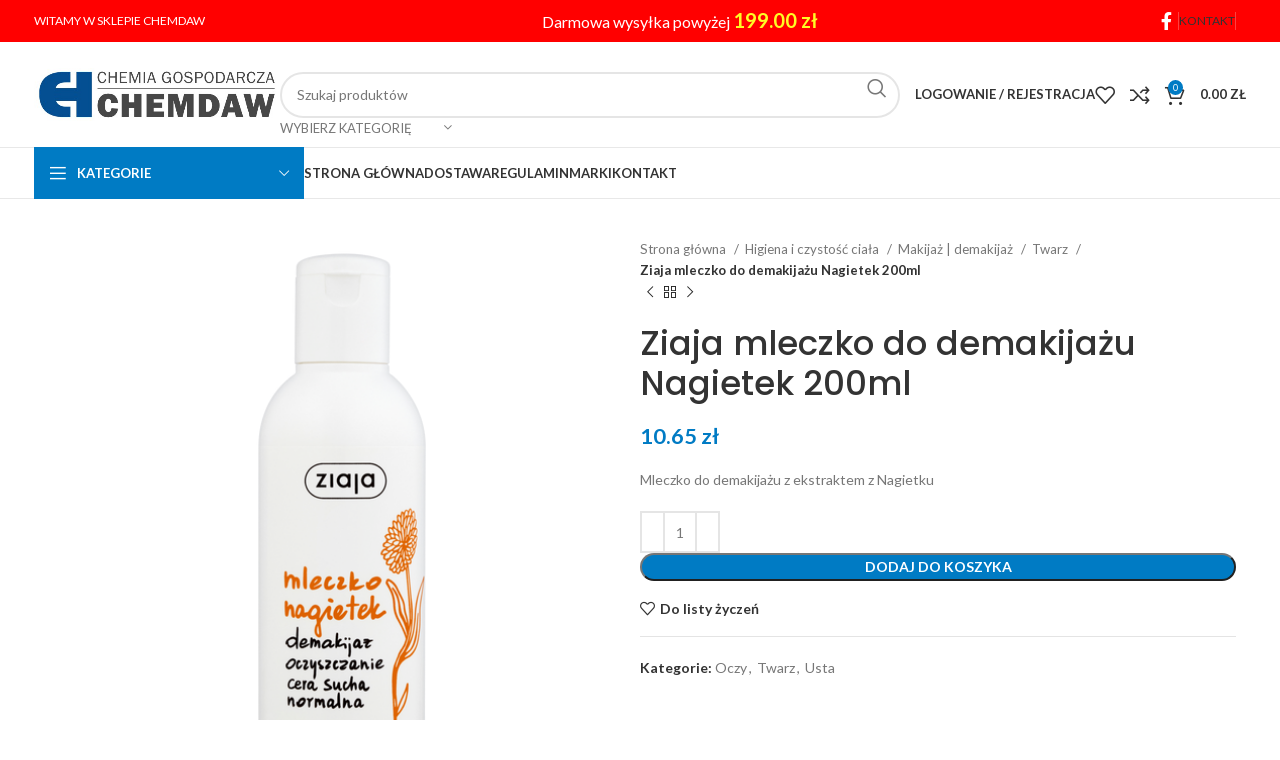

--- FILE ---
content_type: text/html; charset=UTF-8
request_url: https://chemdaw.pl/produkt/ziaja-mleczko-do-demakijazu-nagietek-200ml/
body_size: 39260
content:
<!DOCTYPE html>
<html lang="pl-PL">
<head>
	<meta charset="UTF-8">
	<link rel="profile" href="https://gmpg.org/xfn/11">
	<link rel="pingback" href="https://chemdaw.pl/xmlrpc.php">

	<title>Ziaja mleczko do demakijażu Nagietek 200ml &#8211; Chemdaw</title>
<meta name='robots' content='max-image-preview:large' />
<link rel='dns-prefetch' href='//fonts.googleapis.com' />
<link rel="alternate" type="application/rss+xml" title="Chemdaw &raquo; Kanał z wpisami" href="https://chemdaw.pl/feed/" />
<link rel="alternate" type="application/rss+xml" title="Chemdaw &raquo; Kanał z komentarzami" href="https://chemdaw.pl/comments/feed/" />
<link rel="alternate" type="application/rss+xml" title="Chemdaw &raquo; Ziaja mleczko do demakijażu Nagietek 200ml Kanał z komentarzami" href="https://chemdaw.pl/produkt/ziaja-mleczko-do-demakijazu-nagietek-200ml/feed/" />
<link rel="alternate" title="oEmbed (JSON)" type="application/json+oembed" href="https://chemdaw.pl/wp-json/oembed/1.0/embed?url=https%3A%2F%2Fchemdaw.pl%2Fprodukt%2Fziaja-mleczko-do-demakijazu-nagietek-200ml%2F" />
<link rel="alternate" title="oEmbed (XML)" type="text/xml+oembed" href="https://chemdaw.pl/wp-json/oembed/1.0/embed?url=https%3A%2F%2Fchemdaw.pl%2Fprodukt%2Fziaja-mleczko-do-demakijazu-nagietek-200ml%2F&#038;format=xml" />
<style id='wp-img-auto-sizes-contain-inline-css' type='text/css'>
img:is([sizes=auto i],[sizes^="auto," i]){contain-intrinsic-size:3000px 1500px}
/*# sourceURL=wp-img-auto-sizes-contain-inline-css */
</style>
<link rel='stylesheet' id='wp-block-library-css' href='https://chemdaw.pl/wp-includes/css/dist/block-library/style.min.css?ver=6.9' type='text/css' media='all' />
<link rel='stylesheet' id='wc-blocks-style-css' href='https://chemdaw.pl/wp-content/plugins/woocommerce/assets/client/blocks/wc-blocks.css?ver=wc-9.4.4' type='text/css' media='all' />
<style id='global-styles-inline-css' type='text/css'>
:root{--wp--preset--aspect-ratio--square: 1;--wp--preset--aspect-ratio--4-3: 4/3;--wp--preset--aspect-ratio--3-4: 3/4;--wp--preset--aspect-ratio--3-2: 3/2;--wp--preset--aspect-ratio--2-3: 2/3;--wp--preset--aspect-ratio--16-9: 16/9;--wp--preset--aspect-ratio--9-16: 9/16;--wp--preset--color--black: #000000;--wp--preset--color--cyan-bluish-gray: #abb8c3;--wp--preset--color--white: #ffffff;--wp--preset--color--pale-pink: #f78da7;--wp--preset--color--vivid-red: #cf2e2e;--wp--preset--color--luminous-vivid-orange: #ff6900;--wp--preset--color--luminous-vivid-amber: #fcb900;--wp--preset--color--light-green-cyan: #7bdcb5;--wp--preset--color--vivid-green-cyan: #00d084;--wp--preset--color--pale-cyan-blue: #8ed1fc;--wp--preset--color--vivid-cyan-blue: #0693e3;--wp--preset--color--vivid-purple: #9b51e0;--wp--preset--gradient--vivid-cyan-blue-to-vivid-purple: linear-gradient(135deg,rgb(6,147,227) 0%,rgb(155,81,224) 100%);--wp--preset--gradient--light-green-cyan-to-vivid-green-cyan: linear-gradient(135deg,rgb(122,220,180) 0%,rgb(0,208,130) 100%);--wp--preset--gradient--luminous-vivid-amber-to-luminous-vivid-orange: linear-gradient(135deg,rgb(252,185,0) 0%,rgb(255,105,0) 100%);--wp--preset--gradient--luminous-vivid-orange-to-vivid-red: linear-gradient(135deg,rgb(255,105,0) 0%,rgb(207,46,46) 100%);--wp--preset--gradient--very-light-gray-to-cyan-bluish-gray: linear-gradient(135deg,rgb(238,238,238) 0%,rgb(169,184,195) 100%);--wp--preset--gradient--cool-to-warm-spectrum: linear-gradient(135deg,rgb(74,234,220) 0%,rgb(151,120,209) 20%,rgb(207,42,186) 40%,rgb(238,44,130) 60%,rgb(251,105,98) 80%,rgb(254,248,76) 100%);--wp--preset--gradient--blush-light-purple: linear-gradient(135deg,rgb(255,206,236) 0%,rgb(152,150,240) 100%);--wp--preset--gradient--blush-bordeaux: linear-gradient(135deg,rgb(254,205,165) 0%,rgb(254,45,45) 50%,rgb(107,0,62) 100%);--wp--preset--gradient--luminous-dusk: linear-gradient(135deg,rgb(255,203,112) 0%,rgb(199,81,192) 50%,rgb(65,88,208) 100%);--wp--preset--gradient--pale-ocean: linear-gradient(135deg,rgb(255,245,203) 0%,rgb(182,227,212) 50%,rgb(51,167,181) 100%);--wp--preset--gradient--electric-grass: linear-gradient(135deg,rgb(202,248,128) 0%,rgb(113,206,126) 100%);--wp--preset--gradient--midnight: linear-gradient(135deg,rgb(2,3,129) 0%,rgb(40,116,252) 100%);--wp--preset--font-size--small: 13px;--wp--preset--font-size--medium: 20px;--wp--preset--font-size--large: 36px;--wp--preset--font-size--x-large: 42px;--wp--preset--font-family--inter: "Inter", sans-serif;--wp--preset--font-family--cardo: Cardo;--wp--preset--spacing--20: 0.44rem;--wp--preset--spacing--30: 0.67rem;--wp--preset--spacing--40: 1rem;--wp--preset--spacing--50: 1.5rem;--wp--preset--spacing--60: 2.25rem;--wp--preset--spacing--70: 3.38rem;--wp--preset--spacing--80: 5.06rem;--wp--preset--shadow--natural: 6px 6px 9px rgba(0, 0, 0, 0.2);--wp--preset--shadow--deep: 12px 12px 50px rgba(0, 0, 0, 0.4);--wp--preset--shadow--sharp: 6px 6px 0px rgba(0, 0, 0, 0.2);--wp--preset--shadow--outlined: 6px 6px 0px -3px rgb(255, 255, 255), 6px 6px rgb(0, 0, 0);--wp--preset--shadow--crisp: 6px 6px 0px rgb(0, 0, 0);}:where(.is-layout-flex){gap: 0.5em;}:where(.is-layout-grid){gap: 0.5em;}body .is-layout-flex{display: flex;}.is-layout-flex{flex-wrap: wrap;align-items: center;}.is-layout-flex > :is(*, div){margin: 0;}body .is-layout-grid{display: grid;}.is-layout-grid > :is(*, div){margin: 0;}:where(.wp-block-columns.is-layout-flex){gap: 2em;}:where(.wp-block-columns.is-layout-grid){gap: 2em;}:where(.wp-block-post-template.is-layout-flex){gap: 1.25em;}:where(.wp-block-post-template.is-layout-grid){gap: 1.25em;}.has-black-color{color: var(--wp--preset--color--black) !important;}.has-cyan-bluish-gray-color{color: var(--wp--preset--color--cyan-bluish-gray) !important;}.has-white-color{color: var(--wp--preset--color--white) !important;}.has-pale-pink-color{color: var(--wp--preset--color--pale-pink) !important;}.has-vivid-red-color{color: var(--wp--preset--color--vivid-red) !important;}.has-luminous-vivid-orange-color{color: var(--wp--preset--color--luminous-vivid-orange) !important;}.has-luminous-vivid-amber-color{color: var(--wp--preset--color--luminous-vivid-amber) !important;}.has-light-green-cyan-color{color: var(--wp--preset--color--light-green-cyan) !important;}.has-vivid-green-cyan-color{color: var(--wp--preset--color--vivid-green-cyan) !important;}.has-pale-cyan-blue-color{color: var(--wp--preset--color--pale-cyan-blue) !important;}.has-vivid-cyan-blue-color{color: var(--wp--preset--color--vivid-cyan-blue) !important;}.has-vivid-purple-color{color: var(--wp--preset--color--vivid-purple) !important;}.has-black-background-color{background-color: var(--wp--preset--color--black) !important;}.has-cyan-bluish-gray-background-color{background-color: var(--wp--preset--color--cyan-bluish-gray) !important;}.has-white-background-color{background-color: var(--wp--preset--color--white) !important;}.has-pale-pink-background-color{background-color: var(--wp--preset--color--pale-pink) !important;}.has-vivid-red-background-color{background-color: var(--wp--preset--color--vivid-red) !important;}.has-luminous-vivid-orange-background-color{background-color: var(--wp--preset--color--luminous-vivid-orange) !important;}.has-luminous-vivid-amber-background-color{background-color: var(--wp--preset--color--luminous-vivid-amber) !important;}.has-light-green-cyan-background-color{background-color: var(--wp--preset--color--light-green-cyan) !important;}.has-vivid-green-cyan-background-color{background-color: var(--wp--preset--color--vivid-green-cyan) !important;}.has-pale-cyan-blue-background-color{background-color: var(--wp--preset--color--pale-cyan-blue) !important;}.has-vivid-cyan-blue-background-color{background-color: var(--wp--preset--color--vivid-cyan-blue) !important;}.has-vivid-purple-background-color{background-color: var(--wp--preset--color--vivid-purple) !important;}.has-black-border-color{border-color: var(--wp--preset--color--black) !important;}.has-cyan-bluish-gray-border-color{border-color: var(--wp--preset--color--cyan-bluish-gray) !important;}.has-white-border-color{border-color: var(--wp--preset--color--white) !important;}.has-pale-pink-border-color{border-color: var(--wp--preset--color--pale-pink) !important;}.has-vivid-red-border-color{border-color: var(--wp--preset--color--vivid-red) !important;}.has-luminous-vivid-orange-border-color{border-color: var(--wp--preset--color--luminous-vivid-orange) !important;}.has-luminous-vivid-amber-border-color{border-color: var(--wp--preset--color--luminous-vivid-amber) !important;}.has-light-green-cyan-border-color{border-color: var(--wp--preset--color--light-green-cyan) !important;}.has-vivid-green-cyan-border-color{border-color: var(--wp--preset--color--vivid-green-cyan) !important;}.has-pale-cyan-blue-border-color{border-color: var(--wp--preset--color--pale-cyan-blue) !important;}.has-vivid-cyan-blue-border-color{border-color: var(--wp--preset--color--vivid-cyan-blue) !important;}.has-vivid-purple-border-color{border-color: var(--wp--preset--color--vivid-purple) !important;}.has-vivid-cyan-blue-to-vivid-purple-gradient-background{background: var(--wp--preset--gradient--vivid-cyan-blue-to-vivid-purple) !important;}.has-light-green-cyan-to-vivid-green-cyan-gradient-background{background: var(--wp--preset--gradient--light-green-cyan-to-vivid-green-cyan) !important;}.has-luminous-vivid-amber-to-luminous-vivid-orange-gradient-background{background: var(--wp--preset--gradient--luminous-vivid-amber-to-luminous-vivid-orange) !important;}.has-luminous-vivid-orange-to-vivid-red-gradient-background{background: var(--wp--preset--gradient--luminous-vivid-orange-to-vivid-red) !important;}.has-very-light-gray-to-cyan-bluish-gray-gradient-background{background: var(--wp--preset--gradient--very-light-gray-to-cyan-bluish-gray) !important;}.has-cool-to-warm-spectrum-gradient-background{background: var(--wp--preset--gradient--cool-to-warm-spectrum) !important;}.has-blush-light-purple-gradient-background{background: var(--wp--preset--gradient--blush-light-purple) !important;}.has-blush-bordeaux-gradient-background{background: var(--wp--preset--gradient--blush-bordeaux) !important;}.has-luminous-dusk-gradient-background{background: var(--wp--preset--gradient--luminous-dusk) !important;}.has-pale-ocean-gradient-background{background: var(--wp--preset--gradient--pale-ocean) !important;}.has-electric-grass-gradient-background{background: var(--wp--preset--gradient--electric-grass) !important;}.has-midnight-gradient-background{background: var(--wp--preset--gradient--midnight) !important;}.has-small-font-size{font-size: var(--wp--preset--font-size--small) !important;}.has-medium-font-size{font-size: var(--wp--preset--font-size--medium) !important;}.has-large-font-size{font-size: var(--wp--preset--font-size--large) !important;}.has-x-large-font-size{font-size: var(--wp--preset--font-size--x-large) !important;}
/*# sourceURL=global-styles-inline-css */
</style>

<style id='classic-theme-styles-inline-css' type='text/css'>
/*! This file is auto-generated */
.wp-block-button__link{color:#fff;background-color:#32373c;border-radius:9999px;box-shadow:none;text-decoration:none;padding:calc(.667em + 2px) calc(1.333em + 2px);font-size:1.125em}.wp-block-file__button{background:#32373c;color:#fff;text-decoration:none}
/*# sourceURL=/wp-includes/css/classic-themes.min.css */
</style>
<style id='woocommerce-inline-inline-css' type='text/css'>
.woocommerce form .form-row .required { visibility: visible; }
/*# sourceURL=woocommerce-inline-inline-css */
</style>
<link rel='stylesheet' id='pwb-styles-frontend-css' href='https://chemdaw.pl/wp-content/plugins/perfect-woocommerce-brands/build/frontend/css/style.css?ver=3.4.1' type='text/css' media='all' />
<link rel='stylesheet' id='woocommerce-free-shipping-bar-css' href='https://chemdaw.pl/wp-content/plugins/woocommerce-free-shipping-bar/assets/css/woocommerce-free-shipping-bar-frontend-style.css?ver=1.2.4' type='text/css' media='all' />
<style id='woocommerce-free-shipping-bar-inline-css' type='text/css'>

				#wfspb-top-bar .wfspb-lining-layer{
					background-color: rgb(255, 99, 0) !important;
				}
				#wfspb-progress.wfsb-style-3{
					background-color: rgb(255, 99, 0) !important;
				}
				#wfspb-top-bar{
					color: #FFFFFF !important;
				} 
				#wfspb-top-bar{
					text-align: center !important;
				}
				#wfspb-top-bar #wfspb-main-content{
					padding: 0 32px;
					font-size: 16px !important;
					text-align: center !important;
					color: #FFFFFF !important;
				}
				.woocommerce-free-shipping-bar-order .woocommerce-free-shipping-bar-message #wfspb-main-content{
				    font-size: 16px;
				    color: #FFFFFF !important;
				}
				#wfspb-top-bar #wfspb-main-content > a, #wfspb-top-bar #wfspb-main-content b span{
					color: #111111 !important;
				}
				div#wfspb-close{
				font-size: 16px !important;
				line-height: 16px !important;
				}
				
				#wfspb-top-bar{
					font-family: PT Sans !important;
				}
/*# sourceURL=woocommerce-free-shipping-bar-inline-css */
</style>
<link rel='stylesheet' id='google-font-pt sans-css' href='//fonts.googleapis.com/css?family=PT+Sans%3A400%2C500%2C600%2C700&#038;ver=1.2.4' type='text/css' media='all' />
<link rel='stylesheet' id='elementor-icons-css' href='https://chemdaw.pl/wp-content/plugins/elementor/assets/lib/eicons/css/elementor-icons.min.css?ver=5.30.0' type='text/css' media='all' />
<link rel='stylesheet' id='elementor-frontend-css' href='https://chemdaw.pl/wp-content/plugins/elementor/assets/css/frontend.min.css?ver=3.23.3' type='text/css' media='all' />
<link rel='stylesheet' id='swiper-css' href='https://chemdaw.pl/wp-content/plugins/elementor/assets/lib/swiper/v8/css/swiper.min.css?ver=8.4.5' type='text/css' media='all' />
<link rel='stylesheet' id='elementor-post-10452-css' href='https://chemdaw.pl/wp-content/uploads/elementor/css/post-10452.css?ver=1722330398' type='text/css' media='all' />
<link rel='stylesheet' id='bootstrap-css' href='https://chemdaw.pl/wp-content/themes/woodmart/css/bootstrap-light.min.css?ver=7.5.2' type='text/css' media='all' />
<link rel='stylesheet' id='woodmart-style-css' href='https://chemdaw.pl/wp-content/themes/woodmart/css/parts/base.min.css?ver=7.5.2' type='text/css' media='all' />
<link rel='stylesheet' id='wd-widget-wd-recent-posts-css' href='https://chemdaw.pl/wp-content/themes/woodmart/css/parts/widget-wd-recent-posts.min.css?ver=7.5.2' type='text/css' media='all' />
<link rel='stylesheet' id='wd-widget-wd-layered-nav-css' href='https://chemdaw.pl/wp-content/themes/woodmart/css/parts/woo-widget-wd-layered-nav.min.css?ver=7.5.2' type='text/css' media='all' />
<link rel='stylesheet' id='wd-woo-mod-swatches-base-css' href='https://chemdaw.pl/wp-content/themes/woodmart/css/parts/woo-mod-swatches-base.min.css?ver=7.5.2' type='text/css' media='all' />
<link rel='stylesheet' id='wd-woo-mod-swatches-filter-css' href='https://chemdaw.pl/wp-content/themes/woodmart/css/parts/woo-mod-swatches-filter.min.css?ver=7.5.2' type='text/css' media='all' />
<link rel='stylesheet' id='wd-widget-product-cat-css' href='https://chemdaw.pl/wp-content/themes/woodmart/css/parts/woo-widget-product-cat.min.css?ver=7.5.2' type='text/css' media='all' />
<link rel='stylesheet' id='wd-widget-product-list-css' href='https://chemdaw.pl/wp-content/themes/woodmart/css/parts/woo-widget-product-list.min.css?ver=7.5.2' type='text/css' media='all' />
<link rel='stylesheet' id='wd-widget-slider-price-filter-css' href='https://chemdaw.pl/wp-content/themes/woodmart/css/parts/woo-widget-slider-price-filter.min.css?ver=7.5.2' type='text/css' media='all' />
<link rel='stylesheet' id='wd-wp-gutenberg-css' href='https://chemdaw.pl/wp-content/themes/woodmart/css/parts/wp-gutenberg.min.css?ver=7.5.2' type='text/css' media='all' />
<link rel='stylesheet' id='wd-wpcf7-css' href='https://chemdaw.pl/wp-content/themes/woodmart/css/parts/int-wpcf7.min.css?ver=7.5.2' type='text/css' media='all' />
<link rel='stylesheet' id='wd-elementor-base-css' href='https://chemdaw.pl/wp-content/themes/woodmart/css/parts/int-elem-base.min.css?ver=7.5.2' type='text/css' media='all' />
<link rel='stylesheet' id='wd-woocommerce-base-css' href='https://chemdaw.pl/wp-content/themes/woodmart/css/parts/woocommerce-base.min.css?ver=7.5.2' type='text/css' media='all' />
<link rel='stylesheet' id='wd-mod-star-rating-css' href='https://chemdaw.pl/wp-content/themes/woodmart/css/parts/mod-star-rating.min.css?ver=7.5.2' type='text/css' media='all' />
<link rel='stylesheet' id='wd-woo-el-track-order-css' href='https://chemdaw.pl/wp-content/themes/woodmart/css/parts/woo-el-track-order.min.css?ver=7.5.2' type='text/css' media='all' />
<link rel='stylesheet' id='wd-woocommerce-block-notices-css' href='https://chemdaw.pl/wp-content/themes/woodmart/css/parts/woo-mod-block-notices.min.css?ver=7.5.2' type='text/css' media='all' />
<link rel='stylesheet' id='wd-woo-gutenberg-css' href='https://chemdaw.pl/wp-content/themes/woodmart/css/parts/woo-gutenberg.min.css?ver=7.5.2' type='text/css' media='all' />
<link rel='stylesheet' id='wd-woo-mod-quantity-css' href='https://chemdaw.pl/wp-content/themes/woodmart/css/parts/woo-mod-quantity.min.css?ver=7.5.2' type='text/css' media='all' />
<link rel='stylesheet' id='wd-woo-single-prod-el-base-css' href='https://chemdaw.pl/wp-content/themes/woodmart/css/parts/woo-single-prod-el-base.min.css?ver=7.5.2' type='text/css' media='all' />
<link rel='stylesheet' id='wd-woo-mod-stock-status-css' href='https://chemdaw.pl/wp-content/themes/woodmart/css/parts/woo-mod-stock-status.min.css?ver=7.5.2' type='text/css' media='all' />
<link rel='stylesheet' id='wd-woo-mod-shop-attributes-css' href='https://chemdaw.pl/wp-content/themes/woodmart/css/parts/woo-mod-shop-attributes.min.css?ver=7.5.2' type='text/css' media='all' />
<link rel='stylesheet' id='child-style-css' href='https://chemdaw.pl/wp-content/themes/woodmart-child/style.css?ver=7.5.2' type='text/css' media='all' />
<link rel='stylesheet' id='wd-header-base-css' href='https://chemdaw.pl/wp-content/themes/woodmart/css/parts/header-base.min.css?ver=7.5.2' type='text/css' media='all' />
<link rel='stylesheet' id='wd-mod-tools-css' href='https://chemdaw.pl/wp-content/themes/woodmart/css/parts/mod-tools.min.css?ver=7.5.2' type='text/css' media='all' />
<link rel='stylesheet' id='wd-header-elements-base-css' href='https://chemdaw.pl/wp-content/themes/woodmart/css/parts/header-el-base.min.css?ver=7.5.2' type='text/css' media='all' />
<link rel='stylesheet' id='wd-social-icons-css' href='https://chemdaw.pl/wp-content/themes/woodmart/css/parts/el-social-icons.min.css?ver=7.5.2' type='text/css' media='all' />
<link rel='stylesheet' id='wd-header-search-css' href='https://chemdaw.pl/wp-content/themes/woodmart/css/parts/header-el-search.min.css?ver=7.5.2' type='text/css' media='all' />
<link rel='stylesheet' id='wd-header-search-form-css' href='https://chemdaw.pl/wp-content/themes/woodmart/css/parts/header-el-search-form.min.css?ver=7.5.2' type='text/css' media='all' />
<link rel='stylesheet' id='wd-wd-search-results-css' href='https://chemdaw.pl/wp-content/themes/woodmart/css/parts/wd-search-results.min.css?ver=7.5.2' type='text/css' media='all' />
<link rel='stylesheet' id='wd-wd-search-form-css' href='https://chemdaw.pl/wp-content/themes/woodmart/css/parts/wd-search-form.min.css?ver=7.5.2' type='text/css' media='all' />
<link rel='stylesheet' id='wd-wd-search-cat-css' href='https://chemdaw.pl/wp-content/themes/woodmart/css/parts/wd-search-cat.min.css?ver=7.5.2' type='text/css' media='all' />
<link rel='stylesheet' id='wd-woo-mod-login-form-css' href='https://chemdaw.pl/wp-content/themes/woodmart/css/parts/woo-mod-login-form.min.css?ver=7.5.2' type='text/css' media='all' />
<link rel='stylesheet' id='wd-header-my-account-css' href='https://chemdaw.pl/wp-content/themes/woodmart/css/parts/header-el-my-account.min.css?ver=7.5.2' type='text/css' media='all' />
<link rel='stylesheet' id='wd-header-cart-side-css' href='https://chemdaw.pl/wp-content/themes/woodmart/css/parts/header-el-cart-side.min.css?ver=7.5.2' type='text/css' media='all' />
<link rel='stylesheet' id='wd-header-cart-css' href='https://chemdaw.pl/wp-content/themes/woodmart/css/parts/header-el-cart.min.css?ver=7.5.2' type='text/css' media='all' />
<link rel='stylesheet' id='wd-widget-shopping-cart-css' href='https://chemdaw.pl/wp-content/themes/woodmart/css/parts/woo-widget-shopping-cart.min.css?ver=7.5.2' type='text/css' media='all' />
<link rel='stylesheet' id='wd-header-mobile-nav-dropdown-css' href='https://chemdaw.pl/wp-content/themes/woodmart/css/parts/header-el-mobile-nav-dropdown.min.css?ver=7.5.2' type='text/css' media='all' />
<link rel='stylesheet' id='wd-header-categories-nav-css' href='https://chemdaw.pl/wp-content/themes/woodmart/css/parts/header-el-category-nav.min.css?ver=7.5.2' type='text/css' media='all' />
<link rel='stylesheet' id='wd-mod-nav-vertical-css' href='https://chemdaw.pl/wp-content/themes/woodmart/css/parts/mod-nav-vertical.min.css?ver=7.5.2' type='text/css' media='all' />
<link rel='stylesheet' id='wd-mod-nav-vertical-design-default-css' href='https://chemdaw.pl/wp-content/themes/woodmart/css/parts/mod-nav-vertical-design-default.min.css?ver=7.5.2' type='text/css' media='all' />
<link rel='stylesheet' id='wd-page-title-css' href='https://chemdaw.pl/wp-content/themes/woodmart/css/parts/page-title.min.css?ver=7.5.2' type='text/css' media='all' />
<link rel='stylesheet' id='wd-woo-single-prod-predefined-css' href='https://chemdaw.pl/wp-content/themes/woodmart/css/parts/woo-single-prod-predefined.min.css?ver=7.5.2' type='text/css' media='all' />
<link rel='stylesheet' id='wd-woo-single-prod-and-quick-view-predefined-css' href='https://chemdaw.pl/wp-content/themes/woodmart/css/parts/woo-single-prod-and-quick-view-predefined.min.css?ver=7.5.2' type='text/css' media='all' />
<link rel='stylesheet' id='wd-woo-single-prod-el-tabs-predefined-css' href='https://chemdaw.pl/wp-content/themes/woodmart/css/parts/woo-single-prod-el-tabs-predefined.min.css?ver=7.5.2' type='text/css' media='all' />
<link rel='stylesheet' id='wd-woo-single-prod-el-gallery-css' href='https://chemdaw.pl/wp-content/themes/woodmart/css/parts/woo-single-prod-el-gallery.min.css?ver=7.5.2' type='text/css' media='all' />
<link rel='stylesheet' id='wd-swiper-css' href='https://chemdaw.pl/wp-content/themes/woodmart/css/parts/lib-swiper.min.css?ver=7.5.2' type='text/css' media='all' />
<link rel='stylesheet' id='wd-swiper-arrows-css' href='https://chemdaw.pl/wp-content/themes/woodmart/css/parts/lib-swiper-arrows.min.css?ver=7.5.2' type='text/css' media='all' />
<link rel='stylesheet' id='wd-photoswipe-css' href='https://chemdaw.pl/wp-content/themes/woodmart/css/parts/lib-photoswipe.min.css?ver=7.5.2' type='text/css' media='all' />
<link rel='stylesheet' id='wd-woo-single-prod-el-navigation-css' href='https://chemdaw.pl/wp-content/themes/woodmart/css/parts/woo-single-prod-el-navigation.min.css?ver=7.5.2' type='text/css' media='all' />
<link rel='stylesheet' id='wd-tabs-css' href='https://chemdaw.pl/wp-content/themes/woodmart/css/parts/el-tabs.min.css?ver=7.5.2' type='text/css' media='all' />
<link rel='stylesheet' id='wd-woo-single-prod-el-tabs-opt-layout-tabs-css' href='https://chemdaw.pl/wp-content/themes/woodmart/css/parts/woo-single-prod-el-tabs-opt-layout-tabs.min.css?ver=7.5.2' type='text/css' media='all' />
<link rel='stylesheet' id='wd-accordion-css' href='https://chemdaw.pl/wp-content/themes/woodmart/css/parts/el-accordion.min.css?ver=7.5.2' type='text/css' media='all' />
<link rel='stylesheet' id='wd-woo-single-prod-el-reviews-css' href='https://chemdaw.pl/wp-content/themes/woodmart/css/parts/woo-single-prod-el-reviews.min.css?ver=7.5.2' type='text/css' media='all' />
<link rel='stylesheet' id='wd-woo-single-prod-el-reviews-style-1-css' href='https://chemdaw.pl/wp-content/themes/woodmart/css/parts/woo-single-prod-el-reviews-style-1.min.css?ver=7.5.2' type='text/css' media='all' />
<link rel='stylesheet' id='wd-mod-comments-css' href='https://chemdaw.pl/wp-content/themes/woodmart/css/parts/mod-comments.min.css?ver=7.5.2' type='text/css' media='all' />
<link rel='stylesheet' id='wd-product-loop-css' href='https://chemdaw.pl/wp-content/themes/woodmart/css/parts/woo-product-loop.min.css?ver=7.5.2' type='text/css' media='all' />
<link rel='stylesheet' id='wd-product-loop-base-css' href='https://chemdaw.pl/wp-content/themes/woodmart/css/parts/woo-product-loop-base.min.css?ver=7.5.2' type='text/css' media='all' />
<link rel='stylesheet' id='wd-woo-mod-add-btn-replace-css' href='https://chemdaw.pl/wp-content/themes/woodmart/css/parts/woo-mod-add-btn-replace.min.css?ver=7.5.2' type='text/css' media='all' />
<link rel='stylesheet' id='wd-mod-more-description-css' href='https://chemdaw.pl/wp-content/themes/woodmart/css/parts/mod-more-description.min.css?ver=7.5.2' type='text/css' media='all' />
<link rel='stylesheet' id='wd-mfp-popup-css' href='https://chemdaw.pl/wp-content/themes/woodmart/css/parts/lib-magnific-popup.min.css?ver=7.5.2' type='text/css' media='all' />
<link rel='stylesheet' id='wd-swiper-pagin-css' href='https://chemdaw.pl/wp-content/themes/woodmart/css/parts/lib-swiper-pagin.min.css?ver=7.5.2' type='text/css' media='all' />
<link rel='stylesheet' id='wd-footer-base-css' href='https://chemdaw.pl/wp-content/themes/woodmart/css/parts/footer-base.min.css?ver=7.5.2' type='text/css' media='all' />
<link rel='stylesheet' id='wd-scroll-top-css' href='https://chemdaw.pl/wp-content/themes/woodmart/css/parts/opt-scrolltotop.min.css?ver=7.5.2' type='text/css' media='all' />
<link rel='stylesheet' id='wd-header-my-account-sidebar-css' href='https://chemdaw.pl/wp-content/themes/woodmart/css/parts/header-el-my-account-sidebar.min.css?ver=7.5.2' type='text/css' media='all' />
<link rel='stylesheet' id='xts-style-header_912234-css' href='https://chemdaw.pl/wp-content/uploads/2024/07/xts-header_912234-1722336081.css?ver=7.5.2' type='text/css' media='all' />
<link rel='stylesheet' id='xts-google-fonts-css' href='https://fonts.googleapis.com/css?family=Lato%3A400%2C700%7CPoppins%3A400%2C600%2C500&#038;ver=7.5.2' type='text/css' media='all' />
<link rel='stylesheet' id='google-fonts-1-css' href='https://fonts.googleapis.com/css?family=Roboto%3A100%2C100italic%2C200%2C200italic%2C300%2C300italic%2C400%2C400italic%2C500%2C500italic%2C600%2C600italic%2C700%2C700italic%2C800%2C800italic%2C900%2C900italic%7CRoboto+Slab%3A100%2C100italic%2C200%2C200italic%2C300%2C300italic%2C400%2C400italic%2C500%2C500italic%2C600%2C600italic%2C700%2C700italic%2C800%2C800italic%2C900%2C900italic&#038;display=auto&#038;subset=latin-ext&#038;ver=6.9' type='text/css' media='all' />
<link rel="preconnect" href="https://fonts.gstatic.com/" crossorigin><script type="text/javascript" src="https://chemdaw.pl/wp-includes/js/jquery/jquery.min.js?ver=3.7.1" id="jquery-core-js"></script>
<script type="text/javascript" src="https://chemdaw.pl/wp-includes/js/jquery/jquery-migrate.min.js?ver=3.4.1" id="jquery-migrate-js"></script>
<script type="text/javascript" src="https://chemdaw.pl/wp-content/plugins/woocommerce/assets/js/jquery-blockui/jquery.blockUI.min.js?ver=2.7.0-wc.9.4.4" id="jquery-blockui-js" defer="defer" data-wp-strategy="defer"></script>
<script type="text/javascript" id="wc-add-to-cart-js-extra">
/* <![CDATA[ */
var wc_add_to_cart_params = {"ajax_url":"/wp-admin/admin-ajax.php","wc_ajax_url":"/?wc-ajax=%%endpoint%%","i18n_view_cart":"Zobacz koszyk","cart_url":"https://chemdaw.pl/cart/","is_cart":"","cart_redirect_after_add":"no"};
//# sourceURL=wc-add-to-cart-js-extra
/* ]]> */
</script>
<script type="text/javascript" src="https://chemdaw.pl/wp-content/plugins/woocommerce/assets/js/frontend/add-to-cart.min.js?ver=9.4.4" id="wc-add-to-cart-js" defer="defer" data-wp-strategy="defer"></script>
<script type="text/javascript" src="https://chemdaw.pl/wp-content/plugins/woocommerce/assets/js/zoom/jquery.zoom.min.js?ver=1.7.21-wc.9.4.4" id="zoom-js" defer="defer" data-wp-strategy="defer"></script>
<script type="text/javascript" id="wc-single-product-js-extra">
/* <![CDATA[ */
var wc_single_product_params = {"i18n_required_rating_text":"Prosz\u0119 wybra\u0107 ocen\u0119","review_rating_required":"yes","flexslider":{"rtl":false,"animation":"slide","smoothHeight":true,"directionNav":false,"controlNav":"thumbnails","slideshow":false,"animationSpeed":500,"animationLoop":false,"allowOneSlide":false},"zoom_enabled":"","zoom_options":[],"photoswipe_enabled":"","photoswipe_options":{"shareEl":false,"closeOnScroll":false,"history":false,"hideAnimationDuration":0,"showAnimationDuration":0},"flexslider_enabled":""};
//# sourceURL=wc-single-product-js-extra
/* ]]> */
</script>
<script type="text/javascript" src="https://chemdaw.pl/wp-content/plugins/woocommerce/assets/js/frontend/single-product.min.js?ver=9.4.4" id="wc-single-product-js" defer="defer" data-wp-strategy="defer"></script>
<script type="text/javascript" src="https://chemdaw.pl/wp-content/plugins/woocommerce/assets/js/js-cookie/js.cookie.min.js?ver=2.1.4-wc.9.4.4" id="js-cookie-js" defer="defer" data-wp-strategy="defer"></script>
<script type="text/javascript" id="woocommerce-js-extra">
/* <![CDATA[ */
var woocommerce_params = {"ajax_url":"/wp-admin/admin-ajax.php","wc_ajax_url":"/?wc-ajax=%%endpoint%%"};
//# sourceURL=woocommerce-js-extra
/* ]]> */
</script>
<script type="text/javascript" src="https://chemdaw.pl/wp-content/plugins/woocommerce/assets/js/frontend/woocommerce.min.js?ver=9.4.4" id="woocommerce-js" defer="defer" data-wp-strategy="defer"></script>
<script type="text/javascript" src="https://chemdaw.pl/wp-content/themes/woodmart/js/libs/device.min.js?ver=7.5.2" id="wd-device-library-js"></script>
<script type="text/javascript" src="https://chemdaw.pl/wp-content/themes/woodmart/js/scripts/global/scrollBar.min.js?ver=7.5.2" id="wd-scrollbar-js"></script>
<link rel="https://api.w.org/" href="https://chemdaw.pl/wp-json/" /><link rel="alternate" title="JSON" type="application/json" href="https://chemdaw.pl/wp-json/wp/v2/product/15969" /><link rel="EditURI" type="application/rsd+xml" title="RSD" href="https://chemdaw.pl/xmlrpc.php?rsd" />
<meta name="generator" content="WordPress 6.9" />
<meta name="generator" content="WooCommerce 9.4.4" />
<link rel="canonical" href="https://chemdaw.pl/produkt/ziaja-mleczko-do-demakijazu-nagietek-200ml/" />
<link rel='shortlink' href='https://chemdaw.pl/?p=15969' />
					<meta name="viewport" content="width=device-width, initial-scale=1.0, maximum-scale=1.0, user-scalable=no">
										<noscript><style>.woocommerce-product-gallery{ opacity: 1 !important; }</style></noscript>
	<meta name="generator" content="Elementor 3.23.3; features: additional_custom_breakpoints, e_lazyload; settings: css_print_method-external, google_font-enabled, font_display-auto">
			<style>
				.e-con.e-parent:nth-of-type(n+4):not(.e-lazyloaded):not(.e-no-lazyload),
				.e-con.e-parent:nth-of-type(n+4):not(.e-lazyloaded):not(.e-no-lazyload) * {
					background-image: none !important;
				}
				@media screen and (max-height: 1024px) {
					.e-con.e-parent:nth-of-type(n+3):not(.e-lazyloaded):not(.e-no-lazyload),
					.e-con.e-parent:nth-of-type(n+3):not(.e-lazyloaded):not(.e-no-lazyload) * {
						background-image: none !important;
					}
				}
				@media screen and (max-height: 640px) {
					.e-con.e-parent:nth-of-type(n+2):not(.e-lazyloaded):not(.e-no-lazyload),
					.e-con.e-parent:nth-of-type(n+2):not(.e-lazyloaded):not(.e-no-lazyload) * {
						background-image: none !important;
					}
				}
			</style>
			<style class='wp-fonts-local' type='text/css'>
@font-face{font-family:Inter;font-style:normal;font-weight:300 900;font-display:fallback;src:url('https://chemdaw.pl/wp-content/plugins/woocommerce/assets/fonts/Inter-VariableFont_slnt,wght.woff2') format('woff2');font-stretch:normal;}
@font-face{font-family:Cardo;font-style:normal;font-weight:400;font-display:fallback;src:url('https://chemdaw.pl/wp-content/plugins/woocommerce/assets/fonts/cardo_normal_400.woff2') format('woff2');}
</style>
<link rel="icon" href="https://chemdaw.pl/wp-content/uploads/2022/02/cropped-fav_chemdaw-32x32.png" sizes="32x32" />
<link rel="icon" href="https://chemdaw.pl/wp-content/uploads/2022/02/cropped-fav_chemdaw-192x192.png" sizes="192x192" />
<link rel="apple-touch-icon" href="https://chemdaw.pl/wp-content/uploads/2022/02/cropped-fav_chemdaw-180x180.png" />
<meta name="msapplication-TileImage" content="https://chemdaw.pl/wp-content/uploads/2022/02/cropped-fav_chemdaw-270x270.png" />
<style>
		
		</style>			<style id="wd-style-theme_settings_default-css" data-type="wd-style-theme_settings_default">
				@font-face {
	font-weight: normal;
	font-style: normal;
	font-family: "woodmart-font";
	src: url("//chemdaw.pl/wp-content/themes/woodmart/fonts/woodmart-font-1-400.woff2?v=7.5.2") format("woff2");
}

:root {
	--wd-text-font: "Lato", Arial, Helvetica, sans-serif;
	--wd-text-font-weight: 400;
	--wd-text-color: #777777;
	--wd-text-font-size: 14px;
	--wd-title-font: "Poppins", Arial, Helvetica, sans-serif;
	--wd-title-font-weight: 600;
	--wd-title-color: #242424;
	--wd-entities-title-font: "Poppins", Arial, Helvetica, sans-serif;
	--wd-entities-title-font-weight: 500;
	--wd-entities-title-color: #333333;
	--wd-entities-title-color-hover: rgb(51 51 51 / 65%);
	--wd-alternative-font: "Lato", Arial, Helvetica, sans-serif;
	--wd-widget-title-font: "Poppins", Arial, Helvetica, sans-serif;
	--wd-widget-title-font-weight: 600;
	--wd-widget-title-transform: uppercase;
	--wd-widget-title-color: #333;
	--wd-widget-title-font-size: 16px;
	--wd-header-el-font: "Lato", Arial, Helvetica, sans-serif;
	--wd-header-el-font-weight: 700;
	--wd-header-el-transform: uppercase;
	--wd-header-el-font-size: 13px;
	--wd-primary-color: #007bc4;
	--wd-alternative-color: #fbbc34;
	--wd-link-color: #333333;
	--wd-link-color-hover: #242424;
	--btn-default-bgcolor: #f7f7f7;
	--btn-default-bgcolor-hover: #efefef;
	--btn-accented-bgcolor: #007bc4;
	--btn-accented-bgcolor-hover: #006aa9;
	--wd-form-brd-width: 2px;
	--notices-success-bg: #459647;
	--notices-success-color: #fff;
	--notices-warning-bg: #E0B252;
	--notices-warning-color: #fff;
}
.woodmart-woocommerce-layered-nav .wd-scroll-content {
	max-height: 280px;
}
.wd-popup.wd-age-verify {
	--wd-popup-width: 500px;
}
.wd-popup.wd-promo-popup {
	background-color: rgb(255,255,255);
	background-image: none;
	background-repeat: no-repeat;
	background-size: contain;
	background-position: left center;
	--wd-popup-width: 800px;
}
.page-title-default {
	background-color: #0a0a0a14;
	background-image: none;
}
.footer-container {
	background-color: rgb(48,48,48);
	background-image: none;
}
.wd-popup.popup-quick-view {
	--wd-popup-width: 920px;
}
:root{
--wd-container-w: 1222px;
--wd-form-brd-radius: 35px;
--btn-default-color: #333;
--btn-default-color-hover: #333;
--btn-accented-color: #fff;
--btn-accented-color-hover: #fff;
--btn-default-brd-radius: 35px;
--btn-default-box-shadow: none;
--btn-default-box-shadow-hover: none;
--btn-accented-brd-radius: 35px;
--btn-accented-box-shadow: none;
--btn-accented-box-shadow-hover: none;
--wd-brd-radius: 0px;
}

@media (min-width: 1239px) {
.platform-Windows .wd-section-stretch > .elementor-container {
margin-left: auto;
margin-right: auto;
}
}

@media (min-width: 1222px) {
html:not(.platform-Windows) .wd-section-stretch > .elementor-container {
margin-left: auto;
margin-right: auto;
}
}


			</style>
			</head>

<body class="wp-singular product-template-default single single-product postid-15969 wp-theme-woodmart wp-child-theme-woodmart-child theme-woodmart woocommerce woocommerce-page woocommerce-no-js wrapper-full-width  woodmart-product-design-default categories-accordion-on woodmart-archive-shop woodmart-ajax-shop-on offcanvas-sidebar-mobile offcanvas-sidebar-tablet elementor-default elementor-kit-10452">
			<script type="text/javascript" id="wd-flicker-fix">// Flicker fix.</script>	
	
	<div class="website-wrapper">
									<header class="whb-header whb-header_912234 whb-sticky-shadow whb-scroll-slide whb-sticky-clone">
					<div class="whb-main-header">
	
<div class="whb-row whb-top-bar whb-not-sticky-row whb-with-bg whb-without-border whb-color-light whb-flex-flex-middle">
	<div class="container">
		<div class="whb-flex-row whb-top-bar-inner">
			<div class="whb-column whb-col-left whb-visible-lg">
	
<div class="wd-header-text set-cont-mb-s reset-last-child "><span style="color: #ffffff;">WITAMY W SKLEPIE CHEMDAW</span></div>
</div>
<div class="whb-column whb-col-center whb-visible-lg">
	
<div class="wd-header-text set-cont-mb-s reset-last-child ">        <div id="wfspb-shortcode" data-wfspbsc="2">
            <div class="woocommerce-free-shipping-bar-order wfspb-is-shortcode wfspb-shortcode-2 ">
                <div class="woocommerce-free-shipping-bar-order-content">
                    <div class="woocommerce-free-shipping-bar-message">
						<div id="wfspb-main-content">Darmowa wysyłka powyżej <b id="wfspb_min_order_amount"><span class="woocommerce-Price-amount amount">199.00&nbsp;<span class="woocommerce-Price-currencySymbol">&#122;&#322;</span></span></b></div>                    </div>
					                </div>
            </div>
        </div>
		

<!----></div>
</div>
<div class="whb-column whb-col-right whb-visible-lg">
	
			<div class=" wd-social-icons icons-design-default icons-size-default color-scheme-light social-share social-form-circle text-center">

				
									<a rel="noopener noreferrer nofollow" href="https://www.facebook.com/sharer/sharer.php?u=https://chemdaw.pl/produkt/ziaja-mleczko-do-demakijazu-nagietek-200ml/" target="_blank" class=" wd-social-icon social-facebook" aria-label="Facebook social link">
						<span class="wd-icon"></span>
											</a>
				
				
				
				
				
				
				
				
				
				
				
				
				
				
				
				
				
								
								
				
				
								
				
			</div>

		<div class="wd-header-divider wd-full-height "></div>
<div class="wd-header-nav wd-header-secondary-nav text-right wd-full-height" role="navigation" aria-label="Secondary navigation">
	<ul id="menu-top-bar-right" class="menu wd-nav wd-nav-secondary wd-style-bordered wd-gap-s"><li id="menu-item-402" class="menu-item menu-item-type-custom menu-item-object-custom menu-item-402 item-level-0 menu-simple-dropdown wd-event-hover" ><a href="/kontakt/" class="woodmart-nav-link"><span class="nav-link-text">Kontakt</span></a></li>
</ul></div><!--END MAIN-NAV-->
<div class="wd-header-divider wd-full-height "></div></div>
<div class="whb-column whb-col-mobile whb-hidden-lg">
	
			<div class=" wd-social-icons icons-design-default icons-size-default color-scheme-light social-share social-form-circle text-center">

				
									<a rel="noopener noreferrer nofollow" href="https://www.facebook.com/sharer/sharer.php?u=https://chemdaw.pl/produkt/ziaja-mleczko-do-demakijazu-nagietek-200ml/" target="_blank" class=" wd-social-icon social-facebook" aria-label="Facebook social link">
						<span class="wd-icon"></span>
											</a>
				
				
				
				
				
				
				
				
				
				
				
				
				
				
				
				
				
								
								
				
				
								
				
			</div>

		
<div class="wd-header-text set-cont-mb-s reset-last-child ">        <div id="wfspb-shortcode" data-wfspbsc="3">
            <div class="woocommerce-free-shipping-bar-order wfspb-is-shortcode wfspb-shortcode-3 ">
                <div class="woocommerce-free-shipping-bar-order-content">
                    <div class="woocommerce-free-shipping-bar-message">
						<div id="wfspb-main-content">Darmowa wysyłka powyżej <b id="wfspb_min_order_amount"><span class="woocommerce-Price-amount amount">199.00&nbsp;<span class="woocommerce-Price-currencySymbol">&#122;&#322;</span></span></b></div>                    </div>
					                </div>
            </div>
        </div>
		</div>
</div>
		</div>
	</div>
</div>

<div class="whb-row whb-general-header whb-not-sticky-row whb-without-bg whb-border-fullwidth whb-color-dark whb-flex-flex-middle">
	<div class="container">
		<div class="whb-flex-row whb-general-header-inner">
			<div class="whb-column whb-col-left whb-visible-lg">
	<div class="site-logo wd-switch-logo">
	<a href="https://chemdaw.pl/" class="wd-logo wd-main-logo" rel="home" aria-label="Site logo">
		<img src="https://chemdaw.pl/wp-content/uploads/2021/04/chemdaw-logo-1606137358.jpg" alt="Chemdaw" style="max-width: 246px;" />	</a>
					<a href="https://chemdaw.pl/" class="wd-logo wd-sticky-logo" rel="home">
			<img src="https://chemdaw.pl/wp-content/uploads/2021/04/chemdaw-logo-1606137358.jpg" alt="Chemdaw" style="max-width: 245px;" />		</a>
	</div>
</div>
<div class="whb-column whb-col-center whb-visible-lg">
				<div class="wd-search-form wd-header-search-form wd-display-form whb-9x1ytaxq7aphtb3npidp">
				
				
				<form role="search" method="get" class="searchform  wd-with-cat wd-style-default wd-cat-style-bordered woodmart-ajax-search" action="https://chemdaw.pl/"  data-thumbnail="1" data-price="1" data-post_type="product" data-count="20" data-sku="0" data-symbols_count="3">
					<input type="text" class="s" placeholder="Szukaj produktów" value="" name="s" aria-label="Search" title="Szukaj produktów" required/>
					<input type="hidden" name="post_type" value="product">
								<div class="wd-search-cat wd-scroll">
				<input type="hidden" name="product_cat" value="0">
				<a href="#" rel="nofollow" data-val="0">
					<span>
						Wybierz kategorię					</span>
				</a>
				<div class="wd-dropdown wd-dropdown-search-cat wd-dropdown-menu wd-scroll-content wd-design-default">
					<ul class="wd-sub-menu">
						<li style="display:none;"><a href="#" data-val="0">Wybierz kategorię</a></li>
							<li class="cat-item cat-item-431"><a class="pf-value" href="https://chemdaw.pl/product-category/chemia-profesjonalna/" data-val="chemia-profesjonalna" data-title="Chemia Profesjonalna" >Chemia Profesjonalna</a>
</li>
	<li class="cat-item cat-item-166"><a class="pf-value" href="https://chemdaw.pl/product-category/czystosc-w-domu/" data-val="czystosc-w-domu" data-title="Czystość w domu" >Czystość w domu</a>
<ul class='children'>
	<li class="cat-item cat-item-87"><a class="pf-value" href="https://chemdaw.pl/product-category/czystosc-w-domu/gospodarstwo-domowe/" data-val="gospodarstwo-domowe" data-title="Gospodarstwo domowe" >Gospodarstwo domowe</a>
	<ul class='children'>
	<li class="cat-item cat-item-94"><a class="pf-value" href="https://chemdaw.pl/product-category/czystosc-w-domu/gospodarstwo-domowe/bateria-zarowka-klej-dlugopis/" data-val="bateria-zarowka-klej-dlugopis" data-title="Bateria | żarówka | klej | długopis" >Bateria | żarówka | klej | długopis</a>
</li>
	<li class="cat-item cat-item-95"><a class="pf-value" href="https://chemdaw.pl/product-category/czystosc-w-domu/gospodarstwo-domowe/folia-torebki-papier-rekaw-do-pieczenia/" data-val="folia-torebki-papier-rekaw-do-pieczenia" data-title="Folia | torebki | papier | rękaw do pieczenia" >Folia | torebki | papier | rękaw do pieczenia</a>
</li>
	<li class="cat-item cat-item-91"><a class="pf-value" href="https://chemdaw.pl/product-category/czystosc-w-domu/gospodarstwo-domowe/kij-mop-wiadro-miotla-szczotki/" data-val="kij-mop-wiadro-miotla-szczotki" data-title="Kij | mop | wiadro | miotła | szczotki do czyszczenia" >Kij | mop | wiadro | miotła | szczotki do czyszczenia</a>
</li>
	<li class="cat-item cat-item-92"><a class="pf-value" href="https://chemdaw.pl/product-category/czystosc-w-domu/gospodarstwo-domowe/linki-klamerki-rolki-do-ubran/" data-val="linki-klamerki-rolki-do-ubran" data-title="Linki | klamerki | Rolki do Ubrań" >Linki | klamerki | Rolki do Ubrań</a>
</li>
	<li class="cat-item cat-item-93"><a class="pf-value" href="https://chemdaw.pl/product-category/czystosc-w-domu/gospodarstwo-domowe/naczynia-jednorazowe-wegiel-brykiet-podpalka/" data-val="naczynia-jednorazowe-wegiel-brykiet-podpalka" data-title="Naczynia jednorazowe | węgiel | brykiet | podpałka" >Naczynia jednorazowe | węgiel | brykiet | podpałka</a>
</li>
	<li class="cat-item cat-item-96"><a class="pf-value" href="https://chemdaw.pl/product-category/czystosc-w-domu/gospodarstwo-domowe/obrus-torba-zapalniczka-znicz/" data-val="obrus-torba-zapalniczka-znicz" data-title="Obrus | torba | zapalniczka | znicz" >Obrus | torba | zapalniczka | znicz</a>
</li>
	<li class="cat-item cat-item-90"><a class="pf-value" href="https://chemdaw.pl/product-category/czystosc-w-domu/gospodarstwo-domowe/rekawiczki/" data-val="rekawiczki" data-title="Rękawiczki" >Rękawiczki</a>
</li>
	<li class="cat-item cat-item-89"><a class="pf-value" href="https://chemdaw.pl/product-category/czystosc-w-domu/gospodarstwo-domowe/scierki/" data-val="scierki" data-title="Ścierki" >Ścierki</a>
</li>
	<li class="cat-item cat-item-170"><a class="pf-value" href="https://chemdaw.pl/product-category/czystosc-w-domu/gospodarstwo-domowe/swieczki-podgrzewacze/" data-val="swieczki-podgrzewacze" data-title="Świeczki, podgrzewacze" >Świeczki, podgrzewacze</a>
</li>
	<li class="cat-item cat-item-88"><a class="pf-value" href="https://chemdaw.pl/product-category/czystosc-w-domu/gospodarstwo-domowe/worki-na-smieci-woreczki-sniadaniowe-woreczki-do-lodu/" data-val="worki-na-smieci-woreczki-sniadaniowe-woreczki-do-lodu" data-title="Worki na śmieci | woreczki śniadaniowe | woreczki do lodu" >Worki na śmieci | woreczki śniadaniowe | woreczki do lodu</a>
</li>
	</ul>
</li>
	<li class="cat-item cat-item-97"><a class="pf-value" href="https://chemdaw.pl/product-category/czystosc-w-domu/gryzonie-i-owady/" data-val="gryzonie-i-owady" data-title="Gryzonie i owady" >Gryzonie i owady</a>
	<ul class='children'>
	<li class="cat-item cat-item-99"><a class="pf-value" href="https://chemdaw.pl/product-category/czystosc-w-domu/gryzonie-i-owady/na-komary/" data-val="na-komary" data-title="Na komary" >Na komary</a>
</li>
	<li class="cat-item cat-item-100"><a class="pf-value" href="https://chemdaw.pl/product-category/czystosc-w-domu/gryzonie-i-owady/na-mole/" data-val="na-mole" data-title="Na mole" >Na mole</a>
</li>
	<li class="cat-item cat-item-98"><a class="pf-value" href="https://chemdaw.pl/product-category/czystosc-w-domu/gryzonie-i-owady/na-myszy-i-szczury/" data-val="na-myszy-i-szczury" data-title="Na myszy i szczury" >Na myszy i szczury</a>
</li>
	<li class="cat-item cat-item-101"><a class="pf-value" href="https://chemdaw.pl/product-category/czystosc-w-domu/gryzonie-i-owady/owady-latajace-i-biegajace/" data-val="owady-latajace-i-biegajace" data-title="Owady latające i biegające" >Owady latające i biegające</a>
</li>
	</ul>
</li>
	<li class="cat-item cat-item-76"><a class="pf-value" href="https://chemdaw.pl/product-category/czystosc-w-domu/pranie/" data-val="pranie" data-title="Pranie" >Pranie</a>
	<ul class='children'>
	<li class="cat-item cat-item-81"><a class="pf-value" href="https://chemdaw.pl/product-category/czystosc-w-domu/pranie/chusteczki-wylapujace/" data-val="chusteczki-wylapujace" data-title="Chusteczki wyłapujące" >Chusteczki wyłapujące</a>
</li>
	<li class="cat-item cat-item-429"><a class="pf-value" href="https://chemdaw.pl/product-category/czystosc-w-domu/pranie/kapsulki/" data-val="kapsulki" data-title="Kapsułki" >Kapsułki</a>
</li>
	<li class="cat-item cat-item-82"><a class="pf-value" href="https://chemdaw.pl/product-category/czystosc-w-domu/pranie/krochmal/" data-val="krochmal" data-title="Krochmal" >Krochmal</a>
</li>
	<li class="cat-item cat-item-80"><a class="pf-value" href="https://chemdaw.pl/product-category/czystosc-w-domu/pranie/odplamiacze-wybielacze/" data-val="odplamiacze-wybielacze" data-title="Odplamiacze | wybielacze" >Odplamiacze | wybielacze</a>
</li>
	<li class="cat-item cat-item-79"><a class="pf-value" href="https://chemdaw.pl/product-category/czystosc-w-domu/pranie/plyny-perelki-do-plukania/" data-val="plyny-perelki-do-plukania" data-title="Płyny | perełki do płukania" >Płyny | perełki do płukania</a>
</li>
	<li class="cat-item cat-item-78"><a class="pf-value" href="https://chemdaw.pl/product-category/czystosc-w-domu/pranie/plyny-zele/" data-val="plyny-zele" data-title="Płyny | żele" >Płyny | żele</a>
</li>
	<li class="cat-item cat-item-77"><a class="pf-value" href="https://chemdaw.pl/product-category/czystosc-w-domu/pranie/proszki/" data-val="proszki" data-title="Proszki" >Proszki</a>
</li>
	</ul>
</li>
	<li class="cat-item cat-item-66"><a class="pf-value" href="https://chemdaw.pl/product-category/czystosc-w-domu/utrzymanie-czystosci/" data-val="utrzymanie-czystosci" data-title="Utrzymanie czystości" >Utrzymanie czystości</a>
	<ul class='children'>
	<li class="cat-item cat-item-75"><a class="pf-value" href="https://chemdaw.pl/product-category/czystosc-w-domu/utrzymanie-czystosci/dezynfekcja/" data-val="dezynfekcja" data-title="Dezynfekcja" >Dezynfekcja</a>
</li>
	<li class="cat-item cat-item-72"><a class="pf-value" href="https://chemdaw.pl/product-category/czystosc-w-domu/utrzymanie-czystosci/do-dywanow/" data-val="do-dywanow" data-title="Do dywanów" >Do dywanów</a>
</li>
	<li class="cat-item cat-item-71"><a class="pf-value" href="https://chemdaw.pl/product-category/czystosc-w-domu/utrzymanie-czystosci/do-mebli/" data-val="do-mebli" data-title="Do mebli" >Do mebli</a>
</li>
	<li class="cat-item cat-item-69"><a class="pf-value" href="https://chemdaw.pl/product-category/czystosc-w-domu/utrzymanie-czystosci/do-okien-szyb-i-luster/" data-val="do-okien-szyb-i-luster" data-title="Do okien | szyb i luster" >Do okien | szyb i luster</a>
</li>
	<li class="cat-item cat-item-70"><a class="pf-value" href="https://chemdaw.pl/product-category/czystosc-w-domu/utrzymanie-czystosci/do-podlog/" data-val="do-podlog" data-title="Do podłóg" >Do podłóg</a>
		<ul class='children'>
	<li class="cat-item cat-item-422"><a class="pf-value" href="https://chemdaw.pl/product-category/czystosc-w-domu/utrzymanie-czystosci/do-podlog/drewno-panele/" data-val="drewno-panele" data-title="Drewno / Panele" >Drewno / Panele</a>
</li>
	<li class="cat-item cat-item-423"><a class="pf-value" href="https://chemdaw.pl/product-category/czystosc-w-domu/utrzymanie-czystosci/do-podlog/pcv-gres-terakota-linoleum-kamien/" data-val="pcv-gres-terakota-linoleum-kamien" data-title="PCV / Gres / Terakota / Linoleum / Kamień" >PCV / Gres / Terakota / Linoleum / Kamień</a>
</li>
	<li class="cat-item cat-item-421"><a class="pf-value" href="https://chemdaw.pl/product-category/czystosc-w-domu/utrzymanie-czystosci/do-podlog/uniwersalne/" data-val="uniwersalne" data-title="Uniwersalne" >Uniwersalne</a>
</li>
		</ul>
</li>
	<li class="cat-item cat-item-68"><a class="pf-value" href="https://chemdaw.pl/product-category/czystosc-w-domu/utrzymanie-czystosci/kuchnia/" data-val="kuchnia" data-title="Kuchnia" >Kuchnia</a>
</li>
	<li class="cat-item cat-item-67"><a class="pf-value" href="https://chemdaw.pl/product-category/czystosc-w-domu/utrzymanie-czystosci/lazienka/" data-val="lazienka" data-title="Łazienka" >Łazienka</a>
		<ul class='children'>
	<li class="cat-item cat-item-418"><a class="pf-value" href="https://chemdaw.pl/product-category/czystosc-w-domu/utrzymanie-czystosci/lazienka/kostki-zawieszka-kleksy-do-wc/" data-val="kostki-zawieszka-kleksy-do-wc" data-title="Kostki / zawieszka / kleksy do WC" >Kostki / zawieszka / kleksy do WC</a>
</li>
	<li class="cat-item cat-item-419"><a class="pf-value" href="https://chemdaw.pl/product-category/czystosc-w-domu/utrzymanie-czystosci/lazienka/plyny-do-wc/" data-val="plyny-do-wc" data-title="Płyny do WC" >Płyny do WC</a>
</li>
	<li class="cat-item cat-item-420"><a class="pf-value" href="https://chemdaw.pl/product-category/czystosc-w-domu/utrzymanie-czystosci/lazienka/sprzatanie/" data-val="sprzatanie" data-title="Sprzątanie" >Sprzątanie</a>
</li>
		</ul>
</li>
	<li class="cat-item cat-item-74"><a class="pf-value" href="https://chemdaw.pl/product-category/czystosc-w-domu/utrzymanie-czystosci/odswiezacze-powietrza/" data-val="odswiezacze-powietrza" data-title="Odświeżacze powietrza" >Odświeżacze powietrza</a>
		<ul class='children'>
	<li class="cat-item cat-item-424"><a class="pf-value" href="https://chemdaw.pl/product-category/czystosc-w-domu/utrzymanie-czystosci/odswiezacze-powietrza/do-auta/" data-val="do-auta" data-title="Do auta" >Do auta</a>
</li>
	<li class="cat-item cat-item-425"><a class="pf-value" href="https://chemdaw.pl/product-category/czystosc-w-domu/utrzymanie-czystosci/odswiezacze-powietrza/elektryk/" data-val="elektryk" data-title="Elektryk" >Elektryk</a>
</li>
	<li class="cat-item cat-item-428"><a class="pf-value" href="https://chemdaw.pl/product-category/czystosc-w-domu/utrzymanie-czystosci/odswiezacze-powietrza/pochlaniacz-wilgoci/" data-val="pochlaniacz-wilgoci" data-title="Pochłaniacz wilgoci" >Pochłaniacz wilgoci</a>
</li>
	<li class="cat-item cat-item-426"><a class="pf-value" href="https://chemdaw.pl/product-category/czystosc-w-domu/utrzymanie-czystosci/odswiezacze-powietrza/spray/" data-val="spray" data-title="Spray" >Spray</a>
</li>
	<li class="cat-item cat-item-427"><a class="pf-value" href="https://chemdaw.pl/product-category/czystosc-w-domu/utrzymanie-czystosci/odswiezacze-powietrza/zel/" data-val="zel" data-title="Żel" >Żel</a>
</li>
		</ul>
</li>
	<li class="cat-item cat-item-73"><a class="pf-value" href="https://chemdaw.pl/product-category/czystosc-w-domu/utrzymanie-czystosci/udraznianie-rur/" data-val="udraznianie-rur" data-title="Udrażnianie rur" >Udrażnianie rur</a>
</li>
	</ul>
</li>
	<li class="cat-item cat-item-83"><a class="pf-value" href="https://chemdaw.pl/product-category/czystosc-w-domu/zmywanie-naczyn/" data-val="zmywanie-naczyn" data-title="Zmywanie naczyń" >Zmywanie naczyń</a>
	<ul class='children'>
	<li class="cat-item cat-item-86"><a class="pf-value" href="https://chemdaw.pl/product-category/czystosc-w-domu/zmywanie-naczyn/gabki-zmywaki-druciaki/" data-val="gabki-zmywaki-druciaki" data-title="Gąbki | zmywaki | druciaki" >Gąbki | zmywaki | druciaki</a>
</li>
	<li class="cat-item cat-item-84"><a class="pf-value" href="https://chemdaw.pl/product-category/czystosc-w-domu/zmywanie-naczyn/plyny-do-naczyn/" data-val="plyny-do-naczyn" data-title="Płyny do naczyń" >Płyny do naczyń</a>
</li>
	<li class="cat-item cat-item-85"><a class="pf-value" href="https://chemdaw.pl/product-category/czystosc-w-domu/zmywanie-naczyn/zmywarka/" data-val="zmywarka" data-title="Zmywarka" >Zmywarka</a>
</li>
	</ul>
</li>
</ul>
</li>
	<li class="cat-item cat-item-103"><a class="pf-value" href="https://chemdaw.pl/product-category/dziecko/" data-val="dziecko" data-title="Dziecko" >Dziecko</a>
</li>
	<li class="cat-item cat-item-104"><a class="pf-value" href="https://chemdaw.pl/product-category/eko/" data-val="eko" data-title="Eko" >Eko</a>
</li>
	<li class="cat-item cat-item-167"><a class="pf-value" href="https://chemdaw.pl/product-category/higiena-i-czystosc-ciala/" data-val="higiena-i-czystosc-ciala" data-title="Higiena i czystość ciała" >Higiena i czystość ciała</a>
<ul class='children'>
	<li class="cat-item cat-item-154"><a class="pf-value" href="https://chemdaw.pl/product-category/higiena-i-czystosc-ciala/akcesoria-kosmetyczne/" data-val="akcesoria-kosmetyczne" data-title="Akcesoria kosmetyczne" >Akcesoria kosmetyczne</a>
	<ul class='children'>
	<li class="cat-item cat-item-157"><a class="pf-value" href="https://chemdaw.pl/product-category/higiena-i-czystosc-ciala/akcesoria-kosmetyczne/lakier-zmywacz-do-paznokci/" data-val="lakier-zmywacz-do-paznokci" data-title="Lakier | zmywacz do paznokci" >Lakier | zmywacz do paznokci</a>
</li>
	<li class="cat-item cat-item-160"><a class="pf-value" href="https://chemdaw.pl/product-category/higiena-i-czystosc-ciala/akcesoria-kosmetyczne/lusterka/" data-val="lusterka" data-title="Lusterka" >Lusterka</a>
</li>
	<li class="cat-item cat-item-159"><a class="pf-value" href="https://chemdaw.pl/product-category/higiena-i-czystosc-ciala/akcesoria-kosmetyczne/mydelniczka-etui-na-szczoteczke-kubeczki-toaletowe/" data-val="mydelniczka-etui-na-szczoteczke-kubeczki-toaletowe" data-title="Mydelniczka | etui na szczoteczkę | Kubeczki toaletowe" >Mydelniczka | etui na szczoteczkę | Kubeczki toaletowe</a>
</li>
	<li class="cat-item cat-item-156"><a class="pf-value" href="https://chemdaw.pl/product-category/higiena-i-czystosc-ciala/akcesoria-kosmetyczne/nozyczki-obcinacze-cazki-pilniczki-pesety-wycinacze/" data-val="nozyczki-obcinacze-cazki-pilniczki-pesety-wycinacze" data-title="Nożyczki | obcinacze | cążki | pilniczki | pęsety | wycinacze" >Nożyczki | obcinacze | cążki | pilniczki | pęsety | wycinacze</a>
</li>
	<li class="cat-item cat-item-155"><a class="pf-value" href="https://chemdaw.pl/product-category/higiena-i-czystosc-ciala/akcesoria-kosmetyczne/szczotki-grzebienie-do-wlosow/" data-val="szczotki-grzebienie-do-wlosow" data-title="Szczotki | grzebienie do włosów" >Szczotki | grzebienie do włosów</a>
</li>
	<li class="cat-item cat-item-158"><a class="pf-value" href="https://chemdaw.pl/product-category/higiena-i-czystosc-ciala/akcesoria-kosmetyczne/wsuwki-do-wlosow/" data-val="wsuwki-do-wlosow" data-title="Wsuwki | do włosów" >Wsuwki | do włosów</a>
</li>
	</ul>
</li>
	<li class="cat-item cat-item-118"><a class="pf-value" href="https://chemdaw.pl/product-category/higiena-i-czystosc-ciala/dezodorant-perfum/" data-val="dezodorant-perfum" data-title="Dezodorant | perfum" >Dezodorant | perfum</a>
	<ul class='children'>
	<li class="cat-item cat-item-121"><a class="pf-value" href="https://chemdaw.pl/product-category/higiena-i-czystosc-ciala/dezodorant-perfum/dla-kobiet-w-kulce/" data-val="dla-kobiet-w-kulce" data-title="Dla kobiet w kulce" >Dla kobiet w kulce</a>
</li>
	<li class="cat-item cat-item-119"><a class="pf-value" href="https://chemdaw.pl/product-category/higiena-i-czystosc-ciala/dezodorant-perfum/dla-kobiet-w-sprayu/" data-val="dla-kobiet-w-sprayu" data-title="Dla kobiet w sprayu" >Dla kobiet w sprayu</a>
</li>
	<li class="cat-item cat-item-120"><a class="pf-value" href="https://chemdaw.pl/product-category/higiena-i-czystosc-ciala/dezodorant-perfum/dla-kobiet-w-sztyfcie-zelu/" data-val="dla-kobiet-w-sztyfcie-zelu" data-title="Dla kobiet w sztyfcie | żelu" >Dla kobiet w sztyfcie | żelu</a>
</li>
	<li class="cat-item cat-item-123"><a class="pf-value" href="https://chemdaw.pl/product-category/higiena-i-czystosc-ciala/dezodorant-perfum/dla-mezczyzn-w-sprayu/" data-val="dla-mezczyzn-w-sprayu" data-title="Dla mężczyzn | w sprayu" >Dla mężczyzn | w sprayu</a>
</li>
	<li class="cat-item cat-item-124"><a class="pf-value" href="https://chemdaw.pl/product-category/higiena-i-czystosc-ciala/dezodorant-perfum/dla-mezczyzn-w-sztyfcie-zelu/" data-val="dla-mezczyzn-w-sztyfcie-zelu" data-title="Dla mężczyzn | w sztyfcie | żelu" >Dla mężczyzn | w sztyfcie | żelu</a>
</li>
	<li class="cat-item cat-item-125"><a class="pf-value" href="https://chemdaw.pl/product-category/higiena-i-czystosc-ciala/dezodorant-perfum/dla-mezczyzn-w-kulce/" data-val="dla-mezczyzn-w-kulce" data-title="Dla mężczyzn w kulce" >Dla mężczyzn w kulce</a>
</li>
	<li class="cat-item cat-item-122"><a class="pf-value" href="https://chemdaw.pl/product-category/higiena-i-czystosc-ciala/dezodorant-perfum/wody-perfumowane-dla-kobiet/" data-val="wody-perfumowane-dla-kobiet" data-title="Wody perfumowane dla kobiet" >Wody perfumowane dla kobiet</a>
</li>
	<li class="cat-item cat-item-126"><a class="pf-value" href="https://chemdaw.pl/product-category/higiena-i-czystosc-ciala/dezodorant-perfum/wody-perfumowane-dla-mezczyzn/" data-val="wody-perfumowane-dla-mezczyzn" data-title="Wody perfumowane dla mężczyzn |" >Wody perfumowane dla mężczyzn |</a>
</li>
	</ul>
</li>
	<li class="cat-item cat-item-139"><a class="pf-value" href="https://chemdaw.pl/product-category/higiena-i-czystosc-ciala/dla-kobiety/" data-val="dla-kobiety" data-title="Dla kobiety" >Dla kobiety</a>
	<ul class='children'>
	<li class="cat-item cat-item-143"><a class="pf-value" href="https://chemdaw.pl/product-category/higiena-i-czystosc-ciala/dla-kobiety/maszynki-do-golenia/" data-val="maszynki-do-golenia" data-title="Maszynki do golenia" >Maszynki do golenia</a>
</li>
	<li class="cat-item cat-item-140"><a class="pf-value" href="https://chemdaw.pl/product-category/higiena-i-czystosc-ciala/dla-kobiety/podpaski/" data-val="podpaski" data-title="Podpaski" >Podpaski</a>
</li>
	<li class="cat-item cat-item-142"><a class="pf-value" href="https://chemdaw.pl/product-category/higiena-i-czystosc-ciala/dla-kobiety/tampony/" data-val="tampony" data-title="Tampony" >Tampony</a>
</li>
	<li class="cat-item cat-item-141"><a class="pf-value" href="https://chemdaw.pl/product-category/higiena-i-czystosc-ciala/dla-kobiety/wkladki/" data-val="wkladki" data-title="Wkładki" >Wkładki</a>
</li>
	</ul>
</li>
	<li class="cat-item cat-item-146"><a class="pf-value" href="https://chemdaw.pl/product-category/higiena-i-czystosc-ciala/dla-mezczyzny/" data-val="dla-mezczyzny" data-title="Dla mężczyzny" >Dla mężczyzny</a>
	<ul class='children'>
	<li class="cat-item cat-item-152"><a class="pf-value" href="https://chemdaw.pl/product-category/higiena-i-czystosc-ciala/dla-mezczyzny/kremy/" data-val="kremy" data-title="Kremy" >Kremy</a>
</li>
	<li class="cat-item cat-item-148"><a class="pf-value" href="https://chemdaw.pl/product-category/higiena-i-czystosc-ciala/dla-mezczyzny/maszynki-i-wklady-do-golenia/" data-val="maszynki-i-wklady-do-golenia" data-title="Maszynki i wkłady do golenia" >Maszynki i wkłady do golenia</a>
</li>
	<li class="cat-item cat-item-147"><a class="pf-value" href="https://chemdaw.pl/product-category/higiena-i-czystosc-ciala/dla-mezczyzny/pianki-zele-kremy-do-golenia/" data-val="pianki-zele-kremy-do-golenia" data-title="Pianki | żele | kremy do golenia" >Pianki | żele | kremy do golenia</a>
</li>
	<li class="cat-item cat-item-151"><a class="pf-value" href="https://chemdaw.pl/product-category/higiena-i-czystosc-ciala/dla-mezczyzny/prezerwatywy/" data-val="prezerwatywy" data-title="Prezerwatywy" >Prezerwatywy</a>
</li>
	<li class="cat-item cat-item-149"><a class="pf-value" href="https://chemdaw.pl/product-category/higiena-i-czystosc-ciala/dla-mezczyzny/wody-i-balsamy-po-goleniu/" data-val="wody-i-balsamy-po-goleniu" data-title="Wody i balsamy po goleniu" >Wody i balsamy po goleniu</a>
</li>
	</ul>
</li>
	<li class="cat-item cat-item-112"><a class="pf-value" href="https://chemdaw.pl/product-category/higiena-i-czystosc-ciala/do-wlosow/" data-val="do-wlosow" data-title="Do włosów" >Do włosów</a>
	<ul class='children'>
	<li class="cat-item cat-item-117"><a class="pf-value" href="https://chemdaw.pl/product-category/higiena-i-czystosc-ciala/do-wlosow/koloryzacja-trwala/" data-val="koloryzacja-trwala" data-title="Koloryzacja | trwała" >Koloryzacja | trwała</a>
</li>
	<li class="cat-item cat-item-115"><a class="pf-value" href="https://chemdaw.pl/product-category/higiena-i-czystosc-ciala/do-wlosow/lakiery-pianki/" data-val="lakiery-pianki" data-title="Lakiery | pianki" >Lakiery | pianki</a>
</li>
	<li class="cat-item cat-item-114"><a class="pf-value" href="https://chemdaw.pl/product-category/higiena-i-czystosc-ciala/do-wlosow/odzywki-maski/" data-val="odzywki-maski" data-title="Odżywki | maski" >Odżywki | maski</a>
</li>
	<li class="cat-item cat-item-113"><a class="pf-value" href="https://chemdaw.pl/product-category/higiena-i-czystosc-ciala/do-wlosow/szampony/" data-val="szampony" data-title="Szampony" >Szampony</a>
</li>
	<li class="cat-item cat-item-116"><a class="pf-value" href="https://chemdaw.pl/product-category/higiena-i-czystosc-ciala/do-wlosow/zele-pasty-gumy/" data-val="zele-pasty-gumy" data-title="Żele | pasty | gumy" >Żele | pasty | gumy</a>
</li>
	</ul>
</li>
	<li class="cat-item cat-item-127"><a class="pf-value" href="https://chemdaw.pl/product-category/higiena-i-czystosc-ciala/do-zebow/" data-val="do-zebow" data-title="Do zębów" >Do zębów</a>
	<ul class='children'>
	<li class="cat-item cat-item-131"><a class="pf-value" href="https://chemdaw.pl/product-category/higiena-i-czystosc-ciala/do-zebow/do-protez/" data-val="do-protez" data-title="Do protez" >Do protez</a>
</li>
	<li class="cat-item cat-item-128"><a class="pf-value" href="https://chemdaw.pl/product-category/higiena-i-czystosc-ciala/do-zebow/pasty/" data-val="pasty" data-title="Pasty" >Pasty</a>
</li>
	<li class="cat-item cat-item-129"><a class="pf-value" href="https://chemdaw.pl/product-category/higiena-i-czystosc-ciala/do-zebow/plyny-do-plukania/" data-val="plyny-do-plukania" data-title="Płyny do płukania" >Płyny do płukania</a>
</li>
	<li class="cat-item cat-item-130"><a class="pf-value" href="https://chemdaw.pl/product-category/higiena-i-czystosc-ciala/do-zebow/szczoteczki-nic-dentystyczna/" data-val="szczoteczki-nic-dentystyczna" data-title="Szczoteczki | nić dentystyczna" >Szczoteczki | nić dentystyczna</a>
</li>
	</ul>
</li>
	<li class="cat-item cat-item-107"><a class="pf-value" href="https://chemdaw.pl/product-category/higiena-i-czystosc-ciala/kapiel-mycie/" data-val="kapiel-mycie" data-title="Kąpiel | mycie" >Kąpiel | mycie</a>
	<ul class='children'>
	<li class="cat-item cat-item-111"><a class="pf-value" href="https://chemdaw.pl/product-category/higiena-i-czystosc-ciala/kapiel-mycie/do-higieny-intymnej/" data-val="do-higieny-intymnej" data-title="Do higieny intymnej" >Do higieny intymnej</a>
</li>
	<li class="cat-item cat-item-109"><a class="pf-value" href="https://chemdaw.pl/product-category/higiena-i-czystosc-ciala/kapiel-mycie/gabka-myjka/" data-val="gabka-myjka" data-title="Gąbka | myjka" >Gąbka | myjka</a>
</li>
	<li class="cat-item cat-item-110"><a class="pf-value" href="https://chemdaw.pl/product-category/higiena-i-czystosc-ciala/kapiel-mycie/mydla/" data-val="mydla" data-title="Mydła" >Mydła</a>
</li>
	<li class="cat-item cat-item-108"><a class="pf-value" href="https://chemdaw.pl/product-category/higiena-i-czystosc-ciala/kapiel-mycie/plyny-zele-sole-do-kapieli/" data-val="plyny-zele-sole-do-kapieli" data-title="Płyny | żele | sole do kąpieli" >Płyny | żele | sole do kąpieli</a>
</li>
	</ul>
</li>
	<li class="cat-item cat-item-153"><a class="pf-value" href="https://chemdaw.pl/product-category/higiena-i-czystosc-ciala/makijaz-demakijaz/" data-val="makijaz-demakijaz" data-title="Makijaż | demakijaż" >Makijaż | demakijaż</a>
	<ul class='children'>
	<li class="cat-item cat-item-164"><a class="pf-value" href="https://chemdaw.pl/product-category/higiena-i-czystosc-ciala/makijaz-demakijaz/oczy-makijaz-demakijaz/" data-val="oczy-makijaz-demakijaz" data-title="Oczy" >Oczy</a>
</li>
	<li class="cat-item cat-item-163"><a class="pf-value" href="https://chemdaw.pl/product-category/higiena-i-czystosc-ciala/makijaz-demakijaz/twarz-makijaz-demakijaz/" data-val="twarz-makijaz-demakijaz" data-title="Twarz" >Twarz</a>
</li>
	<li class="cat-item cat-item-165"><a class="pf-value" href="https://chemdaw.pl/product-category/higiena-i-czystosc-ciala/makijaz-demakijaz/usta-makijaz-demakijaz/" data-val="usta-makijaz-demakijaz" data-title="Usta" >Usta</a>
</li>
	</ul>
</li>
	<li class="cat-item cat-item-161"><a class="pf-value" href="https://chemdaw.pl/product-category/higiena-i-czystosc-ciala/opalanie/" data-val="opalanie" data-title="Opalanie" >Opalanie</a>
	<ul class='children'>
	<li class="cat-item cat-item-162"><a class="pf-value" href="https://chemdaw.pl/product-category/higiena-i-czystosc-ciala/opalanie/olejki-balsamy-kremy-chusteczki-przyspieszacz-do-opalania/" data-val="olejki-balsamy-kremy-chusteczki-przyspieszacz-do-opalania" data-title="Olejki | balsamy | kremy | chusteczki | przyspieszacz do opalania" >Olejki | balsamy | kremy | chusteczki | przyspieszacz do opalania</a>
</li>
	</ul>
</li>
	<li class="cat-item cat-item-132"><a class="pf-value" href="https://chemdaw.pl/product-category/higiena-i-czystosc-ciala/pielegnacja/" data-val="pielegnacja" data-title="Pielęgnacja" >Pielęgnacja</a>
	<ul class='children'>
	<li class="cat-item cat-item-134"><a class="pf-value" href="https://chemdaw.pl/product-category/higiena-i-czystosc-ciala/pielegnacja/cialo/" data-val="cialo" data-title="Ciało" >Ciało</a>
</li>
	<li class="cat-item cat-item-135"><a class="pf-value" href="https://chemdaw.pl/product-category/higiena-i-czystosc-ciala/pielegnacja/rece/" data-val="rece" data-title="Ręce" >Ręce</a>
</li>
	<li class="cat-item cat-item-136"><a class="pf-value" href="https://chemdaw.pl/product-category/higiena-i-czystosc-ciala/pielegnacja/stopy/" data-val="stopy" data-title="Stopy" >Stopy</a>
</li>
	<li class="cat-item cat-item-133"><a class="pf-value" href="https://chemdaw.pl/product-category/higiena-i-czystosc-ciala/pielegnacja/twarz/" data-val="twarz" data-title="Twarz" >Twarz</a>
</li>
	<li class="cat-item cat-item-138"><a class="pf-value" href="https://chemdaw.pl/product-category/higiena-i-czystosc-ciala/pielegnacja/usta/" data-val="usta" data-title="Usta" >Usta</a>
</li>
	</ul>
</li>
</ul>
</li>
	<li class="cat-item cat-item-106"><a class="pf-value" href="https://chemdaw.pl/product-category/kawy/" data-val="kawy" data-title="Kawy" >Kawy</a>
</li>
	<li class="cat-item cat-item-168"><a class="pf-value" href="https://chemdaw.pl/product-category/papier-reczniki-chusteczki-patyczki-platki-wata/" data-val="papier-reczniki-chusteczki-patyczki-platki-wata" data-title="Papier, Ręczniki, Chusteczki, Patyczki, Płatki, Wata" >Papier, Ręczniki, Chusteczki, Patyczki, Płatki, Wata</a>
<ul class='children'>
	<li class="cat-item cat-item-172"><a class="pf-value" href="https://chemdaw.pl/product-category/papier-reczniki-chusteczki-patyczki-platki-wata/chusteczki-higieniczne/" data-val="chusteczki-higieniczne" data-title="Chusteczki higieniczne" >Chusteczki higieniczne</a>
</li>
	<li class="cat-item cat-item-173"><a class="pf-value" href="https://chemdaw.pl/product-category/papier-reczniki-chusteczki-patyczki-platki-wata/chusteczki-nawilzane/" data-val="chusteczki-nawilzane" data-title="Chusteczki nawilżane" >Chusteczki nawilżane</a>
</li>
	<li class="cat-item cat-item-169"><a class="pf-value" href="https://chemdaw.pl/product-category/papier-reczniki-chusteczki-patyczki-platki-wata/papier-toaletowy/" data-val="papier-toaletowy" data-title="Papier toaletowy" >Papier toaletowy</a>
</li>
	<li class="cat-item cat-item-171"><a class="pf-value" href="https://chemdaw.pl/product-category/papier-reczniki-chusteczki-patyczki-platki-wata/recznik-papierowy/" data-val="recznik-papierowy" data-title="Ręcznik papierowy" >Ręcznik papierowy</a>
</li>
	<li class="cat-item cat-item-177"><a class="pf-value" href="https://chemdaw.pl/product-category/papier-reczniki-chusteczki-patyczki-platki-wata/wata-patyczki-platki-higieniczne/" data-val="wata-patyczki-platki-higieniczne" data-title="Wata, Patyczki, Płatki Higieniczne" >Wata, Patyczki, Płatki Higieniczne</a>
</li>
</ul>
</li>
	<li class="cat-item cat-item-105"><a class="pf-value" href="https://chemdaw.pl/product-category/sezon/" data-val="sezon" data-title="Sezon (Wkłady do zniczy), (Świeczki)" >Sezon (Wkłady do zniczy), (Świeczki)</a>
</li>
	<li class="cat-item cat-item-15"><a class="pf-value" href="https://chemdaw.pl/product-category/uncategorized/" data-val="uncategorized" data-title="Uncategorized" >Uncategorized</a>
</li>
					</ul>
				</div>
			</div>
								<button type="submit" class="searchsubmit">
						<span>
							Search						</span>
											</button>
				</form>

				
				
									<div class="search-results-wrapper">
						<div class="wd-dropdown-results wd-scroll wd-dropdown">
							<div class="wd-scroll-content"></div>
						</div>
					</div>
				
				
							</div>
		</div>
<div class="whb-column whb-col-right whb-visible-lg">
	<div class="whb-space-element " style="width:15px;"></div><div class="wd-header-my-account wd-tools-element wd-event-hover wd-design-1 wd-account-style-text login-side-opener whb-vssfpylqqax9pvkfnxoz">
			<a href="https://chemdaw.pl/my-account/" title="Konto klienta">
			
				<span class="wd-tools-icon">
									</span>
				<span class="wd-tools-text">
				Logowanie / Rejestracja			</span>

					</a>

			</div>

<div class="wd-header-wishlist wd-tools-element wd-style-icon wd-with-count wd-design-2 whb-a22wdkiy3r40yw2paskq" title="Lista Życzeń">
	<a href="https://chemdaw.pl/wishlist/" title="Wishlist products">
		
			<span class="wd-tools-icon">
				
									<span class="wd-tools-count">
						0					</span>
							</span>

			<span class="wd-tools-text">
				Lista Życzeń			</span>

			</a>
</div>

<div class="wd-header-compare wd-tools-element wd-style-icon wd-with-count wd-design-2 whb-x0i7v26k7wibdeaw2byw">
	<a href="https://chemdaw.pl/compare/" title="Compare products">
		
			<span class="wd-tools-icon">
				
									<span class="wd-tools-count">0</span>
							</span>
			<span class="wd-tools-text">
				Porównaj			</span>

			</a>
	</div>

<div class="wd-header-cart wd-tools-element wd-design-2 cart-widget-opener whb-nedhm962r512y1xz9j06">
	<a href="https://chemdaw.pl/cart/" title="Koszyk">
		
			<span class="wd-tools-icon">
															<span class="wd-cart-number wd-tools-count">0 <span>items</span></span>
									</span>
			<span class="wd-tools-text">
				
										<span class="wd-cart-subtotal"><span class="woocommerce-Price-amount amount"><bdi>0.00&nbsp;<span class="woocommerce-Price-currencySymbol">&#122;&#322;</span></bdi></span></span>
					</span>

			</a>
	</div>
</div>
<div class="whb-column whb-mobile-left whb-hidden-lg">
	<div class="wd-tools-element wd-header-mobile-nav wd-style-text wd-design-1 whb-g1k0m1tib7raxrwkm1t3">
	<a href="#" rel="nofollow" aria-label="Open mobile menu">
		
		<span class="wd-tools-icon">
					</span>

		<span class="wd-tools-text">Menu</span>

			</a>
</div><!--END wd-header-mobile-nav--></div>
<div class="whb-column whb-mobile-center whb-hidden-lg">
	<div class="site-logo wd-switch-logo">
	<a href="https://chemdaw.pl/" class="wd-logo wd-main-logo" rel="home" aria-label="Site logo">
		<img src="https://chemdaw.pl/wp-content/uploads/2021/04/chemdaw-logo-1606137358.jpg" alt="Chemdaw" style="max-width: 179px;" />	</a>
					<a href="https://chemdaw.pl/" class="wd-logo wd-sticky-logo" rel="home">
			<img src="https://chemdaw.pl/wp-content/uploads/2021/04/chemdaw-logo-1606137358.jpg" alt="Chemdaw" style="max-width: 179px;" />		</a>
	</div>
</div>
<div class="whb-column whb-mobile-right whb-hidden-lg">
	
<div class="wd-header-cart wd-tools-element wd-design-5 cart-widget-opener whb-trk5sfmvib0ch1s1qbtc">
	<a href="https://chemdaw.pl/cart/" title="Koszyk">
		
			<span class="wd-tools-icon">
															<span class="wd-cart-number wd-tools-count">0 <span>items</span></span>
									</span>
			<span class="wd-tools-text">
				
										<span class="wd-cart-subtotal"><span class="woocommerce-Price-amount amount"><bdi>0.00&nbsp;<span class="woocommerce-Price-currencySymbol">&#122;&#322;</span></bdi></span></span>
					</span>

			</a>
	</div>
</div>
		</div>
	</div>
</div>

<div class="whb-row whb-header-bottom whb-not-sticky-row whb-without-bg whb-border-fullwidth whb-color-dark whb-hidden-mobile whb-flex-flex-middle">
	<div class="container">
		<div class="whb-flex-row whb-header-bottom-inner">
			<div class="whb-column whb-col-left whb-visible-lg">
	
<div class="wd-header-cats wd-style-1 wd-event-hover whb-eh3ycwqhivppdxyxmiv0" role="navigation" aria-label="Header categories navigation">
	<span class="menu-opener color-scheme-light">
					<span class="menu-opener-icon"></span>
		
		<span class="menu-open-label">
			Kategorie		</span>
	</span>
	<div class="wd-dropdown wd-dropdown-cats">
		<ul id="menu-kategorie" class="menu wd-nav wd-nav-vertical wd-design-default"><li id="menu-item-10639" class="menu-item menu-item-type-taxonomy menu-item-object-product_cat current-product-ancestor menu-item-has-children menu-item-10639 item-level-0 menu-simple-dropdown wd-event-hover" ><a href="https://chemdaw.pl/product-category/higiena-i-czystosc-ciala/" class="woodmart-nav-link"><span class="nav-link-text">Higiena i czystość ciała</span></a><div class="color-scheme-dark wd-design-default wd-dropdown-menu wd-dropdown"><div class="container">
<ul class="wd-sub-menu color-scheme-dark">
	<li id="menu-item-10564" class="menu-item menu-item-type-taxonomy menu-item-object-product_cat menu-item-has-children menu-item-10564 item-level-1 wd-event-hover" ><a href="https://chemdaw.pl/product-category/higiena-i-czystosc-ciala/kapiel-mycie/" class="woodmart-nav-link">Kąpiel | mycie</a>
	<ul class="sub-sub-menu wd-dropdown">
		<li id="menu-item-10566" class="menu-item menu-item-type-taxonomy menu-item-object-product_cat menu-item-10566 item-level-2 wd-event-hover" ><a href="https://chemdaw.pl/product-category/higiena-i-czystosc-ciala/kapiel-mycie/gabka-myjka/" class="woodmart-nav-link">Gąbka | myjka</a></li>
		<li id="menu-item-10567" class="menu-item menu-item-type-taxonomy menu-item-object-product_cat menu-item-10567 item-level-2 wd-event-hover" ><a href="https://chemdaw.pl/product-category/higiena-i-czystosc-ciala/kapiel-mycie/mydla/" class="woodmart-nav-link">Mydła</a></li>
		<li id="menu-item-10625" class="menu-item menu-item-type-taxonomy menu-item-object-product_cat menu-item-10625 item-level-2 wd-event-hover" ><a href="https://chemdaw.pl/product-category/higiena-i-czystosc-ciala/kapiel-mycie/plyny-zele-sole-do-kapieli/" class="woodmart-nav-link">Płyny | żele | sole do kąpieli</a></li>
		<li id="menu-item-11778" class="menu-item menu-item-type-taxonomy menu-item-object-product_cat menu-item-11778 item-level-2 wd-event-hover" ><a href="https://chemdaw.pl/product-category/higiena-i-czystosc-ciala/kapiel-mycie/do-higieny-intymnej/" class="woodmart-nav-link">Do higieny intymnej</a></li>
	</ul>
</li>
	<li id="menu-item-10628" class="menu-item menu-item-type-taxonomy menu-item-object-product_cat menu-item-has-children menu-item-10628 item-level-1 wd-event-hover" ><a href="https://chemdaw.pl/product-category/higiena-i-czystosc-ciala/do-wlosow/" class="woodmart-nav-link">Do włosów</a>
	<ul class="sub-sub-menu wd-dropdown">
		<li id="menu-item-10612" class="menu-item menu-item-type-taxonomy menu-item-object-product_cat menu-item-10612 item-level-2 wd-event-hover" ><a href="https://chemdaw.pl/product-category/higiena-i-czystosc-ciala/do-wlosow/szampony/" class="woodmart-nav-link">Szampony</a></li>
		<li id="menu-item-10611" class="menu-item menu-item-type-taxonomy menu-item-object-product_cat menu-item-10611 item-level-2 wd-event-hover" ><a href="https://chemdaw.pl/product-category/higiena-i-czystosc-ciala/do-wlosow/odzywki-maski/" class="woodmart-nav-link">Odżywki | maski</a></li>
		<li id="menu-item-10629" class="menu-item menu-item-type-taxonomy menu-item-object-product_cat menu-item-10629 item-level-2 wd-event-hover" ><a href="https://chemdaw.pl/product-category/higiena-i-czystosc-ciala/do-wlosow/lakiery-pianki/" class="woodmart-nav-link">Lakiery | pianki</a></li>
		<li id="menu-item-10613" class="menu-item menu-item-type-taxonomy menu-item-object-product_cat menu-item-10613 item-level-2 wd-event-hover" ><a href="https://chemdaw.pl/product-category/higiena-i-czystosc-ciala/do-wlosow/zele-pasty-gumy/" class="woodmart-nav-link">Żele | pasty | gumy</a></li>
		<li id="menu-item-10630" class="menu-item menu-item-type-taxonomy menu-item-object-product_cat menu-item-10630 item-level-2 wd-event-hover" ><a href="https://chemdaw.pl/product-category/higiena-i-czystosc-ciala/do-wlosow/koloryzacja-trwala/" class="woodmart-nav-link">Koloryzacja | trwała</a></li>
	</ul>
</li>
	<li id="menu-item-10540" class="menu-item menu-item-type-taxonomy menu-item-object-product_cat menu-item-has-children menu-item-10540 item-level-1 wd-event-hover" ><a href="https://chemdaw.pl/product-category/higiena-i-czystosc-ciala/dezodorant-perfum/" class="woodmart-nav-link">Dezodorant | perfum</a>
	<ul class="sub-sub-menu wd-dropdown">
		<li id="menu-item-10541" class="menu-item menu-item-type-taxonomy menu-item-object-product_cat menu-item-10541 item-level-2 wd-event-hover" ><a href="https://chemdaw.pl/product-category/higiena-i-czystosc-ciala/dezodorant-perfum/dla-kobiet-w-kulce/" class="woodmart-nav-link">Dla kobiet w kulce</a></li>
		<li id="menu-item-10542" class="menu-item menu-item-type-taxonomy menu-item-object-product_cat menu-item-10542 item-level-2 wd-event-hover" ><a href="https://chemdaw.pl/product-category/higiena-i-czystosc-ciala/dezodorant-perfum/dla-kobiet-w-sprayu/" class="woodmart-nav-link">Dla kobiet w sprayu</a></li>
		<li id="menu-item-10543" class="menu-item menu-item-type-taxonomy menu-item-object-product_cat menu-item-10543 item-level-2 wd-event-hover" ><a href="https://chemdaw.pl/product-category/higiena-i-czystosc-ciala/dezodorant-perfum/dla-kobiet-w-sztyfcie-zelu/" class="woodmart-nav-link">Dla kobiet w sztyfcie | żelu</a></li>
		<li id="menu-item-10626" class="menu-item menu-item-type-taxonomy menu-item-object-product_cat menu-item-10626 item-level-2 wd-event-hover" ><a href="https://chemdaw.pl/product-category/higiena-i-czystosc-ciala/dezodorant-perfum/wody-perfumowane-dla-kobiet/" class="woodmart-nav-link">Wody perfumowane dla kobiet</a></li>
		<li id="menu-item-10544" class="menu-item menu-item-type-taxonomy menu-item-object-product_cat menu-item-10544 item-level-2 wd-event-hover" ><a href="https://chemdaw.pl/product-category/higiena-i-czystosc-ciala/dezodorant-perfum/dla-mezczyzn-w-sprayu/" class="woodmart-nav-link">Dla mężczyzn | w sprayu</a></li>
		<li id="menu-item-10545" class="menu-item menu-item-type-taxonomy menu-item-object-product_cat menu-item-10545 item-level-2 wd-event-hover" ><a href="https://chemdaw.pl/product-category/higiena-i-czystosc-ciala/dezodorant-perfum/dla-mezczyzn-w-sztyfcie-zelu/" class="woodmart-nav-link">Dla mężczyzn | w sztyfcie | żelu</a></li>
		<li id="menu-item-10546" class="menu-item menu-item-type-taxonomy menu-item-object-product_cat menu-item-10546 item-level-2 wd-event-hover" ><a href="https://chemdaw.pl/product-category/higiena-i-czystosc-ciala/dezodorant-perfum/dla-mezczyzn-w-kulce/" class="woodmart-nav-link">Dla mężczyzn w kulce</a></li>
		<li id="menu-item-10627" class="menu-item menu-item-type-taxonomy menu-item-object-product_cat menu-item-10627 item-level-2 wd-event-hover" ><a href="https://chemdaw.pl/product-category/higiena-i-czystosc-ciala/dezodorant-perfum/wody-perfumowane-dla-mezczyzn/" class="woodmart-nav-link">Wody perfumowane dla mężczyzn |</a></li>
	</ul>
</li>
	<li id="menu-item-10550" class="menu-item menu-item-type-taxonomy menu-item-object-product_cat menu-item-has-children menu-item-10550 item-level-1 wd-event-hover" ><a href="https://chemdaw.pl/product-category/higiena-i-czystosc-ciala/do-zebow/" class="woodmart-nav-link">Do zębów</a>
	<ul class="sub-sub-menu wd-dropdown">
		<li id="menu-item-10551" class="menu-item menu-item-type-taxonomy menu-item-object-product_cat menu-item-10551 item-level-2 wd-event-hover" ><a href="https://chemdaw.pl/product-category/higiena-i-czystosc-ciala/do-zebow/do-protez/" class="woodmart-nav-link">Do protez</a></li>
		<li id="menu-item-10615" class="menu-item menu-item-type-taxonomy menu-item-object-product_cat menu-item-10615 item-level-2 wd-event-hover" ><a href="https://chemdaw.pl/product-category/higiena-i-czystosc-ciala/do-zebow/plyny-do-plukania/" class="woodmart-nav-link">Płyny do płukania</a></li>
		<li id="menu-item-10614" class="menu-item menu-item-type-taxonomy menu-item-object-product_cat menu-item-10614 item-level-2 wd-event-hover" ><a href="https://chemdaw.pl/product-category/higiena-i-czystosc-ciala/do-zebow/pasty/" class="woodmart-nav-link">Pasty</a></li>
		<li id="menu-item-10616" class="menu-item menu-item-type-taxonomy menu-item-object-product_cat menu-item-10616 item-level-2 wd-event-hover" ><a href="https://chemdaw.pl/product-category/higiena-i-czystosc-ciala/do-zebow/szczoteczki-nic-dentystyczna/" class="woodmart-nav-link">Szczoteczki | nić dentystyczna</a></li>
	</ul>
</li>
	<li id="menu-item-10582" class="menu-item menu-item-type-taxonomy menu-item-object-product_cat menu-item-has-children menu-item-10582 item-level-1 wd-event-hover" ><a href="https://chemdaw.pl/product-category/higiena-i-czystosc-ciala/pielegnacja/" class="woodmart-nav-link">Pielęgnacja</a>
	<ul class="sub-sub-menu wd-dropdown">
		<li id="menu-item-10586" class="menu-item menu-item-type-taxonomy menu-item-object-product_cat menu-item-10586 item-level-2 wd-event-hover" ><a href="https://chemdaw.pl/product-category/higiena-i-czystosc-ciala/pielegnacja/twarz/" class="woodmart-nav-link">Twarz</a></li>
		<li id="menu-item-10571" class="menu-item menu-item-type-taxonomy menu-item-object-product_cat menu-item-10571 item-level-2 wd-event-hover" ><a href="https://chemdaw.pl/product-category/higiena-i-czystosc-ciala/pielegnacja/cialo/" class="woodmart-nav-link">Ciało</a></li>
		<li id="menu-item-10584" class="menu-item menu-item-type-taxonomy menu-item-object-product_cat menu-item-10584 item-level-2 wd-event-hover" ><a href="https://chemdaw.pl/product-category/higiena-i-czystosc-ciala/pielegnacja/rece/" class="woodmart-nav-link">Ręce</a></li>
		<li id="menu-item-10585" class="menu-item menu-item-type-taxonomy menu-item-object-product_cat menu-item-10585 item-level-2 wd-event-hover" ><a href="https://chemdaw.pl/product-category/higiena-i-czystosc-ciala/pielegnacja/stopy/" class="woodmart-nav-link">Stopy</a></li>
		<li id="menu-item-10583" class="menu-item menu-item-type-taxonomy menu-item-object-product_cat menu-item-10583 item-level-2 wd-event-hover" ><a href="https://chemdaw.pl/product-category/higiena-i-czystosc-ciala/pielegnacja/oczy/" class="woodmart-nav-link">Oczy</a></li>
		<li id="menu-item-10587" class="menu-item menu-item-type-taxonomy menu-item-object-product_cat menu-item-10587 item-level-2 wd-event-hover" ><a href="https://chemdaw.pl/product-category/higiena-i-czystosc-ciala/pielegnacja/usta/" class="woodmart-nav-link">Usta</a></li>
	</ul>
</li>
	<li id="menu-item-10547" class="menu-item menu-item-type-taxonomy menu-item-object-product_cat menu-item-has-children menu-item-10547 item-level-1 wd-event-hover" ><a href="https://chemdaw.pl/product-category/higiena-i-czystosc-ciala/dla-kobiety/" class="woodmart-nav-link">Dla kobiety</a>
	<ul class="sub-sub-menu wd-dropdown">
		<li id="menu-item-10622" class="menu-item menu-item-type-taxonomy menu-item-object-product_cat menu-item-10622 item-level-2 wd-event-hover" ><a href="https://chemdaw.pl/product-category/higiena-i-czystosc-ciala/dla-kobiety/podpaski/" class="woodmart-nav-link">Podpaski</a></li>
		<li id="menu-item-10624" class="menu-item menu-item-type-taxonomy menu-item-object-product_cat menu-item-10624 item-level-2 wd-event-hover" ><a href="https://chemdaw.pl/product-category/higiena-i-czystosc-ciala/dla-kobiety/wkladki/" class="woodmart-nav-link">Wkładki</a></li>
		<li id="menu-item-10623" class="menu-item menu-item-type-taxonomy menu-item-object-product_cat menu-item-10623 item-level-2 wd-event-hover" ><a href="https://chemdaw.pl/product-category/higiena-i-czystosc-ciala/dla-kobiety/tampony/" class="woodmart-nav-link">Tampony</a></li>
		<li id="menu-item-10548" class="menu-item menu-item-type-taxonomy menu-item-object-product_cat menu-item-10548 item-level-2 wd-event-hover" ><a href="https://chemdaw.pl/product-category/higiena-i-czystosc-ciala/dla-kobiety/depilacja/" class="woodmart-nav-link">Depilacja</a></li>
		<li id="menu-item-10565" class="menu-item menu-item-type-taxonomy menu-item-object-product_cat menu-item-10565 item-level-2 wd-event-hover" ><a href="https://chemdaw.pl/product-category/higiena-i-czystosc-ciala/kapiel-mycie/do-higieny-intymnej/" class="woodmart-nav-link">Do higieny intymnej</a></li>
		<li id="menu-item-10549" class="menu-item menu-item-type-taxonomy menu-item-object-product_cat menu-item-10549 item-level-2 wd-event-hover" ><a href="https://chemdaw.pl/product-category/higiena-i-czystosc-ciala/dla-kobiety/maszynki-do-golenia/" class="woodmart-nav-link">Maszynki do golenia</a></li>
		<li id="menu-item-10621" class="menu-item menu-item-type-taxonomy menu-item-object-product_cat menu-item-10621 item-level-2 wd-event-hover" ><a href="https://chemdaw.pl/product-category/higiena-i-czystosc-ciala/dla-kobiety/pianki-zele-do-golenia/" class="woodmart-nav-link">Pianki | żele do golenia</a></li>
	</ul>
</li>
	<li id="menu-item-10632" class="menu-item menu-item-type-taxonomy menu-item-object-product_cat menu-item-has-children menu-item-10632 item-level-1 wd-event-hover" ><a href="https://chemdaw.pl/product-category/higiena-i-czystosc-ciala/dla-mezczyzny/" class="woodmart-nav-link">Dla mężczyzny</a>
	<ul class="sub-sub-menu wd-dropdown">
		<li id="menu-item-10617" class="menu-item menu-item-type-taxonomy menu-item-object-product_cat menu-item-10617 item-level-2 wd-event-hover" ><a href="https://chemdaw.pl/product-category/higiena-i-czystosc-ciala/dla-mezczyzny/pianki-zele-kremy-do-golenia/" class="woodmart-nav-link">Pianki | żele | kremy do golenia</a></li>
		<li id="menu-item-10631" class="menu-item menu-item-type-taxonomy menu-item-object-product_cat menu-item-10631 item-level-2 wd-event-hover" ><a href="https://chemdaw.pl/product-category/higiena-i-czystosc-ciala/dla-mezczyzny/maszynki-i-wklady-do-golenia/" class="woodmart-nav-link">Maszynki i wkłady do golenia</a></li>
		<li id="menu-item-10620" class="menu-item menu-item-type-taxonomy menu-item-object-product_cat menu-item-10620 item-level-2 wd-event-hover" ><a href="https://chemdaw.pl/product-category/higiena-i-czystosc-ciala/dla-mezczyzny/wody-i-balsamy-po-goleniu/" class="woodmart-nav-link">Wody i balsamy po goleniu</a></li>
		<li id="menu-item-10618" class="menu-item menu-item-type-taxonomy menu-item-object-product_cat menu-item-10618 item-level-2 wd-event-hover" ><a href="https://chemdaw.pl/product-category/higiena-i-czystosc-ciala/dla-mezczyzny/pielegnacja-brody/" class="woodmart-nav-link">Pielęgnacja brody</a></li>
		<li id="menu-item-10619" class="menu-item menu-item-type-taxonomy menu-item-object-product_cat menu-item-10619 item-level-2 wd-event-hover" ><a href="https://chemdaw.pl/product-category/higiena-i-czystosc-ciala/dla-mezczyzny/prezerwatywy/" class="woodmart-nav-link">Prezerwatywy</a></li>
		<li id="menu-item-10633" class="menu-item menu-item-type-taxonomy menu-item-object-product_cat menu-item-10633 item-level-2 wd-event-hover" ><a href="https://chemdaw.pl/product-category/higiena-i-czystosc-ciala/dla-mezczyzny/kremy/" class="woodmart-nav-link">Kremy</a></li>
	</ul>
</li>
	<li id="menu-item-10568" class="menu-item menu-item-type-taxonomy menu-item-object-product_cat current-product-ancestor menu-item-has-children menu-item-10568 item-level-1 wd-event-hover" ><a href="https://chemdaw.pl/product-category/higiena-i-czystosc-ciala/makijaz-demakijaz/" class="woodmart-nav-link">Makijaż | demakijaż</a>
	<ul class="sub-sub-menu wd-dropdown">
		<li id="menu-item-10635" class="menu-item menu-item-type-taxonomy menu-item-object-product_cat current-product-ancestor current-menu-parent current-product-parent menu-item-10635 item-level-2 wd-event-hover" ><a href="https://chemdaw.pl/product-category/higiena-i-czystosc-ciala/makijaz-demakijaz/twarz-makijaz-demakijaz/" class="woodmart-nav-link">Twarz</a></li>
		<li id="menu-item-10634" class="menu-item menu-item-type-taxonomy menu-item-object-product_cat current-product-ancestor current-menu-parent current-product-parent menu-item-10634 item-level-2 wd-event-hover" ><a href="https://chemdaw.pl/product-category/higiena-i-czystosc-ciala/makijaz-demakijaz/oczy-makijaz-demakijaz/" class="woodmart-nav-link">Oczy</a></li>
		<li id="menu-item-10636" class="menu-item menu-item-type-taxonomy menu-item-object-product_cat current-product-ancestor current-menu-parent current-product-parent menu-item-10636 item-level-2 wd-event-hover" ><a href="https://chemdaw.pl/product-category/higiena-i-czystosc-ciala/makijaz-demakijaz/usta-makijaz-demakijaz/" class="woodmart-nav-link">Usta</a></li>
	</ul>
</li>
	<li id="menu-item-10536" class="menu-item menu-item-type-taxonomy menu-item-object-product_cat menu-item-has-children menu-item-10536 item-level-1 wd-event-hover" ><a href="https://chemdaw.pl/product-category/higiena-i-czystosc-ciala/akcesoria-kosmetyczne/" class="woodmart-nav-link">Akcesoria kosmetyczne</a>
	<ul class="sub-sub-menu wd-dropdown">
		<li id="menu-item-10609" class="menu-item menu-item-type-taxonomy menu-item-object-product_cat menu-item-10609 item-level-2 wd-event-hover" ><a href="https://chemdaw.pl/product-category/higiena-i-czystosc-ciala/akcesoria-kosmetyczne/szczotki-grzebienie-do-wlosow/" class="woodmart-nav-link">Szczotki | grzebienie do włosów</a></li>
		<li id="menu-item-10608" class="menu-item menu-item-type-taxonomy menu-item-object-product_cat menu-item-10608 item-level-2 wd-event-hover" ><a href="https://chemdaw.pl/product-category/higiena-i-czystosc-ciala/akcesoria-kosmetyczne/nozyczki-obcinacze-cazki-pilniczki-pesety-wycinacze/" class="woodmart-nav-link">Nożyczki | obcinacze | cążki | pilniczki | pęsety | wycinacze</a></li>
		<li id="menu-item-10537" class="menu-item menu-item-type-taxonomy menu-item-object-product_cat menu-item-10537 item-level-2 wd-event-hover" ><a href="https://chemdaw.pl/product-category/higiena-i-czystosc-ciala/akcesoria-kosmetyczne/lakier-zmywacz-do-paznokci/" class="woodmart-nav-link">Lakier | zmywacz do paznokci</a></li>
		<li id="menu-item-10610" class="menu-item menu-item-type-taxonomy menu-item-object-product_cat menu-item-10610 item-level-2 wd-event-hover" ><a href="https://chemdaw.pl/product-category/higiena-i-czystosc-ciala/akcesoria-kosmetyczne/wsuwki-do-wlosow/" class="woodmart-nav-link">Wsuwki | do włosów</a></li>
		<li id="menu-item-10538" class="menu-item menu-item-type-taxonomy menu-item-object-product_cat menu-item-10538 item-level-2 wd-event-hover" ><a href="https://chemdaw.pl/product-category/higiena-i-czystosc-ciala/akcesoria-kosmetyczne/lusterka/" class="woodmart-nav-link">Lusterka</a></li>
		<li id="menu-item-10539" class="menu-item menu-item-type-taxonomy menu-item-object-product_cat menu-item-10539 item-level-2 wd-event-hover" ><a href="https://chemdaw.pl/product-category/higiena-i-czystosc-ciala/akcesoria-kosmetyczne/mydelniczka-etui-na-szczoteczke-kubeczki-toaletowe/" class="woodmart-nav-link">Mydelniczka | etui na szczoteczkę | Kubeczki toaletowe</a></li>
	</ul>
</li>
	<li id="menu-item-10580" class="menu-item menu-item-type-taxonomy menu-item-object-product_cat menu-item-has-children menu-item-10580 item-level-1 wd-event-hover" ><a href="https://chemdaw.pl/product-category/higiena-i-czystosc-ciala/opalanie/" class="woodmart-nav-link">Opalanie</a>
	<ul class="sub-sub-menu wd-dropdown">
		<li id="menu-item-10581" class="menu-item menu-item-type-taxonomy menu-item-object-product_cat menu-item-10581 item-level-2 wd-event-hover" ><a href="https://chemdaw.pl/product-category/higiena-i-czystosc-ciala/opalanie/olejki-balsamy-kremy-chusteczki-przyspieszacz-do-opalania/" class="woodmart-nav-link">Olejki | balsamy | kremy | chusteczki | przyspieszacz do opalania</a></li>
	</ul>
</li>
</ul>
</div>
</div>
</li>
<li id="menu-item-10638" class="menu-item menu-item-type-taxonomy menu-item-object-product_cat menu-item-has-children menu-item-10638 item-level-0 menu-simple-dropdown wd-event-hover" ><a href="https://chemdaw.pl/product-category/czystosc-w-domu/" class="woodmart-nav-link"><span class="nav-link-text">Czystość w domu</span></a><div class="color-scheme-dark wd-design-default wd-dropdown-menu wd-dropdown"><div class="container">
<ul class="wd-sub-menu color-scheme-dark">
	<li id="menu-item-10594" class="menu-item menu-item-type-taxonomy menu-item-object-product_cat menu-item-has-children menu-item-10594 item-level-1 wd-event-hover" ><a href="https://chemdaw.pl/product-category/czystosc-w-domu/utrzymanie-czystosci/" class="woodmart-nav-link">Utrzymanie czystości</a>
	<ul class="sub-sub-menu wd-dropdown">
		<li id="menu-item-10578" class="menu-item menu-item-type-taxonomy menu-item-object-product_cat menu-item-10578 item-level-2 wd-event-hover" ><a href="https://chemdaw.pl/product-category/czystosc-w-domu/utrzymanie-czystosci/lazienka/" class="woodmart-nav-link">Łazienka</a></li>
		<li id="menu-item-10577" class="menu-item menu-item-type-taxonomy menu-item-object-product_cat menu-item-10577 item-level-2 wd-event-hover" ><a href="https://chemdaw.pl/product-category/czystosc-w-domu/utrzymanie-czystosci/kuchnia/" class="woodmart-nav-link">Kuchnia</a></li>
		<li id="menu-item-10575" class="menu-item menu-item-type-taxonomy menu-item-object-product_cat menu-item-10575 item-level-2 wd-event-hover" ><a href="https://chemdaw.pl/product-category/czystosc-w-domu/utrzymanie-czystosci/do-okien-szyb-i-luster/" class="woodmart-nav-link">Do okien | szyb i luster</a></li>
		<li id="menu-item-10576" class="menu-item menu-item-type-taxonomy menu-item-object-product_cat menu-item-10576 item-level-2 wd-event-hover" ><a href="https://chemdaw.pl/product-category/czystosc-w-domu/utrzymanie-czystosci/do-podlog/" class="woodmart-nav-link">Do podłóg</a></li>
		<li id="menu-item-10574" class="menu-item menu-item-type-taxonomy menu-item-object-product_cat menu-item-10574 item-level-2 wd-event-hover" ><a href="https://chemdaw.pl/product-category/czystosc-w-domu/utrzymanie-czystosci/do-mebli/" class="woodmart-nav-link">Do mebli</a></li>
		<li id="menu-item-10573" class="menu-item menu-item-type-taxonomy menu-item-object-product_cat menu-item-10573 item-level-2 wd-event-hover" ><a href="https://chemdaw.pl/product-category/czystosc-w-domu/utrzymanie-czystosci/do-dywanow/" class="woodmart-nav-link">Do dywanów</a></li>
		<li id="menu-item-10596" class="menu-item menu-item-type-taxonomy menu-item-object-product_cat menu-item-10596 item-level-2 wd-event-hover" ><a href="https://chemdaw.pl/product-category/czystosc-w-domu/utrzymanie-czystosci/udraznianie-rur/" class="woodmart-nav-link">Udrażnianie rur</a></li>
		<li id="menu-item-10595" class="menu-item menu-item-type-taxonomy menu-item-object-product_cat menu-item-10595 item-level-2 wd-event-hover" ><a href="https://chemdaw.pl/product-category/czystosc-w-domu/utrzymanie-czystosci/odswiezacze-powietrza/" class="woodmart-nav-link">Odświeżacze powietrza</a></li>
		<li id="menu-item-10572" class="menu-item menu-item-type-taxonomy menu-item-object-product_cat menu-item-10572 item-level-2 wd-event-hover" ><a href="https://chemdaw.pl/product-category/czystosc-w-domu/utrzymanie-czystosci/dezynfekcja/" class="woodmart-nav-link">Dezynfekcja</a></li>
	</ul>
</li>
	<li id="menu-item-10588" class="menu-item menu-item-type-taxonomy menu-item-object-product_cat menu-item-has-children menu-item-10588 item-level-1 wd-event-hover" ><a href="https://chemdaw.pl/product-category/czystosc-w-domu/pranie/" class="woodmart-nav-link">Pranie</a>
	<ul class="sub-sub-menu wd-dropdown">
		<li id="menu-item-10592" class="menu-item menu-item-type-taxonomy menu-item-object-product_cat menu-item-10592 item-level-2 wd-event-hover" ><a href="https://chemdaw.pl/product-category/czystosc-w-domu/pranie/proszki/" class="woodmart-nav-link">Proszki</a></li>
		<li id="menu-item-10591" class="menu-item menu-item-type-taxonomy menu-item-object-product_cat menu-item-10591 item-level-2 wd-event-hover" ><a href="https://chemdaw.pl/product-category/czystosc-w-domu/pranie/plyny-zele/" class="woodmart-nav-link">Płyny | żele</a></li>
		<li id="menu-item-10590" class="menu-item menu-item-type-taxonomy menu-item-object-product_cat menu-item-10590 item-level-2 wd-event-hover" ><a href="https://chemdaw.pl/product-category/czystosc-w-domu/pranie/plyny-perelki-do-plukania/" class="woodmart-nav-link">Płyny | perełki do płukania</a></li>
		<li id="menu-item-10569" class="menu-item menu-item-type-taxonomy menu-item-object-product_cat menu-item-10569 item-level-2 wd-event-hover" ><a href="https://chemdaw.pl/product-category/czystosc-w-domu/pranie/chusteczki-wylapujace/" class="woodmart-nav-link">Chusteczki wyłapujące</a></li>
		<li id="menu-item-10570" class="menu-item menu-item-type-taxonomy menu-item-object-product_cat menu-item-10570 item-level-2 wd-event-hover" ><a href="https://chemdaw.pl/product-category/czystosc-w-domu/pranie/krochmal/" class="woodmart-nav-link">Krochmal</a></li>
		<li id="menu-item-10589" class="menu-item menu-item-type-taxonomy menu-item-object-product_cat menu-item-10589 item-level-2 wd-event-hover" ><a href="https://chemdaw.pl/product-category/czystosc-w-domu/pranie/odplamiacze-wybielacze/" class="woodmart-nav-link">Odplamiacze | wybielacze</a></li>
	</ul>
</li>
	<li id="menu-item-10597" class="menu-item menu-item-type-taxonomy menu-item-object-product_cat menu-item-has-children menu-item-10597 item-level-1 wd-event-hover" ><a href="https://chemdaw.pl/product-category/czystosc-w-domu/zmywanie-naczyn/" class="woodmart-nav-link">Zmywanie naczyń</a>
	<ul class="sub-sub-menu wd-dropdown">
		<li id="menu-item-10598" class="menu-item menu-item-type-taxonomy menu-item-object-product_cat menu-item-10598 item-level-2 wd-event-hover" ><a href="https://chemdaw.pl/product-category/czystosc-w-domu/zmywanie-naczyn/plyny-do-naczyn/" class="woodmart-nav-link">Płyny do naczyń</a></li>
		<li id="menu-item-10599" class="menu-item menu-item-type-taxonomy menu-item-object-product_cat menu-item-10599 item-level-2 wd-event-hover" ><a href="https://chemdaw.pl/product-category/czystosc-w-domu/zmywanie-naczyn/zmywarka/" class="woodmart-nav-link">Zmywarka</a></li>
		<li id="menu-item-10579" class="menu-item menu-item-type-taxonomy menu-item-object-product_cat menu-item-10579 item-level-2 wd-event-hover" ><a href="https://chemdaw.pl/product-category/czystosc-w-domu/zmywanie-naczyn/gabki-zmywaki-druciaki/" class="woodmart-nav-link">Gąbki | zmywaki | druciaki</a></li>
	</ul>
</li>
	<li id="menu-item-10557" class="menu-item menu-item-type-taxonomy menu-item-object-product_cat menu-item-has-children menu-item-10557 item-level-1 wd-event-hover" ><a href="https://chemdaw.pl/product-category/czystosc-w-domu/gospodarstwo-domowe/" class="woodmart-nav-link">Gospodarstwo domowe</a>
	<ul class="sub-sub-menu wd-dropdown">
		<li id="menu-item-10607" class="menu-item menu-item-type-taxonomy menu-item-object-product_cat menu-item-10607 item-level-2 wd-event-hover" ><a href="https://chemdaw.pl/product-category/czystosc-w-domu/gospodarstwo-domowe/worki-na-smieci-woreczki-sniadaniowe-woreczki-do-lodu/" class="woodmart-nav-link">Worki na śmieci | woreczki śniadaniowe | woreczki do lodu</a></li>
		<li id="menu-item-10606" class="menu-item menu-item-type-taxonomy menu-item-object-product_cat menu-item-10606 item-level-2 wd-event-hover" ><a href="https://chemdaw.pl/product-category/czystosc-w-domu/gospodarstwo-domowe/scierki/" class="woodmart-nav-link">Ścierki</a></li>
		<li id="menu-item-10605" class="menu-item menu-item-type-taxonomy menu-item-object-product_cat menu-item-10605 item-level-2 wd-event-hover" ><a href="https://chemdaw.pl/product-category/czystosc-w-domu/gospodarstwo-domowe/rekawiczki/" class="woodmart-nav-link">Rękawiczki</a></li>
		<li id="menu-item-10560" class="menu-item menu-item-type-taxonomy menu-item-object-product_cat menu-item-10560 item-level-2 wd-event-hover" ><a href="https://chemdaw.pl/product-category/czystosc-w-domu/gospodarstwo-domowe/kij-mop-wiadro-miotla-szczotki/" class="woodmart-nav-link">Kij | mop | wiadro | miotła | szczotki do czyszczenia</a></li>
		<li id="menu-item-10603" class="menu-item menu-item-type-taxonomy menu-item-object-product_cat menu-item-10603 item-level-2 wd-event-hover" ><a href="https://chemdaw.pl/product-category/czystosc-w-domu/gospodarstwo-domowe/naczynia-jednorazowe-wegiel-brykiet-podpalka/" class="woodmart-nav-link">Naczynia jednorazowe | węgiel | brykiet | podpałka</a></li>
		<li id="menu-item-10561" class="menu-item menu-item-type-taxonomy menu-item-object-product_cat menu-item-10561 item-level-2 wd-event-hover" ><a href="https://chemdaw.pl/product-category/czystosc-w-domu/gospodarstwo-domowe/linki-klamerki-rolki-do-ubran/" class="woodmart-nav-link">Linki | klamerki | Rolki do Ubrań</a></li>
		<li id="menu-item-10559" class="menu-item menu-item-type-taxonomy menu-item-object-product_cat menu-item-10559 item-level-2 wd-event-hover" ><a href="https://chemdaw.pl/product-category/czystosc-w-domu/gospodarstwo-domowe/folia-torebki-papier-rekaw-do-pieczenia/" class="woodmart-nav-link">Folia | torebki | papier | rękaw do pieczenia</a></li>
		<li id="menu-item-10604" class="menu-item menu-item-type-taxonomy menu-item-object-product_cat menu-item-10604 item-level-2 wd-event-hover" ><a href="https://chemdaw.pl/product-category/czystosc-w-domu/gospodarstwo-domowe/obrus-torba-zapalniczka-znicz/" class="woodmart-nav-link">Obrus | torba | zapalniczka | znicz</a></li>
		<li id="menu-item-10558" class="menu-item menu-item-type-taxonomy menu-item-object-product_cat menu-item-10558 item-level-2 wd-event-hover" ><a href="https://chemdaw.pl/product-category/czystosc-w-domu/gospodarstwo-domowe/bateria-zarowka-klej-dlugopis/" class="woodmart-nav-link">Bateria | żarówka | klej | długopis</a></li>
		<li id="menu-item-10645" class="menu-item menu-item-type-taxonomy menu-item-object-product_cat menu-item-10645 item-level-2 wd-event-hover" ><a href="https://chemdaw.pl/product-category/czystosc-w-domu/gospodarstwo-domowe/swieczki-podgrzewacze/" class="woodmart-nav-link">Świeczki, podgrzewacze</a></li>
	</ul>
</li>
	<li id="menu-item-10562" class="menu-item menu-item-type-taxonomy menu-item-object-product_cat menu-item-has-children menu-item-10562 item-level-1 wd-event-hover" ><a href="https://chemdaw.pl/product-category/czystosc-w-domu/gryzonie-i-owady/" class="woodmart-nav-link">Gryzonie i owady</a>
	<ul class="sub-sub-menu wd-dropdown">
		<li id="menu-item-10563" class="menu-item menu-item-type-taxonomy menu-item-object-product_cat menu-item-10563 item-level-2 wd-event-hover" ><a href="https://chemdaw.pl/product-category/czystosc-w-domu/gryzonie-i-owady/na-komary/" class="woodmart-nav-link">Na komary</a></li>
		<li id="menu-item-10600" class="menu-item menu-item-type-taxonomy menu-item-object-product_cat menu-item-10600 item-level-2 wd-event-hover" ><a href="https://chemdaw.pl/product-category/czystosc-w-domu/gryzonie-i-owady/na-mole/" class="woodmart-nav-link">Na mole</a></li>
		<li id="menu-item-10601" class="menu-item menu-item-type-taxonomy menu-item-object-product_cat menu-item-10601 item-level-2 wd-event-hover" ><a href="https://chemdaw.pl/product-category/czystosc-w-domu/gryzonie-i-owady/na-myszy-i-szczury/" class="woodmart-nav-link">Na myszy i szczury</a></li>
		<li id="menu-item-10602" class="menu-item menu-item-type-taxonomy menu-item-object-product_cat menu-item-10602 item-level-2 wd-event-hover" ><a href="https://chemdaw.pl/product-category/czystosc-w-domu/gryzonie-i-owady/owady-latajace-i-biegajace/" class="woodmart-nav-link">Owady latające i biegające</a></li>
	</ul>
</li>
</ul>
</div>
</div>
</li>
<li id="menu-item-10640" class="menu-item menu-item-type-taxonomy menu-item-object-product_cat menu-item-has-children menu-item-10640 item-level-0 menu-simple-dropdown wd-event-hover" ><a href="https://chemdaw.pl/product-category/papier-reczniki-chusteczki-patyczki-platki-wata/" class="woodmart-nav-link"><span class="nav-link-text">Papier, Ręczniki, Chusteczki, Patyczki, Płatki, Wata</span></a><div class="color-scheme-dark wd-design-default wd-dropdown-menu wd-dropdown"><div class="container">
<ul class="wd-sub-menu color-scheme-dark">
	<li id="menu-item-10641" class="menu-item menu-item-type-taxonomy menu-item-object-product_cat menu-item-10641 item-level-1 wd-event-hover" ><a href="https://chemdaw.pl/product-category/papier-reczniki-chusteczki-patyczki-platki-wata/papier-toaletowy/" class="woodmart-nav-link">Papier toaletowy</a></li>
	<li id="menu-item-10642" class="menu-item menu-item-type-taxonomy menu-item-object-product_cat menu-item-10642 item-level-1 wd-event-hover" ><a href="https://chemdaw.pl/product-category/papier-reczniki-chusteczki-patyczki-platki-wata/recznik-papierowy/" class="woodmart-nav-link">Ręcznik papierowy</a></li>
	<li id="menu-item-10643" class="menu-item menu-item-type-taxonomy menu-item-object-product_cat menu-item-10643 item-level-1 wd-event-hover" ><a href="https://chemdaw.pl/product-category/papier-reczniki-chusteczki-patyczki-platki-wata/chusteczki-higieniczne/" class="woodmart-nav-link">Chusteczki higieniczne</a></li>
	<li id="menu-item-10644" class="menu-item menu-item-type-taxonomy menu-item-object-product_cat menu-item-10644 item-level-1 wd-event-hover" ><a href="https://chemdaw.pl/product-category/papier-reczniki-chusteczki-patyczki-platki-wata/chusteczki-nawilzane/" class="woodmart-nav-link">Chusteczki nawilżane</a></li>
	<li id="menu-item-24740" class="menu-item menu-item-type-taxonomy menu-item-object-product_cat menu-item-24740 item-level-1 wd-event-hover" ><a href="https://chemdaw.pl/product-category/papier-reczniki-chusteczki-patyczki-platki-wata/wata-patyczki-platki-higieniczne/" class="woodmart-nav-link">Wata, Patyczki, Płatki Higieniczne</a></li>
</ul>
</div>
</div>
</li>
<li id="menu-item-10553" class="menu-item menu-item-type-taxonomy menu-item-object-product_cat menu-item-10553 item-level-0 menu-simple-dropdown wd-event-hover" ><a href="https://chemdaw.pl/product-category/dziecko/" class="woodmart-nav-link"><span class="nav-link-text">Dziecko</span></a></li>
<li id="menu-item-10554" class="menu-item menu-item-type-taxonomy menu-item-object-product_cat menu-item-10554 item-level-0 menu-simple-dropdown wd-event-hover" ><a href="https://chemdaw.pl/product-category/eko/" class="woodmart-nav-link"><span class="nav-link-text">Eko</span></a></li>
<li id="menu-item-10555" class="menu-item menu-item-type-taxonomy menu-item-object-product_cat menu-item-10555 item-level-0 menu-simple-dropdown wd-event-hover" ><a href="https://chemdaw.pl/product-category/sezon/" class="woodmart-nav-link"><span class="nav-link-text">Sezon (Wkłady do zniczy), (Świeczki)</span></a></li>
<li id="menu-item-10556" class="menu-item menu-item-type-taxonomy menu-item-object-product_cat menu-item-10556 item-level-0 menu-simple-dropdown wd-event-hover" ><a href="https://chemdaw.pl/product-category/kawy/" class="woodmart-nav-link"><span class="nav-link-text">Kawy</span></a></li>
<li id="menu-item-24739" class="menu-item menu-item-type-taxonomy menu-item-object-product_cat menu-item-24739 item-level-0 menu-simple-dropdown wd-event-hover" ><a href="https://chemdaw.pl/product-category/chemia-profesjonalna/" class="woodmart-nav-link"><span class="nav-link-text">Chemia Profesjonalna</span></a></li>
</ul>	</div>
</div>
</div>
<div class="whb-column whb-col-center whb-visible-lg">
	<div class="wd-header-nav wd-header-main-nav text-left wd-design-1" role="navigation" aria-label="Main navigation">
	<ul id="menu-chemdaw" class="menu wd-nav wd-nav-main wd-style-default wd-gap-s"><li id="menu-item-24547" class="menu-item menu-item-type-custom menu-item-object-custom menu-item-24547 item-level-0 menu-simple-dropdown wd-event-hover" ><a href="/" class="woodmart-nav-link"><span class="nav-link-text">Strona główna</span></a></li>
<li id="menu-item-24545" class="menu-item menu-item-type-post_type menu-item-object-page menu-item-24545 item-level-0 menu-simple-dropdown wd-event-hover" ><a href="https://chemdaw.pl/dostawa/" class="woodmart-nav-link"><span class="nav-link-text">Dostawa</span></a></li>
<li id="menu-item-24546" class="menu-item menu-item-type-post_type menu-item-object-page menu-item-24546 item-level-0 menu-simple-dropdown wd-event-hover" ><a href="https://chemdaw.pl/regulamin/" class="woodmart-nav-link"><span class="nav-link-text">Regulamin</span></a></li>
<li id="menu-item-24544" class="menu-item menu-item-type-post_type menu-item-object-page menu-item-24544 item-level-0 menu-simple-dropdown wd-event-hover" ><a href="https://chemdaw.pl/marki/" class="woodmart-nav-link"><span class="nav-link-text">Marki</span></a></li>
<li id="menu-item-24941" class="menu-item menu-item-type-post_type menu-item-object-page menu-item-24941 item-level-0 menu-simple-dropdown wd-event-hover" ><a href="https://chemdaw.pl/kontakt/" class="woodmart-nav-link"><span class="nav-link-text">Kontakt</span></a></li>
</ul></div><!--END MAIN-NAV-->
</div>
<div class="whb-column whb-col-right whb-visible-lg">
	
<div class="wd-header-text set-cont-mb-s reset-last-child "><ul class="inline-list inline-list-with-border main-nav-style" style="display: none;">
 	<li><a class="color-primary" href="/">PROMOCJE</a></li>
 	
</ul></div>
</div>
<div class="whb-column whb-col-mobile whb-hidden-lg whb-empty-column">
	</div>
		</div>
	</div>
</div>
</div>
				</header>
			
								<div class="main-page-wrapper">
		
								
		<!-- MAIN CONTENT AREA -->
				<div class="container-fluid">
			<div class="row content-layout-wrapper align-items-start">
				
	<div class="site-content shop-content-area col-12 breadcrumbs-location-summary wd-builder-off" role="main">
	
		

<div class="container">
	</div>


<div id="product-15969" class="single-product-page single-product-content product-design-default tabs-location-standard tabs-type-tabs meta-location-add_to_cart reviews-location-tabs product-no-bg product type-product post-15969 status-publish first instock product_cat-oczy-makijaz-demakijaz product_cat-twarz-makijaz-demakijaz product_cat-usta-makijaz-demakijaz has-post-thumbnail taxable shipping-taxable purchasable product-type-simple">

	<div class="container">

		<div class="woocommerce-notices-wrapper"></div>
		<div class="row product-image-summary-wrap">
			<div class="product-image-summary col-lg-12 col-12 col-md-12">
				<div class="row product-image-summary-inner">
					<div class="col-lg-6 col-12 col-md-6 product-images" >
						<div class="woocommerce-product-gallery woocommerce-product-gallery--with-images woocommerce-product-gallery--columns-4 images  thumbs-position-bottom images image-action-zoom">
	<div class="wd-carousel-container wd-gallery-images">
		<div class="wd-carousel-inner">

		
		<figure class="woocommerce-product-gallery__wrapper wd-carousel wd-grid" style="--wd-col-lg:1;--wd-col-md:1;--wd-col-sm:1;">
			<div class="wd-carousel-wrap">

			<div class="wd-carousel-item"><figure data-thumb="https://chemdaw.pl/wp-content/uploads/2021/06/215301__ziaja_nagietek_mleczko_nagietkowe_do_tw_oczyszczania_skory_suchej_i_normalnej_4__BB__1-150x150.png" class="woocommerce-product-gallery__image"><a data-elementor-open-lightbox="no" href="https://chemdaw.pl/wp-content/uploads/2021/06/215301__ziaja_nagietek_mleczko_nagietkowe_do_tw_oczyszczania_skory_suchej_i_normalnej_4__BB__1.png"><img fetchpriority="high" width="580" height="580" src="https://chemdaw.pl/wp-content/uploads/2021/06/215301__ziaja_nagietek_mleczko_nagietkowe_do_tw_oczyszczania_skory_suchej_i_normalnej_4__BB__1.png" class="wp-post-image wp-post-image" alt="" title="215301__ziaja_nagietek_mleczko_nagietkowe_do_tw_oczyszczania_skory_suchej_i_normalnej_4__BB__1" data-caption="" data-src="https://chemdaw.pl/wp-content/uploads/2021/06/215301__ziaja_nagietek_mleczko_nagietkowe_do_tw_oczyszczania_skory_suchej_i_normalnej_4__BB__1.png" data-large_image="https://chemdaw.pl/wp-content/uploads/2021/06/215301__ziaja_nagietek_mleczko_nagietkowe_do_tw_oczyszczania_skory_suchej_i_normalnej_4__BB__1.png" data-large_image_width="580" data-large_image_height="580" decoding="async" srcset="https://chemdaw.pl/wp-content/uploads/2021/06/215301__ziaja_nagietek_mleczko_nagietkowe_do_tw_oczyszczania_skory_suchej_i_normalnej_4__BB__1.png 580w, https://chemdaw.pl/wp-content/uploads/2021/06/215301__ziaja_nagietek_mleczko_nagietkowe_do_tw_oczyszczania_skory_suchej_i_normalnej_4__BB__1-150x150.png 150w, https://chemdaw.pl/wp-content/uploads/2021/06/215301__ziaja_nagietek_mleczko_nagietkowe_do_tw_oczyszczania_skory_suchej_i_normalnej_4__BB__1-300x300.png 300w" sizes="(max-width: 580px) 100vw, 580px" /></a></figure></div>
					</figure>

					<div class="wd-nav-arrows wd-pos-sep wd-hover-1 wd-custom-style wd-icon-1">
			<div class="wd-btn-arrow wd-prev wd-disabled">
				<div class="wd-arrow-inner"></div>
			</div>
			<div class="wd-btn-arrow wd-next">
				<div class="wd-arrow-inner"></div>
			</div>
		</div>
		
					<div class="product-additional-galleries">
					<div class="wd-show-product-gallery-wrap wd-action-btn wd-style-icon-bg-text wd-gallery-btn"><a href="#" rel="nofollow" class="woodmart-show-product-gallery"><span>Click to enlarge</span></a></div>
					</div>
		
		</div>

			</div>

					<div class="wd-carousel-container wd-gallery-thumb">
			<div class="wd-carousel-inner">
				<div class="wd-carousel wd-grid" style="--wd-col-lg:4;--wd-col-md:4;--wd-col-sm:3;">
					<div class="wd-carousel-wrap">
											</div>
				</div>

						<div class="wd-nav-arrows wd-thumb-nav wd-custom-style wd-pos-sep wd-icon-1">
			<div class="wd-btn-arrow wd-prev wd-disabled">
				<div class="wd-arrow-inner"></div>
			</div>
			<div class="wd-btn-arrow wd-next">
				<div class="wd-arrow-inner"></div>
			</div>
		</div>
					</div>
		</div>
	</div>
					</div>
										<div class="col-lg-6 col-12 col-md-6 text-left summary entry-summary">
						<div class="summary-inner set-mb-l reset-last-child">
															<div class="single-breadcrumbs-wrapper">
									<div class="single-breadcrumbs">
																					<div class="wd-breadcrumbs">
												<nav class="woocommerce-breadcrumb" aria-label="Breadcrumb">				<a href="https://chemdaw.pl" class="breadcrumb-link">
					Strona główna				</a>
							<a href="https://chemdaw.pl/product-category/higiena-i-czystosc-ciala/" class="breadcrumb-link">
					Higiena i czystość ciała				</a>
							<a href="https://chemdaw.pl/product-category/higiena-i-czystosc-ciala/makijaz-demakijaz/" class="breadcrumb-link">
					Makijaż | demakijaż				</a>
							<a href="https://chemdaw.pl/product-category/higiena-i-czystosc-ciala/makijaz-demakijaz/twarz-makijaz-demakijaz/" class="breadcrumb-link breadcrumb-link-last">
					Twarz				</a>
							<span class="breadcrumb-last">
					Ziaja mleczko do demakijażu Nagietek 200ml				</span>
			</nav>											</div>
																															
<div class="wd-products-nav">
			<div class="wd-event-hover">
			<a class="wd-product-nav-btn wd-btn-prev" href="https://chemdaw.pl/produkt/ziaja-mleczko-do-demakijazu-ogorek-200ml/" aria-label="Previous product"></a>

			<div class="wd-dropdown">
				<a href="https://chemdaw.pl/produkt/ziaja-mleczko-do-demakijazu-ogorek-200ml/" class="wd-product-nav-thumb">
					<img width="580" height="580" src="https://chemdaw.pl/wp-content/uploads/2021/06/215302__ziaja_ogorek_mleczko_ogorkowe_do_twarzyemakijazu_i_oczyszczania_skory_tlustej_4__BB__1.png" class="attachment-woocommerce_thumbnail size-woocommerce_thumbnail" alt="" decoding="async" srcset="https://chemdaw.pl/wp-content/uploads/2021/06/215302__ziaja_ogorek_mleczko_ogorkowe_do_twarzyemakijazu_i_oczyszczania_skory_tlustej_4__BB__1.png 580w, https://chemdaw.pl/wp-content/uploads/2021/06/215302__ziaja_ogorek_mleczko_ogorkowe_do_twarzyemakijazu_i_oczyszczania_skory_tlustej_4__BB__1-150x150.png 150w, https://chemdaw.pl/wp-content/uploads/2021/06/215302__ziaja_ogorek_mleczko_ogorkowe_do_twarzyemakijazu_i_oczyszczania_skory_tlustej_4__BB__1-300x300.png 300w" sizes="(max-width: 580px) 100vw, 580px" />				</a>

				<div class="wd-product-nav-desc">
					<a href="https://chemdaw.pl/produkt/ziaja-mleczko-do-demakijazu-ogorek-200ml/" class="wd-entities-title">
						Ziaja mleczko do demakijażu Ogórek 200ml					</a>

					<span class="price">
						<span class="woocommerce-Price-amount amount">10.65&nbsp;<span class="woocommerce-Price-currencySymbol">&#122;&#322;</span></span>					</span>
				</div>
			</div>
		</div>
	
	<a href="https://chemdaw.pl/shop/" class="wd-product-nav-btn wd-btn-back">
		<span>
			Wróć do listy produktów		</span>
	</a>

			<div class="wd-event-hover">
			<a class="wd-product-nav-btn wd-btn-next" href="https://chemdaw.pl/produkt/ziaja-mleczko-tonik-do-demakijazu-kozie-mleko-200ml/" aria-label="Next product"></a>

			<div class="wd-dropdown">
				<a href="https://chemdaw.pl/produkt/ziaja-mleczko-tonik-do-demakijazu-kozie-mleko-200ml/" class="wd-product-nav-thumb">
					<img width="600" height="600" src="https://chemdaw.pl/wp-content/uploads/2021/06/ZIAJA-KOZIE-MLEKO-MLECZKO-TONIK-CERA-SUCHA-200-ML-600x600.jpg" class="attachment-woocommerce_thumbnail size-woocommerce_thumbnail" alt="" decoding="async" srcset="https://chemdaw.pl/wp-content/uploads/2021/06/ZIAJA-KOZIE-MLEKO-MLECZKO-TONIK-CERA-SUCHA-200-ML-600x600.jpg 600w, https://chemdaw.pl/wp-content/uploads/2021/06/ZIAJA-KOZIE-MLEKO-MLECZKO-TONIK-CERA-SUCHA-200-ML-150x150.jpg 150w, https://chemdaw.pl/wp-content/uploads/2021/06/ZIAJA-KOZIE-MLEKO-MLECZKO-TONIK-CERA-SUCHA-200-ML-300x300.jpg 300w, https://chemdaw.pl/wp-content/uploads/2021/06/ZIAJA-KOZIE-MLEKO-MLECZKO-TONIK-CERA-SUCHA-200-ML-768x768.jpg 768w, https://chemdaw.pl/wp-content/uploads/2021/06/ZIAJA-KOZIE-MLEKO-MLECZKO-TONIK-CERA-SUCHA-200-ML.jpg 1000w" sizes="(max-width: 600px) 100vw, 600px" />				</a>

				<div class="wd-product-nav-desc">
					<a href="https://chemdaw.pl/produkt/ziaja-mleczko-tonik-do-demakijazu-kozie-mleko-200ml/" class="wd-entities-title">
						Ziaja Mleczko + Tonik  do demakijażu Kozie Mleko 200ml					</a>

					<span class="price">
						<span class="woocommerce-Price-amount amount">10.65&nbsp;<span class="woocommerce-Price-currencySymbol">&#122;&#322;</span></span>					</span>
				</div>
			</div>
		</div>
	</div>
																			</div>
								</div>
							
							
<h1 class="product_title entry-title wd-entities-title">
	
	Ziaja mleczko do demakijażu Nagietek 200ml
	</h1>
<p class="price"><span class="woocommerce-Price-amount amount"><bdi>10.65&nbsp;<span class="woocommerce-Price-currencySymbol">&#122;&#322;</span></bdi></span></p>
<div class="woocommerce-product-details__short-description">
	<p>Mleczko do demakijażu z ekstraktem z Nagietku</p>
</div>
					
	
	<form class="cart" action="https://chemdaw.pl/produkt/ziaja-mleczko-do-demakijazu-nagietek-200ml/" method="post" enctype='multipart/form-data'>
		
		
<div class="quantity">
	
			<input type="button" value="-" class="minus" />
	
	<label class="screen-reader-text" for="quantity_69727825beb73">ilość Ziaja mleczko do demakijażu Nagietek 200ml</label>
	<input
		type="number"
				id="quantity_69727825beb73"
		class="input-text qty text"
		value="1"
		aria-label="Ilość produktu"
		min="1"
		max=""
		name="quantity"

					step="1"
			placeholder=""
			inputmode="numeric"
			autocomplete="off"
			>

			<input type="button" value="+" class="plus" />
	
	</div>

		<button type="submit" name="add-to-cart" value="15969" class="single_add_to_cart_button button alt">Dodaj do koszyka</button>

			</form>

	
							<div class="wd-wishlist-btn wd-action-btn wd-style-text wd-wishlist-icon">
				<a class="" href="https://chemdaw.pl/wishlist/" data-key="06f18dcf0c" data-product-id="15969" rel="nofollow" data-added-text="Browse Wishlist">
					<span>Do listy życzeń</span>
				</a>
			</div>
		
<div class="product_meta">
	
	
			<span class="posted_in"><span class="meta-label">Kategorie:</span> <a href="https://chemdaw.pl/product-category/higiena-i-czystosc-ciala/makijaz-demakijaz/oczy-makijaz-demakijaz/" rel="tag">Oczy</a><span class="meta-sep">,</span> <a href="https://chemdaw.pl/product-category/higiena-i-czystosc-ciala/makijaz-demakijaz/twarz-makijaz-demakijaz/" rel="tag">Twarz</a><span class="meta-sep">,</span> <a href="https://chemdaw.pl/product-category/higiena-i-czystosc-ciala/makijaz-demakijaz/usta-makijaz-demakijaz/" rel="tag">Usta</a></span>	
				
	</div>
<div class="pwb-single-product-brands pwb-clearfix"><a href="https://chemdaw.pl/brand/ziaja/" title="ZIAJA"><img loading="lazy" width="150" height="150" src="https://chemdaw.pl/wp-content/uploads/2022/01/54-150x150.png" class="attachment-thumbnail size-thumbnail" alt="" decoding="async" srcset="https://chemdaw.pl/wp-content/uploads/2022/01/54-150x150.png 150w, https://chemdaw.pl/wp-content/uploads/2022/01/54-600x600.png 600w, https://chemdaw.pl/wp-content/uploads/2022/01/54-300x300.png 300w, https://chemdaw.pl/wp-content/uploads/2022/01/54-768x768.png 768w, https://chemdaw.pl/wp-content/uploads/2022/01/54.png 800w" sizes="(max-width: 150px) 100vw, 150px" /></a></div>
			<div class=" wd-social-icons icons-design-default icons-size-small color-scheme-dark social-share social-form-circle product-share wd-layout-inline text-left">

									<span class="wd-label share-title">Share:</span>
				
									<a rel="noopener noreferrer nofollow" href="https://www.facebook.com/sharer/sharer.php?u=https://chemdaw.pl/produkt/ziaja-mleczko-do-demakijazu-nagietek-200ml/" target="_blank" class=" wd-social-icon social-facebook" aria-label="Facebook social link">
						<span class="wd-icon"></span>
											</a>
				
				
				
				
				
				
				
				
				
				
				
				
				
				
				
				
				
								
								
				
				
								
				
			</div>

								</div>
					</div>
				</div><!-- .summary -->
			</div>

			
		</div>

		
	</div>

			<div class="product-tabs-wrapper">
			<div class="container">
				<div class="row">
					<div class="col-12 poduct-tabs-inner">
						<div class="woocommerce-tabs wc-tabs-wrapper tabs-layout-tabs" data-state="first" data-layout="tabs">
					<div class="wd-nav-wrapper wd-nav-tabs-wrapper text-center">
				<ul class="wd-nav wd-nav-tabs wd-icon-pos-left tabs wc-tabs wd-style-underline-reverse" role="tablist">
																	<li class="description_tab active" id="tab-title-description"
							role="tab" aria-controls="tab-description">
							<a class="wd-nav-link" href="#tab-description">
																	<span class="nav-link-text wd-tabs-title">
										Opis									</span>
															</a>
						</li>

																							<li class="additional_information_tab" id="tab-title-additional_information"
							role="tab" aria-controls="tab-additional_information">
							<a class="wd-nav-link" href="#tab-additional_information">
																	<span class="nav-link-text wd-tabs-title">
										Informacje dodatkowe									</span>
															</a>
						</li>

																							<li class="pwb_tab_tab" id="tab-title-pwb_tab"
							role="tab" aria-controls="tab-pwb_tab">
							<a class="wd-nav-link" href="#tab-pwb_tab">
																	<span class="nav-link-text wd-tabs-title">
										Marka									</span>
															</a>
						</li>

																							<li class="reviews_tab" id="tab-title-reviews"
							role="tab" aria-controls="tab-reviews">
							<a class="wd-nav-link" href="#tab-reviews">
																	<span class="nav-link-text wd-tabs-title">
										Opinie (0)									</span>
															</a>
						</li>

															</ul>
			</div>
		
								<div class="wd-accordion-item">
				<div id="tab-item-title-description" class="wd-accordion-title wd-opener-pos-right tab-title-description wd-active" data-accordion-index="description">
					<div class="wd-accordion-title-text">
													<span>
								Opis							</span>
											</div>

					<span class="wd-accordion-opener wd-opener-style-arrow"></span>
				</div>

				<div class="entry-content woocommerce-Tabs-panel woocommerce-Tabs-panel--description wd-active panel wc-tab" id="tab-description" role="tabpanel" aria-labelledby="tab-title-description" data-accordion-index="description">
					<div class="wc-tab-inner">
													

<section data-v-30c1d3d2="">
<section class="container main-section product-about px15 mobile-accordion" data-v-57d6a802="" data-v-30c1d3d2="">
<div class="product-about__content mobile-accordion-body" data-v-57d6a802="">
<div class="product-about__desc" data-v-57d6a802="">
<p>produkt wegański</p>
<p>cera sucha normalna</p>
<p>demakijaż<br />
oczyszczanie<br />
nagietkowa receptura</p>
<p>• Delikatnie oczyszcza oraz skutecznie usuwa makijaż.<br />
• Aktywnie nawilża i zmiękcza naskórek.<br />
• Zapewnia świeżość i gładkość skóry.<br />
• Przygotowuje skórę do dalszych zabiegów pielęgnacyjnych.</p>
</div>
<div class="product-about__img" data-v-57d6a802="">
<div class="product-about__image" data-v-57d6a802=""></div>
</div>
</div>
</section>
</section>
											</div>
				</div>
			</div>

											<div class="wd-accordion-item">
				<div id="tab-item-title-additional_information" class="wd-accordion-title wd-opener-pos-right tab-title-additional_information" data-accordion-index="additional_information">
					<div class="wd-accordion-title-text">
													<span>
								Informacje dodatkowe							</span>
											</div>

					<span class="wd-accordion-opener wd-opener-style-arrow"></span>
				</div>

				<div class="entry-content woocommerce-Tabs-panel woocommerce-Tabs-panel--additional_information panel wc-tab wd-single-attrs wd-style-table" id="tab-additional_information" role="tabpanel" aria-labelledby="tab-title-additional_information" data-accordion-index="additional_information">
					<div class="wc-tab-inner">
													

<table class="woocommerce-product-attributes shop_attributes">
			
		<tr class="woocommerce-product-attributes-item woocommerce-product-attributes-item--weight">
			<th class="woocommerce-product-attributes-item__label">
				<span class="wd-attr-name">
										<span class="wd-attr-name-label">
						Waga					</span>
									</span>
			</th>
			<td class="woocommerce-product-attributes-item__value">
				0.2 kg			</td>
		</tr>
	</table>
											</div>
				</div>
			</div>

											<div class="wd-accordion-item">
				<div id="tab-item-title-pwb_tab" class="wd-accordion-title wd-opener-pos-right tab-title-pwb_tab" data-accordion-index="pwb_tab">
					<div class="wd-accordion-title-text">
													<span>
								Marka							</span>
											</div>

					<span class="wd-accordion-opener wd-opener-style-arrow"></span>
				</div>

				<div class="entry-content woocommerce-Tabs-panel woocommerce-Tabs-panel--pwb_tab panel wc-tab" id="tab-pwb_tab" role="tabpanel" aria-labelledby="tab-title-pwb_tab" data-accordion-index="pwb_tab">
					<div class="wc-tab-inner">
													
		<h2>Marka</h2>
									<div id="tab-pwb_tab-content">
					<h3>ZIAJA</h3>
													<div>
								początek
Firma ZIAJA Ltd Zakład Produkcji Leków sp. z o.o. została założona w 1989r. przez farmaceutów Aleksandrę i Zenona Ziaja. Udział kapitału polskiego wynosi 100%. Działalność firmy to produkcja farmaceutyków oraz wysokiej jakości kosmetyków do pielęgnacji twarzy, ciała i włosów.

organizacja
Siedziba główna firmy znajduje się w Gdańsku, natomiast 2 nowoczesne zakłady przemysłowe o całkowitej powierzchni ponad 25 000 m2 mieszczą się w ekologicznej strefie Kaszub z własnym dostępem do ujścia wody pitnej. Produkty farmaceutyczne oraz kosmetyki Ziaja wytwarzane są zgodnie ze standardem Good Manufacturing Practice For Medicinal Products (GMP) gwarantującym wysoką jakość i bezpieczeństwo preparatów.

Sprzedaż detaliczną i dystrybucję w Polsce tworzy sieć 14 Oddziałów zlokalizowanych na terenie całego kraju. W 2011 roku ruszył projekt Ziaja dla Ciebie – dziś w Polsce oraz za granicą znajduje się ponad 200 sklepów firmowych. Konsultantki pracujące w punktach Ziaja dla Ciebie to specjalistki w zakresie pielęgnacji w oparciu o nasze produkty, posługujące się wysokimi standardami  obsługi klienta.

sprzedaż
Pierwszym produktem firmy Ziaja był krem oliwkowy sprzedawany z powodzeniem do dziś.
Obecnie oferta obejmuje około 1200 pozycji preparatów przyjaznych dla skóry i środowiska, w tym wegańskich oraz z wysoką zawartością składników pochodzenia naturalnego, nietestowanych na zwierzętach, w których do niezbędnego minimum ograniczono zawartość konserwantów.

Produkty zostały podzielone na segmenty: kosmetyki ziaja, dermokosmetyki ziaja med, pielęgnacja profesjonalna ziaja PRO oraz farmaceutyki. Jesteśmy liderem na polskim rynku kosmetycznym w zakresie pielęgnacji twarzy, ciała oraz higieny intymnej.

eksport
Eksport to jeden z najbardziej dynamicznie rozwijających się sektorów firmy. Współpracujemy z krajami na całym świecie, a w samej Europie mamy odbiorców w ponad 30 państwach. Marka Ziaja poza granicami kraju dostępna jest w dużych sieciach handlowych jak również w licznych lokalnych sieciach drogeryjnych, aptecznych i niezależnych aptekach. 

 							</div>
																			<span>
								<a href="https://chemdaw.pl/brand/ziaja/" title="ZIAJA" ><img width="150" height="150" src="https://chemdaw.pl/wp-content/uploads/2022/01/54-150x150.png" class="attachment-thumbnail size-thumbnail" alt="" /></a>
							</span>
									</div>
																			</div>
				</div>
			</div>

											<div class="wd-accordion-item">
				<div id="tab-item-title-reviews" class="wd-accordion-title wd-opener-pos-right tab-title-reviews" data-accordion-index="reviews">
					<div class="wd-accordion-title-text">
													<span>
								Opinie (0)							</span>
											</div>

					<span class="wd-accordion-opener wd-opener-style-arrow"></span>
				</div>

				<div class="entry-content woocommerce-Tabs-panel woocommerce-Tabs-panel--reviews panel wc-tab wd-single-reviews wd-layout-two-column" id="tab-reviews" role="tabpanel" aria-labelledby="tab-title-reviews" data-accordion-index="reviews">
					<div class="wc-tab-inner">
													<div id="reviews" class="woocommerce-Reviews" data-product-id="15969">
	
	<div id="comments">
		<div class="wd-reviews-heading">
			<div class="wd-reviews-tools">
				<h2 class="woocommerce-Reviews-title">
					Opinie				</h2>

							</div>

					</div>

		<div class="wd-reviews-content wd-sticky">
							<p class="woocommerce-noreviews">Na razie nie ma opinii o produkcie.</p>
					</div>

		<div class="wd-loader-overlay wd-fill"></div>
	</div>

			<div id="review_form_wrapper" class="wd-form-pos-after">
			<div id="review_form">
					<div id="respond" class="comment-respond">
		<span id="reply-title" class="comment-reply-title">Napisz pierwszą opinię o &bdquo;Ziaja mleczko do demakijażu Nagietek 200ml&rdquo; <small><a rel="nofollow" id="cancel-comment-reply-link" href="/produkt/ziaja-mleczko-do-demakijazu-nagietek-200ml/#respond" style="display:none;">Anuluj pisanie odpowiedzi</a></small></span><form action="https://chemdaw.pl/wp-comments-post.php" method="post" id="commentform" class="comment-form"><p class="comment-notes"><span id="email-notes">Twój adres e-mail nie zostanie opublikowany.</span> <span class="required-field-message">Wymagane pola są oznaczone <span class="required">*</span></span></p><div class="comment-form-rating"><label for="rating">Twoja ocena&nbsp;<span class="required">*</span></label><select name="rating" id="rating" required>
						<option value="">Oceń&hellip;</option>
						<option value="5">Idealne</option>
						<option value="4">Dobre</option>
						<option value="3">Średnio</option>
						<option value="2">Całkiem nieźle</option>
						<option value="1">Bardzo słabe</option>
					</select></div><p class="comment-form-comment"><label for="comment">Twoja opinia&nbsp;<span class="required">*</span></label><textarea id="comment" name="comment" cols="45" rows="8" required></textarea></p><p class="comment-form-author"><label for="author">Nazwa&nbsp;<span class="required">*</span></label><input id="author" name="author" type="text" value="" size="30" required /></p>
<p class="comment-form-email"><label for="email">E-mail&nbsp;<span class="required">*</span></label><input id="email" name="email" type="email" value="" size="30" required /></p>
<p class="comment-form-cookies-consent"><input id="wp-comment-cookies-consent" name="wp-comment-cookies-consent" type="checkbox" value="yes" /> <label for="wp-comment-cookies-consent">Zapamiętaj moje dane w tej przeglądarce podczas pisania kolejnych komentarzy.</label></p>
<p class="form-submit"><input name="submit" type="submit" id="submit" class="submit" value="Wyślij" /> <input type='hidden' name='comment_post_ID' value='15969' id='comment_post_ID' />
<input type='hidden' name='comment_parent' id='comment_parent' value='0' />
</p></form>	</div><!-- #respond -->
				</div>
		</div>
	</div>
											</div>
				</div>
			</div>

					
			</div>
					</div>
				</div>
			</div>
		</div>
	
	
	<div class="container related-and-upsells">			<div id="carousel-541" class="wd-carousel-container  related-products with-title wd-products-element wd-products products">
									<h4 class="wd-el-title title slider-title element-title">
						<span>
							Podobne produkty						</span>
					</h4>
				
				<div class="wd-carousel-inner">
					<div class=" wd-carousel wd-grid" data-scroll_per_page="yes" style="--wd-col-lg:4;--wd-col-md:4;--wd-col-sm:2;--wd-gap-lg:20px;--wd-gap-sm:10px;">
						<div class="wd-carousel-wrap">
									<div class="wd-carousel-item">
											<div class="wd-product wd-hover-base wd-hover-with-fade wd-fade-off product-grid-item product product-no-swatches color-scheme- type-product post-16014 status-publish last instock product_cat-oczy-makijaz-demakijaz has-post-thumbnail taxable shipping-taxable purchasable product-type-simple" data-loop="1" data-id="16014">
	
	
<div class="product-wrapper">
	<div class="content-product-imagin"></div>
	<div class="product-element-top wd-quick-shop">
		<a href="https://chemdaw.pl/produkt/anna-henna-do-brwi-2g-grafitowa/" class="product-image-link">
			<img width="460" height="500" src="https://chemdaw.pl/wp-content/uploads/2021/06/grafit-anna-2g.jpg" class="attachment-woocommerce_thumbnail size-woocommerce_thumbnail" alt="" decoding="async" srcset="https://chemdaw.pl/wp-content/uploads/2021/06/grafit-anna-2g.jpg 460w, https://chemdaw.pl/wp-content/uploads/2021/06/grafit-anna-2g-150x163.jpg 150w, https://chemdaw.pl/wp-content/uploads/2021/06/grafit-anna-2g-276x300.jpg 276w" sizes="(max-width: 460px) 100vw, 460px" />		</a>

		
		<div class="wrapp-swatches">		<div class="wd-compare-btn product-compare-button wd-action-btn wd-style-icon wd-compare-icon">
			<a href="https://chemdaw.pl/compare/" data-id="16014" rel="nofollow" data-added-text="Compare products">
				<span>Porównaj</span>
			</a>
		</div>
		</div>

	</div>

	<div class="product-element-bottom product-information">
		<h3 class="wd-entities-title"><a href="https://chemdaw.pl/produkt/anna-henna-do-brwi-2g-grafitowa/">Anna Henna do brwi 2g &#8211; Grafitowa</a></h3>				<div class="product-rating-price">
			<div class="wrapp-product-price">
				
	<span class="price"><span class="woocommerce-Price-amount amount"><bdi>3.70&nbsp;<span class="woocommerce-Price-currencySymbol">&#122;&#322;</span></bdi></span></span>
							</div>
		</div>
		<div class="fade-in-block wd-scroll">
			<div class="hover-content wd-more-desc">
				<div class="hover-content-inner wd-more-desc-inner">
					Jednorazowa dawka do podkreślenia brwi				</div>
				<a href="#" rel="nofollow" class="wd-more-desc-btn" aria-label="Read more description"><span></span></a>
			</div>
			<div class=" wd-buttons wd-pos-r-t">
				<div class="wrap-wishlist-button">			<div class="wd-wishlist-btn wd-action-btn wd-style-icon wd-wishlist-icon">
				<a class="" href="https://chemdaw.pl/wishlist/" data-key="06f18dcf0c" data-product-id="16014" rel="nofollow" data-added-text="Browse Wishlist">
					<span>Do listy życzeń</span>
				</a>
			</div>
		</div>
				<div class="wd-add-btn wd-action-btn wd-style-icon wd-add-cart-icon">
					<a href="?add-to-cart=16014" aria-describedby="woocommerce_loop_add_to_cart_link_describedby_16014" data-quantity="1" class="button product_type_simple add_to_cart_button ajax_add_to_cart add-to-cart-loop" data-product_id="16014" data-product_sku="" aria-label="Dodaj do koszyka: &bdquo;Anna Henna do brwi 2g - Grafitowa&rdquo;" rel="nofollow" data-success_message="&ldquo;Anna Henna do brwi 2g - Grafitowa&rdquo; został dodany do twojego koszyka"><span>Dodaj do koszyka</span></a><span id="woocommerce_loop_add_to_cart_link_describedby_16014" class="screen-reader-text">
	</span>
									</div>
				<div class="wrap-quickview-button">		<div class="quick-view wd-action-btn wd-style-icon wd-quick-view-icon">
			<a
				href="https://chemdaw.pl/produkt/anna-henna-do-brwi-2g-grafitowa/"
				class="open-quick-view quick-view-button"
				rel="nofollow"
				data-id="16014"
				>Podgląd</a>
		</div>
		</div>
			</div>


						
					</div>
	</div>
</div>
</div>
					
		</div>
				<div class="wd-carousel-item">
											<div class="wd-product wd-hover-base wd-hover-with-fade wd-fade-off product-grid-item product product-no-swatches color-scheme- type-product post-16027 status-publish first instock product_cat-oczy-makijaz-demakijaz has-post-thumbnail taxable shipping-taxable purchasable product-type-simple" data-loop="2" data-id="16027">
	
	
<div class="product-wrapper">
	<div class="content-product-imagin"></div>
	<div class="product-element-top wd-quick-shop">
		<a href="https://chemdaw.pl/produkt/czeska-kredka-do-brwi-czarna/" class="product-image-link">
			<img width="538" height="480" src="https://chemdaw.pl/wp-content/uploads/2021/06/kredka_czeska_do_makijazu_oczu_czarna_1_op_12_szt.jpg" class="attachment-woocommerce_thumbnail size-woocommerce_thumbnail" alt="" decoding="async" srcset="https://chemdaw.pl/wp-content/uploads/2021/06/kredka_czeska_do_makijazu_oczu_czarna_1_op_12_szt.jpg 538w, https://chemdaw.pl/wp-content/uploads/2021/06/kredka_czeska_do_makijazu_oczu_czarna_1_op_12_szt-150x134.jpg 150w, https://chemdaw.pl/wp-content/uploads/2021/06/kredka_czeska_do_makijazu_oczu_czarna_1_op_12_szt-300x268.jpg 300w" sizes="(max-width: 538px) 100vw, 538px" />		</a>

					<div class="hover-img">
				<a href="https://chemdaw.pl/produkt/czeska-kredka-do-brwi-czarna/" aria-label="Product image">
					<img width="538" height="480" src="https://chemdaw.pl/wp-content/uploads/2021/06/kredkaczeska_brazowa_12szt.png" class="attachment-woocommerce_thumbnail size-woocommerce_thumbnail" alt="" decoding="async" srcset="https://chemdaw.pl/wp-content/uploads/2021/06/kredkaczeska_brazowa_12szt.png 538w, https://chemdaw.pl/wp-content/uploads/2021/06/kredkaczeska_brazowa_12szt-150x134.png 150w, https://chemdaw.pl/wp-content/uploads/2021/06/kredkaczeska_brazowa_12szt-300x268.png 300w" sizes="(max-width: 538px) 100vw, 538px" />				</a>
			</div>
			
		<div class="wrapp-swatches">		<div class="wd-compare-btn product-compare-button wd-action-btn wd-style-icon wd-compare-icon">
			<a href="https://chemdaw.pl/compare/" data-id="16027" rel="nofollow" data-added-text="Compare products">
				<span>Porównaj</span>
			</a>
		</div>
		</div>

	</div>

	<div class="product-element-bottom product-information">
		<h3 class="wd-entities-title"><a href="https://chemdaw.pl/produkt/czeska-kredka-do-brwi-czarna/">Czeska kredka do brwi – Czarna</a></h3>				<div class="product-rating-price">
			<div class="wrapp-product-price">
				
	<span class="price"><span class="woocommerce-Price-amount amount"><bdi>2.60&nbsp;<span class="woocommerce-Price-currencySymbol">&#122;&#322;</span></bdi></span></span>
							</div>
		</div>
		<div class="fade-in-block wd-scroll">
			<div class="hover-content wd-more-desc">
				<div class="hover-content-inner wd-more-desc-inner">
					Kredka podkreślająca brwi				</div>
				<a href="#" rel="nofollow" class="wd-more-desc-btn" aria-label="Read more description"><span></span></a>
			</div>
			<div class=" wd-buttons wd-pos-r-t">
				<div class="wrap-wishlist-button">			<div class="wd-wishlist-btn wd-action-btn wd-style-icon wd-wishlist-icon">
				<a class="" href="https://chemdaw.pl/wishlist/" data-key="06f18dcf0c" data-product-id="16027" rel="nofollow" data-added-text="Browse Wishlist">
					<span>Do listy życzeń</span>
				</a>
			</div>
		</div>
				<div class="wd-add-btn wd-action-btn wd-style-icon wd-add-cart-icon">
					<a href="?add-to-cart=16027" aria-describedby="woocommerce_loop_add_to_cart_link_describedby_16027" data-quantity="1" class="button product_type_simple add_to_cart_button ajax_add_to_cart add-to-cart-loop" data-product_id="16027" data-product_sku="" aria-label="Dodaj do koszyka: &bdquo;Czeska kredka do brwi – Czarna&rdquo;" rel="nofollow" data-success_message="&ldquo;Czeska kredka do brwi – Czarna&rdquo; został dodany do twojego koszyka"><span>Dodaj do koszyka</span></a><span id="woocommerce_loop_add_to_cart_link_describedby_16027" class="screen-reader-text">
	</span>
									</div>
				<div class="wrap-quickview-button">		<div class="quick-view wd-action-btn wd-style-icon wd-quick-view-icon">
			<a
				href="https://chemdaw.pl/produkt/czeska-kredka-do-brwi-czarna/"
				class="open-quick-view quick-view-button"
				rel="nofollow"
				data-id="16027"
				>Podgląd</a>
		</div>
		</div>
			</div>


						
					</div>
	</div>
</div>
</div>
					
		</div>
				<div class="wd-carousel-item">
											<div class="wd-product wd-hover-base wd-hover-with-fade wd-fade-off product-grid-item product product-no-swatches color-scheme- type-product post-16008 status-publish last instock product_cat-oczy-makijaz-demakijaz has-post-thumbnail taxable shipping-taxable purchasable product-type-simple" data-loop="3" data-id="16008">
	
	
<div class="product-wrapper">
	<div class="content-product-imagin"></div>
	<div class="product-element-top wd-quick-shop">
		<a href="https://chemdaw.pl/produkt/delia-henna-do-brwi-czarna-2ml/" class="product-image-link">
			<img width="600" height="600" src="https://chemdaw.pl/wp-content/uploads/2021/06/henna-do-brwi-tradycyjna-delia-cosmetics-2g-600x600.jpg" class="attachment-woocommerce_thumbnail size-woocommerce_thumbnail" alt="" decoding="async" srcset="https://chemdaw.pl/wp-content/uploads/2021/06/henna-do-brwi-tradycyjna-delia-cosmetics-2g-600x600.jpg 600w, https://chemdaw.pl/wp-content/uploads/2021/06/henna-do-brwi-tradycyjna-delia-cosmetics-2g-150x150.jpg 150w" sizes="(max-width: 600px) 100vw, 600px" />		</a>

		
		<div class="wrapp-swatches">		<div class="wd-compare-btn product-compare-button wd-action-btn wd-style-icon wd-compare-icon">
			<a href="https://chemdaw.pl/compare/" data-id="16008" rel="nofollow" data-added-text="Compare products">
				<span>Porównaj</span>
			</a>
		</div>
		</div>

	</div>

	<div class="product-element-bottom product-information">
		<h3 class="wd-entities-title"><a href="https://chemdaw.pl/produkt/delia-henna-do-brwi-czarna-2ml/">Delia Henna do brwi – Czarna 2ml</a></h3>				<div class="product-rating-price">
			<div class="wrapp-product-price">
				
	<span class="price"><span class="woocommerce-Price-amount amount"><bdi>4.00&nbsp;<span class="woocommerce-Price-currencySymbol">&#122;&#322;</span></bdi></span></span>
							</div>
		</div>
		<div class="fade-in-block wd-scroll">
			<div class="hover-content wd-more-desc">
				<div class="hover-content-inner wd-more-desc-inner">
					Jednorazowa dawka do podkreślenia brwi				</div>
				<a href="#" rel="nofollow" class="wd-more-desc-btn" aria-label="Read more description"><span></span></a>
			</div>
			<div class=" wd-buttons wd-pos-r-t">
				<div class="wrap-wishlist-button">			<div class="wd-wishlist-btn wd-action-btn wd-style-icon wd-wishlist-icon">
				<a class="" href="https://chemdaw.pl/wishlist/" data-key="06f18dcf0c" data-product-id="16008" rel="nofollow" data-added-text="Browse Wishlist">
					<span>Do listy życzeń</span>
				</a>
			</div>
		</div>
				<div class="wd-add-btn wd-action-btn wd-style-icon wd-add-cart-icon">
					<a href="?add-to-cart=16008" aria-describedby="woocommerce_loop_add_to_cart_link_describedby_16008" data-quantity="1" class="button product_type_simple add_to_cart_button ajax_add_to_cart add-to-cart-loop" data-product_id="16008" data-product_sku="" aria-label="Dodaj do koszyka: &bdquo;Delia Henna do brwi – Czarna 2ml&rdquo;" rel="nofollow" data-success_message="&ldquo;Delia Henna do brwi – Czarna 2ml&rdquo; został dodany do twojego koszyka"><span>Dodaj do koszyka</span></a><span id="woocommerce_loop_add_to_cart_link_describedby_16008" class="screen-reader-text">
	</span>
									</div>
				<div class="wrap-quickview-button">		<div class="quick-view wd-action-btn wd-style-icon wd-quick-view-icon">
			<a
				href="https://chemdaw.pl/produkt/delia-henna-do-brwi-czarna-2ml/"
				class="open-quick-view quick-view-button"
				rel="nofollow"
				data-id="16008"
				>Podgląd</a>
		</div>
		</div>
			</div>


						
					</div>
	</div>
</div>
</div>
					
		</div>
				<div class="wd-carousel-item">
											<div class="wd-product wd-hover-base wd-hover-with-fade wd-fade-off product-grid-item product product-no-swatches color-scheme- type-product post-15951 status-publish first instock product_cat-oczy-makijaz-demakijaz product_cat-twarz-makijaz-demakijaz product_cat-usta-makijaz-demakijaz has-post-thumbnail taxable shipping-taxable purchasable product-type-simple" data-loop="4" data-id="15951">
	
	
<div class="product-wrapper">
	<div class="content-product-imagin"></div>
	<div class="product-element-top wd-quick-shop">
		<a href="https://chemdaw.pl/produkt/garnier-plyn-micelarny-do-demakijazu-3w1/" class="product-image-link">
			<img width="580" height="575" src="https://chemdaw.pl/wp-content/uploads/2021/06/253834_plyn_ml.png" class="attachment-woocommerce_thumbnail size-woocommerce_thumbnail" alt="" decoding="async" srcset="https://chemdaw.pl/wp-content/uploads/2021/06/253834_plyn_ml.png 580w, https://chemdaw.pl/wp-content/uploads/2021/06/253834_plyn_ml-150x149.png 150w, https://chemdaw.pl/wp-content/uploads/2021/06/253834_plyn_ml-300x297.png 300w" sizes="(max-width: 580px) 100vw, 580px" />		</a>

		
		<div class="wrapp-swatches">		<div class="wd-compare-btn product-compare-button wd-action-btn wd-style-icon wd-compare-icon">
			<a href="https://chemdaw.pl/compare/" data-id="15951" rel="nofollow" data-added-text="Compare products">
				<span>Porównaj</span>
			</a>
		</div>
		</div>

	</div>

	<div class="product-element-bottom product-information">
		<h3 class="wd-entities-title"><a href="https://chemdaw.pl/produkt/garnier-plyn-micelarny-do-demakijazu-3w1/">Garnier płyn micelarny do demakijażu 3w1 400ml</a></h3>				<div class="product-rating-price">
			<div class="wrapp-product-price">
				
	<span class="price"><span class="woocommerce-Price-amount amount"><bdi>17.42&nbsp;<span class="woocommerce-Price-currencySymbol">&#122;&#322;</span></bdi></span></span>
							</div>
		</div>
		<div class="fade-in-block wd-scroll">
			<div class="hover-content wd-more-desc">
				<div class="hover-content-inner wd-more-desc-inner">
					<p class="product-detail__description">Płyn micelarny do skóry wrażliwej 1. usuwa makijaż, 2. oczyszcza, 3. koi twarz, oczy, usta. Testowany dermatologicznie i okulistycznie.</p>				</div>
				<a href="#" rel="nofollow" class="wd-more-desc-btn" aria-label="Read more description"><span></span></a>
			</div>
			<div class=" wd-buttons wd-pos-r-t">
				<div class="wrap-wishlist-button">			<div class="wd-wishlist-btn wd-action-btn wd-style-icon wd-wishlist-icon">
				<a class="" href="https://chemdaw.pl/wishlist/" data-key="06f18dcf0c" data-product-id="15951" rel="nofollow" data-added-text="Browse Wishlist">
					<span>Do listy życzeń</span>
				</a>
			</div>
		</div>
				<div class="wd-add-btn wd-action-btn wd-style-icon wd-add-cart-icon">
					<a href="?add-to-cart=15951" aria-describedby="woocommerce_loop_add_to_cart_link_describedby_15951" data-quantity="1" class="button product_type_simple add_to_cart_button ajax_add_to_cart add-to-cart-loop" data-product_id="15951" data-product_sku="" aria-label="Dodaj do koszyka: &bdquo;Garnier płyn micelarny do demakijażu 3w1 400ml&rdquo;" rel="nofollow" data-success_message="&ldquo;Garnier płyn micelarny do demakijażu 3w1 400ml&rdquo; został dodany do twojego koszyka"><span>Dodaj do koszyka</span></a><span id="woocommerce_loop_add_to_cart_link_describedby_15951" class="screen-reader-text">
	</span>
									</div>
				<div class="wrap-quickview-button">		<div class="quick-view wd-action-btn wd-style-icon wd-quick-view-icon">
			<a
				href="https://chemdaw.pl/produkt/garnier-plyn-micelarny-do-demakijazu-3w1/"
				class="open-quick-view quick-view-button"
				rel="nofollow"
				data-id="15951"
				>Podgląd</a>
		</div>
		</div>
			</div>


						
					</div>
	</div>
</div>
</div>
					
		</div>
				<div class="wd-carousel-item">
											<div class="wd-product wd-hover-base wd-hover-with-fade wd-fade-off product-grid-item product product-no-swatches color-scheme- type-product post-15948 status-publish last instock product_cat-oczy-makijaz-demakijaz product_cat-twarz-makijaz-demakijaz product_cat-usta-makijaz-demakijaz has-post-thumbnail taxable shipping-taxable purchasable product-type-simple" data-loop="5" data-id="15948">
	
	
<div class="product-wrapper">
	<div class="content-product-imagin"></div>
	<div class="product-element-top wd-quick-shop">
		<a href="https://chemdaw.pl/produkt/garnier-plyn-micelarny-do-demakijazu-z-olejkiem-arganowym/" class="product-image-link">
			<img width="580" height="575" src="https://chemdaw.pl/wp-content/uploads/2021/06/281766_plyn_p_ml.png" class="attachment-woocommerce_thumbnail size-woocommerce_thumbnail" alt="" decoding="async" srcset="https://chemdaw.pl/wp-content/uploads/2021/06/281766_plyn_p_ml.png 580w, https://chemdaw.pl/wp-content/uploads/2021/06/281766_plyn_p_ml-150x149.png 150w, https://chemdaw.pl/wp-content/uploads/2021/06/281766_plyn_p_ml-300x297.png 300w" sizes="(max-width: 580px) 100vw, 580px" />		</a>

		
		<div class="wrapp-swatches">		<div class="wd-compare-btn product-compare-button wd-action-btn wd-style-icon wd-compare-icon">
			<a href="https://chemdaw.pl/compare/" data-id="15948" rel="nofollow" data-added-text="Compare products">
				<span>Porównaj</span>
			</a>
		</div>
		</div>

	</div>

	<div class="product-element-bottom product-information">
		<h3 class="wd-entities-title"><a href="https://chemdaw.pl/produkt/garnier-plyn-micelarny-do-demakijazu-z-olejkiem-arganowym/">Garnier płyn micelarny do demakijażu z olejkiem Arganowym 400ml</a></h3>				<div class="product-rating-price">
			<div class="wrapp-product-price">
				
	<span class="price"><span class="woocommerce-Price-amount amount"><bdi>18.40&nbsp;<span class="woocommerce-Price-currencySymbol">&#122;&#322;</span></bdi></span></span>
							</div>
		</div>
		<div class="fade-in-block wd-scroll">
			<div class="hover-content wd-more-desc">
				<div class="hover-content-inner wd-more-desc-inner">
					Płyn micelarny z olejkiem arganowym to prosty sposób, by usunąć makijaż oraz oczyścić i ukoić całą skórę (twarz, oczy, usta) w jednym geście bez pocierania.				</div>
				<a href="#" rel="nofollow" class="wd-more-desc-btn" aria-label="Read more description"><span></span></a>
			</div>
			<div class=" wd-buttons wd-pos-r-t">
				<div class="wrap-wishlist-button">			<div class="wd-wishlist-btn wd-action-btn wd-style-icon wd-wishlist-icon">
				<a class="" href="https://chemdaw.pl/wishlist/" data-key="06f18dcf0c" data-product-id="15948" rel="nofollow" data-added-text="Browse Wishlist">
					<span>Do listy życzeń</span>
				</a>
			</div>
		</div>
				<div class="wd-add-btn wd-action-btn wd-style-icon wd-add-cart-icon">
					<a href="?add-to-cart=15948" aria-describedby="woocommerce_loop_add_to_cart_link_describedby_15948" data-quantity="1" class="button product_type_simple add_to_cart_button ajax_add_to_cart add-to-cart-loop" data-product_id="15948" data-product_sku="" aria-label="Dodaj do koszyka: &bdquo;Garnier płyn micelarny do demakijażu z olejkiem Arganowym 400ml&rdquo;" rel="nofollow" data-success_message="&ldquo;Garnier płyn micelarny do demakijażu z olejkiem Arganowym 400ml&rdquo; został dodany do twojego koszyka"><span>Dodaj do koszyka</span></a><span id="woocommerce_loop_add_to_cart_link_describedby_15948" class="screen-reader-text">
	</span>
									</div>
				<div class="wrap-quickview-button">		<div class="quick-view wd-action-btn wd-style-icon wd-quick-view-icon">
			<a
				href="https://chemdaw.pl/produkt/garnier-plyn-micelarny-do-demakijazu-z-olejkiem-arganowym/"
				class="open-quick-view quick-view-button"
				rel="nofollow"
				data-id="15948"
				>Podgląd</a>
		</div>
		</div>
			</div>


						
					</div>
	</div>
</div>
</div>
					
		</div>
				<div class="wd-carousel-item">
											<div class="wd-product wd-hover-base wd-hover-with-fade wd-fade-off product-grid-item product product-no-swatches color-scheme- type-product post-23973 status-publish first instock product_cat-oczy-makijaz-demakijaz product_cat-twarz-makijaz-demakijaz product_cat-usta-makijaz-demakijaz has-post-thumbnail taxable shipping-taxable purchasable product-type-simple" data-loop="6" data-id="23973">
	
	
<div class="product-wrapper">
	<div class="content-product-imagin"></div>
	<div class="product-element-top wd-quick-shop">
		<a href="https://chemdaw.pl/produkt/lula-chusteczki-do-demakijazu-a20/" class="product-image-link">
			<img width="400" height="400" src="https://chemdaw.pl/wp-content/uploads/2022/01/1222-400x400-1.jpg" class="attachment-woocommerce_thumbnail size-woocommerce_thumbnail" alt="" decoding="async" srcset="https://chemdaw.pl/wp-content/uploads/2022/01/1222-400x400-1.jpg 400w, https://chemdaw.pl/wp-content/uploads/2022/01/1222-400x400-1-150x150.jpg 150w, https://chemdaw.pl/wp-content/uploads/2022/01/1222-400x400-1-300x300.jpg 300w" sizes="(max-width: 400px) 100vw, 400px" />		</a>

		
		<div class="wrapp-swatches">		<div class="wd-compare-btn product-compare-button wd-action-btn wd-style-icon wd-compare-icon">
			<a href="https://chemdaw.pl/compare/" data-id="23973" rel="nofollow" data-added-text="Compare products">
				<span>Porównaj</span>
			</a>
		</div>
		</div>

	</div>

	<div class="product-element-bottom product-information">
		<h3 class="wd-entities-title"><a href="https://chemdaw.pl/produkt/lula-chusteczki-do-demakijazu-a20/">Lula Chusteczki do Demakijażu a&#8217;20</a></h3>				<div class="product-rating-price">
			<div class="wrapp-product-price">
				
	<span class="price"><span class="woocommerce-Price-amount amount"><bdi>4.40&nbsp;<span class="woocommerce-Price-currencySymbol">&#122;&#322;</span></bdi></span></span>
							</div>
		</div>
		<div class="fade-in-block wd-scroll">
			<div class="hover-content wd-more-desc">
				<div class="hover-content-inner wd-more-desc-inner">
					Delikatne chusteczki do zmywania makijażu z twarzy, idealne dla Pań w każdym wieku, jak i młodych dziewcząt rozpoczynających swoją przygodę z makijażem				</div>
				<a href="#" rel="nofollow" class="wd-more-desc-btn" aria-label="Read more description"><span></span></a>
			</div>
			<div class=" wd-buttons wd-pos-r-t">
				<div class="wrap-wishlist-button">			<div class="wd-wishlist-btn wd-action-btn wd-style-icon wd-wishlist-icon">
				<a class="" href="https://chemdaw.pl/wishlist/" data-key="06f18dcf0c" data-product-id="23973" rel="nofollow" data-added-text="Browse Wishlist">
					<span>Do listy życzeń</span>
				</a>
			</div>
		</div>
				<div class="wd-add-btn wd-action-btn wd-style-icon wd-add-cart-icon">
					<a href="?add-to-cart=23973" aria-describedby="woocommerce_loop_add_to_cart_link_describedby_23973" data-quantity="1" class="button product_type_simple add_to_cart_button ajax_add_to_cart add-to-cart-loop" data-product_id="23973" data-product_sku="" aria-label="Dodaj do koszyka: &bdquo;Lula Chusteczki do Demakijażu a&#039;20&rdquo;" rel="nofollow" data-success_message="&ldquo;Lula Chusteczki do Demakijażu a&#039;20&rdquo; został dodany do twojego koszyka"><span>Dodaj do koszyka</span></a><span id="woocommerce_loop_add_to_cart_link_describedby_23973" class="screen-reader-text">
	</span>
									</div>
				<div class="wrap-quickview-button">		<div class="quick-view wd-action-btn wd-style-icon wd-quick-view-icon">
			<a
				href="https://chemdaw.pl/produkt/lula-chusteczki-do-demakijazu-a20/"
				class="open-quick-view quick-view-button"
				rel="nofollow"
				data-id="23973"
				>Podgląd</a>
		</div>
		</div>
			</div>


						
					</div>
	</div>
</div>
</div>
					
		</div>
				<div class="wd-carousel-item">
											<div class="wd-product wd-hover-base wd-hover-with-fade wd-fade-off product-grid-item product product-no-swatches color-scheme- type-product post-15958 status-publish last instock product_cat-oczy-makijaz-demakijaz has-post-thumbnail taxable shipping-taxable purchasable product-type-simple" data-loop="7" data-id="15958">
	
	
<div class="product-wrapper">
	<div class="content-product-imagin"></div>
	<div class="product-element-top wd-quick-shop">
		<a href="https://chemdaw.pl/produkt/ziaja-dwfuazowy-plyn-do-demakijazu-oczu-120ml/" class="product-image-link">
			<img width="580" height="580" src="https://chemdaw.pl/wp-content/uploads/2021/06/215283__ziaja__dwufazowy_plyn_do_demakijazu_oczu_4__BB__1.png" class="attachment-woocommerce_thumbnail size-woocommerce_thumbnail" alt="" decoding="async" srcset="https://chemdaw.pl/wp-content/uploads/2021/06/215283__ziaja__dwufazowy_plyn_do_demakijazu_oczu_4__BB__1.png 580w, https://chemdaw.pl/wp-content/uploads/2021/06/215283__ziaja__dwufazowy_plyn_do_demakijazu_oczu_4__BB__1-150x150.png 150w, https://chemdaw.pl/wp-content/uploads/2021/06/215283__ziaja__dwufazowy_plyn_do_demakijazu_oczu_4__BB__1-300x300.png 300w" sizes="(max-width: 580px) 100vw, 580px" />		</a>

		
		<div class="wrapp-swatches">		<div class="wd-compare-btn product-compare-button wd-action-btn wd-style-icon wd-compare-icon">
			<a href="https://chemdaw.pl/compare/" data-id="15958" rel="nofollow" data-added-text="Compare products">
				<span>Porównaj</span>
			</a>
		</div>
		</div>

	</div>

	<div class="product-element-bottom product-information">
		<h3 class="wd-entities-title"><a href="https://chemdaw.pl/produkt/ziaja-dwfuazowy-plyn-do-demakijazu-oczu-120ml/">Ziaja Dwfuazowy płyn do demakijażu oczu 120ml</a></h3>				<div class="product-rating-price">
			<div class="wrapp-product-price">
				
	<span class="price"><span class="woocommerce-Price-amount amount"><bdi>7.77&nbsp;<span class="woocommerce-Price-currencySymbol">&#122;&#322;</span></bdi></span></span>
							</div>
		</div>
		<div class="fade-in-block wd-scroll">
			<div class="hover-content wd-more-desc">
				<div class="hover-content-inner wd-more-desc-inner">
					Dwufazowy płyn, wyspecjalizowany pod oczy				</div>
				<a href="#" rel="nofollow" class="wd-more-desc-btn" aria-label="Read more description"><span></span></a>
			</div>
			<div class=" wd-buttons wd-pos-r-t">
				<div class="wrap-wishlist-button">			<div class="wd-wishlist-btn wd-action-btn wd-style-icon wd-wishlist-icon">
				<a class="" href="https://chemdaw.pl/wishlist/" data-key="06f18dcf0c" data-product-id="15958" rel="nofollow" data-added-text="Browse Wishlist">
					<span>Do listy życzeń</span>
				</a>
			</div>
		</div>
				<div class="wd-add-btn wd-action-btn wd-style-icon wd-add-cart-icon">
					<a href="?add-to-cart=15958" aria-describedby="woocommerce_loop_add_to_cart_link_describedby_15958" data-quantity="1" class="button product_type_simple add_to_cart_button ajax_add_to_cart add-to-cart-loop" data-product_id="15958" data-product_sku="" aria-label="Dodaj do koszyka: &bdquo;Ziaja Dwfuazowy płyn do demakijażu oczu 120ml&rdquo;" rel="nofollow" data-success_message="&ldquo;Ziaja Dwfuazowy płyn do demakijażu oczu 120ml&rdquo; został dodany do twojego koszyka"><span>Dodaj do koszyka</span></a><span id="woocommerce_loop_add_to_cart_link_describedby_15958" class="screen-reader-text">
	</span>
									</div>
				<div class="wrap-quickview-button">		<div class="quick-view wd-action-btn wd-style-icon wd-quick-view-icon">
			<a
				href="https://chemdaw.pl/produkt/ziaja-dwfuazowy-plyn-do-demakijazu-oczu-120ml/"
				class="open-quick-view quick-view-button"
				rel="nofollow"
				data-id="15958"
				>Podgląd</a>
		</div>
		</div>
			</div>


						
					</div>
	</div>
</div>
</div>
					
		</div>
				<div class="wd-carousel-item">
											<div class="wd-product wd-hover-base wd-hover-with-fade wd-fade-off product-grid-item product product-no-swatches color-scheme- type-product post-15966 status-publish first instock product_cat-oczy-makijaz-demakijaz product_cat-twarz-makijaz-demakijaz product_cat-usta-makijaz-demakijaz has-post-thumbnail taxable shipping-taxable purchasable product-type-simple" data-loop="8" data-id="15966">
	
	
<div class="product-wrapper">
	<div class="content-product-imagin"></div>
	<div class="product-element-top wd-quick-shop">
		<a href="https://chemdaw.pl/produkt/ziaja-mleczko-do-demakijazu-ogorek-200ml/" class="product-image-link">
			<img width="580" height="580" src="https://chemdaw.pl/wp-content/uploads/2021/06/215302__ziaja_ogorek_mleczko_ogorkowe_do_twarzyemakijazu_i_oczyszczania_skory_tlustej_4__BB__1.png" class="attachment-woocommerce_thumbnail size-woocommerce_thumbnail" alt="" decoding="async" srcset="https://chemdaw.pl/wp-content/uploads/2021/06/215302__ziaja_ogorek_mleczko_ogorkowe_do_twarzyemakijazu_i_oczyszczania_skory_tlustej_4__BB__1.png 580w, https://chemdaw.pl/wp-content/uploads/2021/06/215302__ziaja_ogorek_mleczko_ogorkowe_do_twarzyemakijazu_i_oczyszczania_skory_tlustej_4__BB__1-150x150.png 150w, https://chemdaw.pl/wp-content/uploads/2021/06/215302__ziaja_ogorek_mleczko_ogorkowe_do_twarzyemakijazu_i_oczyszczania_skory_tlustej_4__BB__1-300x300.png 300w" sizes="(max-width: 580px) 100vw, 580px" />		</a>

		
		<div class="wrapp-swatches">		<div class="wd-compare-btn product-compare-button wd-action-btn wd-style-icon wd-compare-icon">
			<a href="https://chemdaw.pl/compare/" data-id="15966" rel="nofollow" data-added-text="Compare products">
				<span>Porównaj</span>
			</a>
		</div>
		</div>

	</div>

	<div class="product-element-bottom product-information">
		<h3 class="wd-entities-title"><a href="https://chemdaw.pl/produkt/ziaja-mleczko-do-demakijazu-ogorek-200ml/">Ziaja mleczko do demakijażu Ogórek 200ml</a></h3>				<div class="product-rating-price">
			<div class="wrapp-product-price">
				
	<span class="price"><span class="woocommerce-Price-amount amount"><bdi>10.65&nbsp;<span class="woocommerce-Price-currencySymbol">&#122;&#322;</span></bdi></span></span>
							</div>
		</div>
		<div class="fade-in-block wd-scroll">
			<div class="hover-content wd-more-desc">
				<div class="hover-content-inner wd-more-desc-inner">
					Mleczko do demakijażu z ekstraktem z ogórka				</div>
				<a href="#" rel="nofollow" class="wd-more-desc-btn" aria-label="Read more description"><span></span></a>
			</div>
			<div class=" wd-buttons wd-pos-r-t">
				<div class="wrap-wishlist-button">			<div class="wd-wishlist-btn wd-action-btn wd-style-icon wd-wishlist-icon">
				<a class="" href="https://chemdaw.pl/wishlist/" data-key="06f18dcf0c" data-product-id="15966" rel="nofollow" data-added-text="Browse Wishlist">
					<span>Do listy życzeń</span>
				</a>
			</div>
		</div>
				<div class="wd-add-btn wd-action-btn wd-style-icon wd-add-cart-icon">
					<a href="?add-to-cart=15966" aria-describedby="woocommerce_loop_add_to_cart_link_describedby_15966" data-quantity="1" class="button product_type_simple add_to_cart_button ajax_add_to_cart add-to-cart-loop" data-product_id="15966" data-product_sku="" aria-label="Dodaj do koszyka: &bdquo;Ziaja mleczko do demakijażu Ogórek 200ml&rdquo;" rel="nofollow" data-success_message="&ldquo;Ziaja mleczko do demakijażu Ogórek 200ml&rdquo; został dodany do twojego koszyka"><span>Dodaj do koszyka</span></a><span id="woocommerce_loop_add_to_cart_link_describedby_15966" class="screen-reader-text">
	</span>
									</div>
				<div class="wrap-quickview-button">		<div class="quick-view wd-action-btn wd-style-icon wd-quick-view-icon">
			<a
				href="https://chemdaw.pl/produkt/ziaja-mleczko-do-demakijazu-ogorek-200ml/"
				class="open-quick-view quick-view-button"
				rel="nofollow"
				data-id="15966"
				>Podgląd</a>
		</div>
		</div>
			</div>


						
					</div>
	</div>
</div>
</div>
					
		</div>
								</div>
					</div>

													<div class="wd-nav-arrows wd-pos-sep wd-hover-1 wd-icon-1">
			<div class="wd-btn-arrow wd-prev wd-disabled">
				<div class="wd-arrow-inner"></div>
			</div>
			<div class="wd-btn-arrow wd-next">
				<div class="wd-arrow-inner"></div>
			</div>
		</div>
											</div>

						<div class="wd-nav-pagin-wrap text-center wd-style-shape wd-hide-md-sm wd-hide-sm">
			<ul class="wd-nav-pagin"></ul>
		</div>
									</div><!-- end #carousel-541 -->
			</div>

</div><!-- #product-15969 -->




	
	</div>
			</div><!-- .main-page-wrapper --> 
			</div> <!-- end row -->
	</div> <!-- end container -->

					<div class="wd-prefooter">
			<div class="container">
												<link rel="stylesheet" id="elementor-post-258-css" href="https://chemdaw.pl/wp-content/uploads/elementor/css/post-258.css?ver=1722330398" type="text/css" media="all">
					<div data-elementor-type="wp-post" data-elementor-id="258" class="elementor elementor-258">
						<section class="wd-negative-gap elementor-section elementor-top-section elementor-element elementor-element-398109 wd-section-stretch elementor-section-boxed elementor-section-height-default elementor-section-height-default" data-id="398109" data-element_type="section" data-settings="{&quot;background_background&quot;:&quot;classic&quot;}">
						<div class="elementor-container elementor-column-gap-default">
					<div class="elementor-column elementor-col-100 elementor-top-column elementor-element elementor-element-4883594" data-id="4883594" data-element_type="column">
			<div class="elementor-widget-wrap">
							</div>
		</div>
					</div>
		</section>
				</div>
									</div>
		</div>
	
			<footer class="footer-container color-scheme-light">
																	<div class="container main-footer">
		<aside class="footer-sidebar widget-area row">
									<div class="footer-column footer-column-1 col-12 col-sm-4">
							<div id="text-9" class="wd-widget widget footer-widget  widget_text">			<div class="textwidget"><div class="footer-logo" style="max-width: 80%; margin-bottom: 10px;"><img
        src="https://chemdaw.pl/wp-content/uploads/2022/02/lgo_chemdaw.png" style="margin-bottom: 10px;" /></div>
<div style="line-height: 2;">
    <i class="fa fa-mobile" style="width: 15px; text-align: center; margin-right: 4px;"></i> Telefon:  <a href="tel:794755855">794755855 - Dawid</a><br>
<i class="fa fa-mobile" style="width: 15px; text-align: center; margin-right: 4px;"></i> Telefon:  <a href="tel:507074501">507074501- Wojciech</a><br></div></div>
		</div>						</div>
																	<div class="footer-column footer-column-2 col-12 col-sm-4">
							<div id="text-16" class="wd-widget widget footer-widget  widget_text"><h5 class="widget-title">Adresy</h5>			<div class="textwidget"><div style="line-height: 2;"><i class="fa fa-location-arrow" style="width: 15px; text-align: center; margin-right: 4px;"></i> Tczew ul. Żwirki 43 &#8222;Manhatan&#8221; hala nr 1 box 30 i 19<br />
<i class="fa fa-location-arrow" style="width: 15px; text-align: center; margin-right: 4px;"></i> Tczew ul. Żwirki 43 &#8222;Manhatan&#8221; hala nr 5 box 31 Stowarzyszenie Kupców &#8222;Zorza&#8221;<br />
<i class="fa fa-location-arrow" style="width: 15px; text-align: center; margin-right: 4px;"></i> Tczew ul. Czyżykowska &#8222;Czyżykowo&#8221; 34/2<br />
<i class="fa fa-location-arrow" style="width: 15px; text-align: center; margin-right: 4px;"></i> Tczew ul. Jagiellońska 56a &#8211; Hurtownia</div>
</div>
		</div>						</div>
																	<div class="footer-column footer-column-3 col-12 col-sm-4">
							<div id="text-17" class="wd-widget widget footer-widget  widget_text"><h5 class="widget-title">Informacje</h5>			<div class="textwidget"><ul class="menu">
<li><a href="https://chemdaw.pl/dostawa/">Dostawa</a></li>
<li><a href="https://chemdaw.pl/regulamin/">Regulamin</a></li>
<li><a href="https://chemdaw.pl/polityka-prywatnosci/">Polityka prywatności</a></li>
<li><a href="https://chemdaw.pl/kontakt/">Kontakt</a></li>
</ul>
</div>
		</div>						</div>
													</aside><!-- .footer-sidebar -->
	</div>
	
																		<div class="copyrights-wrapper copyrights-two-columns">
					<div class="container">
						<div class="min-footer">
							<div class="col-left set-cont-mb-s reset-last-child">
																	<span class="footer_text"><i class="fa fa-copyright"></i>  Copyright  <a href="/"><strong>CHEMDAW</strong></a> 2021</span>															</div>
															<div class="col-right set-cont-mb-s reset-last-child">
									<span class="footer_text">Wykonanie: <a href="https://netidea.pl">Netidea.pl</a> </span>								</div>
													</div>
					</div>
				</div>
					</footer>
	</div> <!-- end wrapper -->
<div class="wd-close-side wd-fill"></div>
		<a href="#" class="scrollToTop" aria-label="Scroll to top button"></a>
		<div class="mobile-nav wd-side-hidden wd-side-hidden-nav wd-left wd-opener-arrow">			<div class="wd-search-form">
				
				
				<form role="search" method="get" class="searchform  wd-cat-style-bordered woodmart-ajax-search" action="https://chemdaw.pl/"  data-thumbnail="1" data-price="1" data-post_type="product" data-count="20" data-sku="0" data-symbols_count="3">
					<input type="text" class="s" placeholder="Szukaj produktów" value="" name="s" aria-label="Search" title="Szukaj produktów" required/>
					<input type="hidden" name="post_type" value="product">
										<button type="submit" class="searchsubmit">
						<span>
							Search						</span>
											</button>
				</form>

				
				
									<div class="search-results-wrapper">
						<div class="wd-dropdown-results wd-scroll wd-dropdown">
							<div class="wd-scroll-content"></div>
						</div>
					</div>
				
				
							</div>
						<ul class="wd-nav wd-nav-mob-tab wd-style-underline wd-swap">
					<li class="mobile-tab-title mobile-pages-title " data-menu="pages">
						<a href="#" rel="nofollow noopener">
							<span class="nav-link-text">
								Menu							</span>
						</a>
					</li>
					<li class="mobile-tab-title mobile-categories-title  wd-active" data-menu="categories">
						<a href="#" rel="nofollow noopener">
							<span class="nav-link-text">
								Kategorie							</span>
						</a>
					</li>
				</ul>
			<ul id="menu-kategorie-1" class="mobile-categories-menu menu wd-nav wd-nav-mobile wd-layout-dropdown wd-active"><li class="menu-item menu-item-type-taxonomy menu-item-object-product_cat current-product-ancestor menu-item-has-children menu-item-10639 item-level-0" ><a href="https://chemdaw.pl/product-category/higiena-i-czystosc-ciala/" class="woodmart-nav-link"><span class="nav-link-text">Higiena i czystość ciała</span></a>
<ul class="wd-sub-menu">
	<li class="menu-item menu-item-type-taxonomy menu-item-object-product_cat menu-item-has-children menu-item-10564 item-level-1" ><a href="https://chemdaw.pl/product-category/higiena-i-czystosc-ciala/kapiel-mycie/" class="woodmart-nav-link">Kąpiel | mycie</a>
	<ul class="sub-sub-menu">
		<li class="menu-item menu-item-type-taxonomy menu-item-object-product_cat menu-item-10566 item-level-2" ><a href="https://chemdaw.pl/product-category/higiena-i-czystosc-ciala/kapiel-mycie/gabka-myjka/" class="woodmart-nav-link">Gąbka | myjka</a></li>
		<li class="menu-item menu-item-type-taxonomy menu-item-object-product_cat menu-item-10567 item-level-2" ><a href="https://chemdaw.pl/product-category/higiena-i-czystosc-ciala/kapiel-mycie/mydla/" class="woodmart-nav-link">Mydła</a></li>
		<li class="menu-item menu-item-type-taxonomy menu-item-object-product_cat menu-item-10625 item-level-2" ><a href="https://chemdaw.pl/product-category/higiena-i-czystosc-ciala/kapiel-mycie/plyny-zele-sole-do-kapieli/" class="woodmart-nav-link">Płyny | żele | sole do kąpieli</a></li>
		<li class="menu-item menu-item-type-taxonomy menu-item-object-product_cat menu-item-11778 item-level-2" ><a href="https://chemdaw.pl/product-category/higiena-i-czystosc-ciala/kapiel-mycie/do-higieny-intymnej/" class="woodmart-nav-link">Do higieny intymnej</a></li>
	</ul>
</li>
	<li class="menu-item menu-item-type-taxonomy menu-item-object-product_cat menu-item-has-children menu-item-10628 item-level-1" ><a href="https://chemdaw.pl/product-category/higiena-i-czystosc-ciala/do-wlosow/" class="woodmart-nav-link">Do włosów</a>
	<ul class="sub-sub-menu">
		<li class="menu-item menu-item-type-taxonomy menu-item-object-product_cat menu-item-10612 item-level-2" ><a href="https://chemdaw.pl/product-category/higiena-i-czystosc-ciala/do-wlosow/szampony/" class="woodmart-nav-link">Szampony</a></li>
		<li class="menu-item menu-item-type-taxonomy menu-item-object-product_cat menu-item-10611 item-level-2" ><a href="https://chemdaw.pl/product-category/higiena-i-czystosc-ciala/do-wlosow/odzywki-maski/" class="woodmart-nav-link">Odżywki | maski</a></li>
		<li class="menu-item menu-item-type-taxonomy menu-item-object-product_cat menu-item-10629 item-level-2" ><a href="https://chemdaw.pl/product-category/higiena-i-czystosc-ciala/do-wlosow/lakiery-pianki/" class="woodmart-nav-link">Lakiery | pianki</a></li>
		<li class="menu-item menu-item-type-taxonomy menu-item-object-product_cat menu-item-10613 item-level-2" ><a href="https://chemdaw.pl/product-category/higiena-i-czystosc-ciala/do-wlosow/zele-pasty-gumy/" class="woodmart-nav-link">Żele | pasty | gumy</a></li>
		<li class="menu-item menu-item-type-taxonomy menu-item-object-product_cat menu-item-10630 item-level-2" ><a href="https://chemdaw.pl/product-category/higiena-i-czystosc-ciala/do-wlosow/koloryzacja-trwala/" class="woodmart-nav-link">Koloryzacja | trwała</a></li>
	</ul>
</li>
	<li class="menu-item menu-item-type-taxonomy menu-item-object-product_cat menu-item-has-children menu-item-10540 item-level-1" ><a href="https://chemdaw.pl/product-category/higiena-i-czystosc-ciala/dezodorant-perfum/" class="woodmart-nav-link">Dezodorant | perfum</a>
	<ul class="sub-sub-menu">
		<li class="menu-item menu-item-type-taxonomy menu-item-object-product_cat menu-item-10541 item-level-2" ><a href="https://chemdaw.pl/product-category/higiena-i-czystosc-ciala/dezodorant-perfum/dla-kobiet-w-kulce/" class="woodmart-nav-link">Dla kobiet w kulce</a></li>
		<li class="menu-item menu-item-type-taxonomy menu-item-object-product_cat menu-item-10542 item-level-2" ><a href="https://chemdaw.pl/product-category/higiena-i-czystosc-ciala/dezodorant-perfum/dla-kobiet-w-sprayu/" class="woodmart-nav-link">Dla kobiet w sprayu</a></li>
		<li class="menu-item menu-item-type-taxonomy menu-item-object-product_cat menu-item-10543 item-level-2" ><a href="https://chemdaw.pl/product-category/higiena-i-czystosc-ciala/dezodorant-perfum/dla-kobiet-w-sztyfcie-zelu/" class="woodmart-nav-link">Dla kobiet w sztyfcie | żelu</a></li>
		<li class="menu-item menu-item-type-taxonomy menu-item-object-product_cat menu-item-10626 item-level-2" ><a href="https://chemdaw.pl/product-category/higiena-i-czystosc-ciala/dezodorant-perfum/wody-perfumowane-dla-kobiet/" class="woodmart-nav-link">Wody perfumowane dla kobiet</a></li>
		<li class="menu-item menu-item-type-taxonomy menu-item-object-product_cat menu-item-10544 item-level-2" ><a href="https://chemdaw.pl/product-category/higiena-i-czystosc-ciala/dezodorant-perfum/dla-mezczyzn-w-sprayu/" class="woodmart-nav-link">Dla mężczyzn | w sprayu</a></li>
		<li class="menu-item menu-item-type-taxonomy menu-item-object-product_cat menu-item-10545 item-level-2" ><a href="https://chemdaw.pl/product-category/higiena-i-czystosc-ciala/dezodorant-perfum/dla-mezczyzn-w-sztyfcie-zelu/" class="woodmart-nav-link">Dla mężczyzn | w sztyfcie | żelu</a></li>
		<li class="menu-item menu-item-type-taxonomy menu-item-object-product_cat menu-item-10546 item-level-2" ><a href="https://chemdaw.pl/product-category/higiena-i-czystosc-ciala/dezodorant-perfum/dla-mezczyzn-w-kulce/" class="woodmart-nav-link">Dla mężczyzn w kulce</a></li>
		<li class="menu-item menu-item-type-taxonomy menu-item-object-product_cat menu-item-10627 item-level-2" ><a href="https://chemdaw.pl/product-category/higiena-i-czystosc-ciala/dezodorant-perfum/wody-perfumowane-dla-mezczyzn/" class="woodmart-nav-link">Wody perfumowane dla mężczyzn |</a></li>
	</ul>
</li>
	<li class="menu-item menu-item-type-taxonomy menu-item-object-product_cat menu-item-has-children menu-item-10550 item-level-1" ><a href="https://chemdaw.pl/product-category/higiena-i-czystosc-ciala/do-zebow/" class="woodmart-nav-link">Do zębów</a>
	<ul class="sub-sub-menu">
		<li class="menu-item menu-item-type-taxonomy menu-item-object-product_cat menu-item-10551 item-level-2" ><a href="https://chemdaw.pl/product-category/higiena-i-czystosc-ciala/do-zebow/do-protez/" class="woodmart-nav-link">Do protez</a></li>
		<li class="menu-item menu-item-type-taxonomy menu-item-object-product_cat menu-item-10615 item-level-2" ><a href="https://chemdaw.pl/product-category/higiena-i-czystosc-ciala/do-zebow/plyny-do-plukania/" class="woodmart-nav-link">Płyny do płukania</a></li>
		<li class="menu-item menu-item-type-taxonomy menu-item-object-product_cat menu-item-10614 item-level-2" ><a href="https://chemdaw.pl/product-category/higiena-i-czystosc-ciala/do-zebow/pasty/" class="woodmart-nav-link">Pasty</a></li>
		<li class="menu-item menu-item-type-taxonomy menu-item-object-product_cat menu-item-10616 item-level-2" ><a href="https://chemdaw.pl/product-category/higiena-i-czystosc-ciala/do-zebow/szczoteczki-nic-dentystyczna/" class="woodmart-nav-link">Szczoteczki | nić dentystyczna</a></li>
	</ul>
</li>
	<li class="menu-item menu-item-type-taxonomy menu-item-object-product_cat menu-item-has-children menu-item-10582 item-level-1" ><a href="https://chemdaw.pl/product-category/higiena-i-czystosc-ciala/pielegnacja/" class="woodmart-nav-link">Pielęgnacja</a>
	<ul class="sub-sub-menu">
		<li class="menu-item menu-item-type-taxonomy menu-item-object-product_cat menu-item-10586 item-level-2" ><a href="https://chemdaw.pl/product-category/higiena-i-czystosc-ciala/pielegnacja/twarz/" class="woodmart-nav-link">Twarz</a></li>
		<li class="menu-item menu-item-type-taxonomy menu-item-object-product_cat menu-item-10571 item-level-2" ><a href="https://chemdaw.pl/product-category/higiena-i-czystosc-ciala/pielegnacja/cialo/" class="woodmart-nav-link">Ciało</a></li>
		<li class="menu-item menu-item-type-taxonomy menu-item-object-product_cat menu-item-10584 item-level-2" ><a href="https://chemdaw.pl/product-category/higiena-i-czystosc-ciala/pielegnacja/rece/" class="woodmart-nav-link">Ręce</a></li>
		<li class="menu-item menu-item-type-taxonomy menu-item-object-product_cat menu-item-10585 item-level-2" ><a href="https://chemdaw.pl/product-category/higiena-i-czystosc-ciala/pielegnacja/stopy/" class="woodmart-nav-link">Stopy</a></li>
		<li class="menu-item menu-item-type-taxonomy menu-item-object-product_cat menu-item-10583 item-level-2" ><a href="https://chemdaw.pl/product-category/higiena-i-czystosc-ciala/pielegnacja/oczy/" class="woodmart-nav-link">Oczy</a></li>
		<li class="menu-item menu-item-type-taxonomy menu-item-object-product_cat menu-item-10587 item-level-2" ><a href="https://chemdaw.pl/product-category/higiena-i-czystosc-ciala/pielegnacja/usta/" class="woodmart-nav-link">Usta</a></li>
	</ul>
</li>
	<li class="menu-item menu-item-type-taxonomy menu-item-object-product_cat menu-item-has-children menu-item-10547 item-level-1" ><a href="https://chemdaw.pl/product-category/higiena-i-czystosc-ciala/dla-kobiety/" class="woodmart-nav-link">Dla kobiety</a>
	<ul class="sub-sub-menu">
		<li class="menu-item menu-item-type-taxonomy menu-item-object-product_cat menu-item-10622 item-level-2" ><a href="https://chemdaw.pl/product-category/higiena-i-czystosc-ciala/dla-kobiety/podpaski/" class="woodmart-nav-link">Podpaski</a></li>
		<li class="menu-item menu-item-type-taxonomy menu-item-object-product_cat menu-item-10624 item-level-2" ><a href="https://chemdaw.pl/product-category/higiena-i-czystosc-ciala/dla-kobiety/wkladki/" class="woodmart-nav-link">Wkładki</a></li>
		<li class="menu-item menu-item-type-taxonomy menu-item-object-product_cat menu-item-10623 item-level-2" ><a href="https://chemdaw.pl/product-category/higiena-i-czystosc-ciala/dla-kobiety/tampony/" class="woodmart-nav-link">Tampony</a></li>
		<li class="menu-item menu-item-type-taxonomy menu-item-object-product_cat menu-item-10548 item-level-2" ><a href="https://chemdaw.pl/product-category/higiena-i-czystosc-ciala/dla-kobiety/depilacja/" class="woodmart-nav-link">Depilacja</a></li>
		<li class="menu-item menu-item-type-taxonomy menu-item-object-product_cat menu-item-10565 item-level-2" ><a href="https://chemdaw.pl/product-category/higiena-i-czystosc-ciala/kapiel-mycie/do-higieny-intymnej/" class="woodmart-nav-link">Do higieny intymnej</a></li>
		<li class="menu-item menu-item-type-taxonomy menu-item-object-product_cat menu-item-10549 item-level-2" ><a href="https://chemdaw.pl/product-category/higiena-i-czystosc-ciala/dla-kobiety/maszynki-do-golenia/" class="woodmart-nav-link">Maszynki do golenia</a></li>
		<li class="menu-item menu-item-type-taxonomy menu-item-object-product_cat menu-item-10621 item-level-2" ><a href="https://chemdaw.pl/product-category/higiena-i-czystosc-ciala/dla-kobiety/pianki-zele-do-golenia/" class="woodmart-nav-link">Pianki | żele do golenia</a></li>
	</ul>
</li>
	<li class="menu-item menu-item-type-taxonomy menu-item-object-product_cat menu-item-has-children menu-item-10632 item-level-1" ><a href="https://chemdaw.pl/product-category/higiena-i-czystosc-ciala/dla-mezczyzny/" class="woodmart-nav-link">Dla mężczyzny</a>
	<ul class="sub-sub-menu">
		<li class="menu-item menu-item-type-taxonomy menu-item-object-product_cat menu-item-10617 item-level-2" ><a href="https://chemdaw.pl/product-category/higiena-i-czystosc-ciala/dla-mezczyzny/pianki-zele-kremy-do-golenia/" class="woodmart-nav-link">Pianki | żele | kremy do golenia</a></li>
		<li class="menu-item menu-item-type-taxonomy menu-item-object-product_cat menu-item-10631 item-level-2" ><a href="https://chemdaw.pl/product-category/higiena-i-czystosc-ciala/dla-mezczyzny/maszynki-i-wklady-do-golenia/" class="woodmart-nav-link">Maszynki i wkłady do golenia</a></li>
		<li class="menu-item menu-item-type-taxonomy menu-item-object-product_cat menu-item-10620 item-level-2" ><a href="https://chemdaw.pl/product-category/higiena-i-czystosc-ciala/dla-mezczyzny/wody-i-balsamy-po-goleniu/" class="woodmart-nav-link">Wody i balsamy po goleniu</a></li>
		<li class="menu-item menu-item-type-taxonomy menu-item-object-product_cat menu-item-10618 item-level-2" ><a href="https://chemdaw.pl/product-category/higiena-i-czystosc-ciala/dla-mezczyzny/pielegnacja-brody/" class="woodmart-nav-link">Pielęgnacja brody</a></li>
		<li class="menu-item menu-item-type-taxonomy menu-item-object-product_cat menu-item-10619 item-level-2" ><a href="https://chemdaw.pl/product-category/higiena-i-czystosc-ciala/dla-mezczyzny/prezerwatywy/" class="woodmart-nav-link">Prezerwatywy</a></li>
		<li class="menu-item menu-item-type-taxonomy menu-item-object-product_cat menu-item-10633 item-level-2" ><a href="https://chemdaw.pl/product-category/higiena-i-czystosc-ciala/dla-mezczyzny/kremy/" class="woodmart-nav-link">Kremy</a></li>
	</ul>
</li>
	<li class="menu-item menu-item-type-taxonomy menu-item-object-product_cat current-product-ancestor menu-item-has-children menu-item-10568 item-level-1" ><a href="https://chemdaw.pl/product-category/higiena-i-czystosc-ciala/makijaz-demakijaz/" class="woodmart-nav-link">Makijaż | demakijaż</a>
	<ul class="sub-sub-menu">
		<li class="menu-item menu-item-type-taxonomy menu-item-object-product_cat current-product-ancestor current-menu-parent current-product-parent menu-item-10635 item-level-2" ><a href="https://chemdaw.pl/product-category/higiena-i-czystosc-ciala/makijaz-demakijaz/twarz-makijaz-demakijaz/" class="woodmart-nav-link">Twarz</a></li>
		<li class="menu-item menu-item-type-taxonomy menu-item-object-product_cat current-product-ancestor current-menu-parent current-product-parent menu-item-10634 item-level-2" ><a href="https://chemdaw.pl/product-category/higiena-i-czystosc-ciala/makijaz-demakijaz/oczy-makijaz-demakijaz/" class="woodmart-nav-link">Oczy</a></li>
		<li class="menu-item menu-item-type-taxonomy menu-item-object-product_cat current-product-ancestor current-menu-parent current-product-parent menu-item-10636 item-level-2" ><a href="https://chemdaw.pl/product-category/higiena-i-czystosc-ciala/makijaz-demakijaz/usta-makijaz-demakijaz/" class="woodmart-nav-link">Usta</a></li>
	</ul>
</li>
	<li class="menu-item menu-item-type-taxonomy menu-item-object-product_cat menu-item-has-children menu-item-10536 item-level-1" ><a href="https://chemdaw.pl/product-category/higiena-i-czystosc-ciala/akcesoria-kosmetyczne/" class="woodmart-nav-link">Akcesoria kosmetyczne</a>
	<ul class="sub-sub-menu">
		<li class="menu-item menu-item-type-taxonomy menu-item-object-product_cat menu-item-10609 item-level-2" ><a href="https://chemdaw.pl/product-category/higiena-i-czystosc-ciala/akcesoria-kosmetyczne/szczotki-grzebienie-do-wlosow/" class="woodmart-nav-link">Szczotki | grzebienie do włosów</a></li>
		<li class="menu-item menu-item-type-taxonomy menu-item-object-product_cat menu-item-10608 item-level-2" ><a href="https://chemdaw.pl/product-category/higiena-i-czystosc-ciala/akcesoria-kosmetyczne/nozyczki-obcinacze-cazki-pilniczki-pesety-wycinacze/" class="woodmart-nav-link">Nożyczki | obcinacze | cążki | pilniczki | pęsety | wycinacze</a></li>
		<li class="menu-item menu-item-type-taxonomy menu-item-object-product_cat menu-item-10537 item-level-2" ><a href="https://chemdaw.pl/product-category/higiena-i-czystosc-ciala/akcesoria-kosmetyczne/lakier-zmywacz-do-paznokci/" class="woodmart-nav-link">Lakier | zmywacz do paznokci</a></li>
		<li class="menu-item menu-item-type-taxonomy menu-item-object-product_cat menu-item-10610 item-level-2" ><a href="https://chemdaw.pl/product-category/higiena-i-czystosc-ciala/akcesoria-kosmetyczne/wsuwki-do-wlosow/" class="woodmart-nav-link">Wsuwki | do włosów</a></li>
		<li class="menu-item menu-item-type-taxonomy menu-item-object-product_cat menu-item-10538 item-level-2" ><a href="https://chemdaw.pl/product-category/higiena-i-czystosc-ciala/akcesoria-kosmetyczne/lusterka/" class="woodmart-nav-link">Lusterka</a></li>
		<li class="menu-item menu-item-type-taxonomy menu-item-object-product_cat menu-item-10539 item-level-2" ><a href="https://chemdaw.pl/product-category/higiena-i-czystosc-ciala/akcesoria-kosmetyczne/mydelniczka-etui-na-szczoteczke-kubeczki-toaletowe/" class="woodmart-nav-link">Mydelniczka | etui na szczoteczkę | Kubeczki toaletowe</a></li>
	</ul>
</li>
	<li class="menu-item menu-item-type-taxonomy menu-item-object-product_cat menu-item-has-children menu-item-10580 item-level-1" ><a href="https://chemdaw.pl/product-category/higiena-i-czystosc-ciala/opalanie/" class="woodmart-nav-link">Opalanie</a>
	<ul class="sub-sub-menu">
		<li class="menu-item menu-item-type-taxonomy menu-item-object-product_cat menu-item-10581 item-level-2" ><a href="https://chemdaw.pl/product-category/higiena-i-czystosc-ciala/opalanie/olejki-balsamy-kremy-chusteczki-przyspieszacz-do-opalania/" class="woodmart-nav-link">Olejki | balsamy | kremy | chusteczki | przyspieszacz do opalania</a></li>
	</ul>
</li>
</ul>
</li>
<li class="menu-item menu-item-type-taxonomy menu-item-object-product_cat menu-item-has-children menu-item-10638 item-level-0" ><a href="https://chemdaw.pl/product-category/czystosc-w-domu/" class="woodmart-nav-link"><span class="nav-link-text">Czystość w domu</span></a>
<ul class="wd-sub-menu">
	<li class="menu-item menu-item-type-taxonomy menu-item-object-product_cat menu-item-has-children menu-item-10594 item-level-1" ><a href="https://chemdaw.pl/product-category/czystosc-w-domu/utrzymanie-czystosci/" class="woodmart-nav-link">Utrzymanie czystości</a>
	<ul class="sub-sub-menu">
		<li class="menu-item menu-item-type-taxonomy menu-item-object-product_cat menu-item-10578 item-level-2" ><a href="https://chemdaw.pl/product-category/czystosc-w-domu/utrzymanie-czystosci/lazienka/" class="woodmart-nav-link">Łazienka</a></li>
		<li class="menu-item menu-item-type-taxonomy menu-item-object-product_cat menu-item-10577 item-level-2" ><a href="https://chemdaw.pl/product-category/czystosc-w-domu/utrzymanie-czystosci/kuchnia/" class="woodmart-nav-link">Kuchnia</a></li>
		<li class="menu-item menu-item-type-taxonomy menu-item-object-product_cat menu-item-10575 item-level-2" ><a href="https://chemdaw.pl/product-category/czystosc-w-domu/utrzymanie-czystosci/do-okien-szyb-i-luster/" class="woodmart-nav-link">Do okien | szyb i luster</a></li>
		<li class="menu-item menu-item-type-taxonomy menu-item-object-product_cat menu-item-10576 item-level-2" ><a href="https://chemdaw.pl/product-category/czystosc-w-domu/utrzymanie-czystosci/do-podlog/" class="woodmart-nav-link">Do podłóg</a></li>
		<li class="menu-item menu-item-type-taxonomy menu-item-object-product_cat menu-item-10574 item-level-2" ><a href="https://chemdaw.pl/product-category/czystosc-w-domu/utrzymanie-czystosci/do-mebli/" class="woodmart-nav-link">Do mebli</a></li>
		<li class="menu-item menu-item-type-taxonomy menu-item-object-product_cat menu-item-10573 item-level-2" ><a href="https://chemdaw.pl/product-category/czystosc-w-domu/utrzymanie-czystosci/do-dywanow/" class="woodmart-nav-link">Do dywanów</a></li>
		<li class="menu-item menu-item-type-taxonomy menu-item-object-product_cat menu-item-10596 item-level-2" ><a href="https://chemdaw.pl/product-category/czystosc-w-domu/utrzymanie-czystosci/udraznianie-rur/" class="woodmart-nav-link">Udrażnianie rur</a></li>
		<li class="menu-item menu-item-type-taxonomy menu-item-object-product_cat menu-item-10595 item-level-2" ><a href="https://chemdaw.pl/product-category/czystosc-w-domu/utrzymanie-czystosci/odswiezacze-powietrza/" class="woodmart-nav-link">Odświeżacze powietrza</a></li>
		<li class="menu-item menu-item-type-taxonomy menu-item-object-product_cat menu-item-10572 item-level-2" ><a href="https://chemdaw.pl/product-category/czystosc-w-domu/utrzymanie-czystosci/dezynfekcja/" class="woodmart-nav-link">Dezynfekcja</a></li>
	</ul>
</li>
	<li class="menu-item menu-item-type-taxonomy menu-item-object-product_cat menu-item-has-children menu-item-10588 item-level-1" ><a href="https://chemdaw.pl/product-category/czystosc-w-domu/pranie/" class="woodmart-nav-link">Pranie</a>
	<ul class="sub-sub-menu">
		<li class="menu-item menu-item-type-taxonomy menu-item-object-product_cat menu-item-10592 item-level-2" ><a href="https://chemdaw.pl/product-category/czystosc-w-domu/pranie/proszki/" class="woodmart-nav-link">Proszki</a></li>
		<li class="menu-item menu-item-type-taxonomy menu-item-object-product_cat menu-item-10591 item-level-2" ><a href="https://chemdaw.pl/product-category/czystosc-w-domu/pranie/plyny-zele/" class="woodmart-nav-link">Płyny | żele</a></li>
		<li class="menu-item menu-item-type-taxonomy menu-item-object-product_cat menu-item-10590 item-level-2" ><a href="https://chemdaw.pl/product-category/czystosc-w-domu/pranie/plyny-perelki-do-plukania/" class="woodmart-nav-link">Płyny | perełki do płukania</a></li>
		<li class="menu-item menu-item-type-taxonomy menu-item-object-product_cat menu-item-10569 item-level-2" ><a href="https://chemdaw.pl/product-category/czystosc-w-domu/pranie/chusteczki-wylapujace/" class="woodmart-nav-link">Chusteczki wyłapujące</a></li>
		<li class="menu-item menu-item-type-taxonomy menu-item-object-product_cat menu-item-10570 item-level-2" ><a href="https://chemdaw.pl/product-category/czystosc-w-domu/pranie/krochmal/" class="woodmart-nav-link">Krochmal</a></li>
		<li class="menu-item menu-item-type-taxonomy menu-item-object-product_cat menu-item-10589 item-level-2" ><a href="https://chemdaw.pl/product-category/czystosc-w-domu/pranie/odplamiacze-wybielacze/" class="woodmart-nav-link">Odplamiacze | wybielacze</a></li>
	</ul>
</li>
	<li class="menu-item menu-item-type-taxonomy menu-item-object-product_cat menu-item-has-children menu-item-10597 item-level-1" ><a href="https://chemdaw.pl/product-category/czystosc-w-domu/zmywanie-naczyn/" class="woodmart-nav-link">Zmywanie naczyń</a>
	<ul class="sub-sub-menu">
		<li class="menu-item menu-item-type-taxonomy menu-item-object-product_cat menu-item-10598 item-level-2" ><a href="https://chemdaw.pl/product-category/czystosc-w-domu/zmywanie-naczyn/plyny-do-naczyn/" class="woodmart-nav-link">Płyny do naczyń</a></li>
		<li class="menu-item menu-item-type-taxonomy menu-item-object-product_cat menu-item-10599 item-level-2" ><a href="https://chemdaw.pl/product-category/czystosc-w-domu/zmywanie-naczyn/zmywarka/" class="woodmart-nav-link">Zmywarka</a></li>
		<li class="menu-item menu-item-type-taxonomy menu-item-object-product_cat menu-item-10579 item-level-2" ><a href="https://chemdaw.pl/product-category/czystosc-w-domu/zmywanie-naczyn/gabki-zmywaki-druciaki/" class="woodmart-nav-link">Gąbki | zmywaki | druciaki</a></li>
	</ul>
</li>
	<li class="menu-item menu-item-type-taxonomy menu-item-object-product_cat menu-item-has-children menu-item-10557 item-level-1" ><a href="https://chemdaw.pl/product-category/czystosc-w-domu/gospodarstwo-domowe/" class="woodmart-nav-link">Gospodarstwo domowe</a>
	<ul class="sub-sub-menu">
		<li class="menu-item menu-item-type-taxonomy menu-item-object-product_cat menu-item-10607 item-level-2" ><a href="https://chemdaw.pl/product-category/czystosc-w-domu/gospodarstwo-domowe/worki-na-smieci-woreczki-sniadaniowe-woreczki-do-lodu/" class="woodmart-nav-link">Worki na śmieci | woreczki śniadaniowe | woreczki do lodu</a></li>
		<li class="menu-item menu-item-type-taxonomy menu-item-object-product_cat menu-item-10606 item-level-2" ><a href="https://chemdaw.pl/product-category/czystosc-w-domu/gospodarstwo-domowe/scierki/" class="woodmart-nav-link">Ścierki</a></li>
		<li class="menu-item menu-item-type-taxonomy menu-item-object-product_cat menu-item-10605 item-level-2" ><a href="https://chemdaw.pl/product-category/czystosc-w-domu/gospodarstwo-domowe/rekawiczki/" class="woodmart-nav-link">Rękawiczki</a></li>
		<li class="menu-item menu-item-type-taxonomy menu-item-object-product_cat menu-item-10560 item-level-2" ><a href="https://chemdaw.pl/product-category/czystosc-w-domu/gospodarstwo-domowe/kij-mop-wiadro-miotla-szczotki/" class="woodmart-nav-link">Kij | mop | wiadro | miotła | szczotki do czyszczenia</a></li>
		<li class="menu-item menu-item-type-taxonomy menu-item-object-product_cat menu-item-10603 item-level-2" ><a href="https://chemdaw.pl/product-category/czystosc-w-domu/gospodarstwo-domowe/naczynia-jednorazowe-wegiel-brykiet-podpalka/" class="woodmart-nav-link">Naczynia jednorazowe | węgiel | brykiet | podpałka</a></li>
		<li class="menu-item menu-item-type-taxonomy menu-item-object-product_cat menu-item-10561 item-level-2" ><a href="https://chemdaw.pl/product-category/czystosc-w-domu/gospodarstwo-domowe/linki-klamerki-rolki-do-ubran/" class="woodmart-nav-link">Linki | klamerki | Rolki do Ubrań</a></li>
		<li class="menu-item menu-item-type-taxonomy menu-item-object-product_cat menu-item-10559 item-level-2" ><a href="https://chemdaw.pl/product-category/czystosc-w-domu/gospodarstwo-domowe/folia-torebki-papier-rekaw-do-pieczenia/" class="woodmart-nav-link">Folia | torebki | papier | rękaw do pieczenia</a></li>
		<li class="menu-item menu-item-type-taxonomy menu-item-object-product_cat menu-item-10604 item-level-2" ><a href="https://chemdaw.pl/product-category/czystosc-w-domu/gospodarstwo-domowe/obrus-torba-zapalniczka-znicz/" class="woodmart-nav-link">Obrus | torba | zapalniczka | znicz</a></li>
		<li class="menu-item menu-item-type-taxonomy menu-item-object-product_cat menu-item-10558 item-level-2" ><a href="https://chemdaw.pl/product-category/czystosc-w-domu/gospodarstwo-domowe/bateria-zarowka-klej-dlugopis/" class="woodmart-nav-link">Bateria | żarówka | klej | długopis</a></li>
		<li class="menu-item menu-item-type-taxonomy menu-item-object-product_cat menu-item-10645 item-level-2" ><a href="https://chemdaw.pl/product-category/czystosc-w-domu/gospodarstwo-domowe/swieczki-podgrzewacze/" class="woodmart-nav-link">Świeczki, podgrzewacze</a></li>
	</ul>
</li>
	<li class="menu-item menu-item-type-taxonomy menu-item-object-product_cat menu-item-has-children menu-item-10562 item-level-1" ><a href="https://chemdaw.pl/product-category/czystosc-w-domu/gryzonie-i-owady/" class="woodmart-nav-link">Gryzonie i owady</a>
	<ul class="sub-sub-menu">
		<li class="menu-item menu-item-type-taxonomy menu-item-object-product_cat menu-item-10563 item-level-2" ><a href="https://chemdaw.pl/product-category/czystosc-w-domu/gryzonie-i-owady/na-komary/" class="woodmart-nav-link">Na komary</a></li>
		<li class="menu-item menu-item-type-taxonomy menu-item-object-product_cat menu-item-10600 item-level-2" ><a href="https://chemdaw.pl/product-category/czystosc-w-domu/gryzonie-i-owady/na-mole/" class="woodmart-nav-link">Na mole</a></li>
		<li class="menu-item menu-item-type-taxonomy menu-item-object-product_cat menu-item-10601 item-level-2" ><a href="https://chemdaw.pl/product-category/czystosc-w-domu/gryzonie-i-owady/na-myszy-i-szczury/" class="woodmart-nav-link">Na myszy i szczury</a></li>
		<li class="menu-item menu-item-type-taxonomy menu-item-object-product_cat menu-item-10602 item-level-2" ><a href="https://chemdaw.pl/product-category/czystosc-w-domu/gryzonie-i-owady/owady-latajace-i-biegajace/" class="woodmart-nav-link">Owady latające i biegające</a></li>
	</ul>
</li>
</ul>
</li>
<li class="menu-item menu-item-type-taxonomy menu-item-object-product_cat menu-item-has-children menu-item-10640 item-level-0" ><a href="https://chemdaw.pl/product-category/papier-reczniki-chusteczki-patyczki-platki-wata/" class="woodmart-nav-link"><span class="nav-link-text">Papier, Ręczniki, Chusteczki, Patyczki, Płatki, Wata</span></a>
<ul class="wd-sub-menu">
	<li class="menu-item menu-item-type-taxonomy menu-item-object-product_cat menu-item-10641 item-level-1" ><a href="https://chemdaw.pl/product-category/papier-reczniki-chusteczki-patyczki-platki-wata/papier-toaletowy/" class="woodmart-nav-link">Papier toaletowy</a></li>
	<li class="menu-item menu-item-type-taxonomy menu-item-object-product_cat menu-item-10642 item-level-1" ><a href="https://chemdaw.pl/product-category/papier-reczniki-chusteczki-patyczki-platki-wata/recznik-papierowy/" class="woodmart-nav-link">Ręcznik papierowy</a></li>
	<li class="menu-item menu-item-type-taxonomy menu-item-object-product_cat menu-item-10643 item-level-1" ><a href="https://chemdaw.pl/product-category/papier-reczniki-chusteczki-patyczki-platki-wata/chusteczki-higieniczne/" class="woodmart-nav-link">Chusteczki higieniczne</a></li>
	<li class="menu-item menu-item-type-taxonomy menu-item-object-product_cat menu-item-10644 item-level-1" ><a href="https://chemdaw.pl/product-category/papier-reczniki-chusteczki-patyczki-platki-wata/chusteczki-nawilzane/" class="woodmart-nav-link">Chusteczki nawilżane</a></li>
	<li class="menu-item menu-item-type-taxonomy menu-item-object-product_cat menu-item-24740 item-level-1" ><a href="https://chemdaw.pl/product-category/papier-reczniki-chusteczki-patyczki-platki-wata/wata-patyczki-platki-higieniczne/" class="woodmart-nav-link">Wata, Patyczki, Płatki Higieniczne</a></li>
</ul>
</li>
<li class="menu-item menu-item-type-taxonomy menu-item-object-product_cat menu-item-10553 item-level-0" ><a href="https://chemdaw.pl/product-category/dziecko/" class="woodmart-nav-link"><span class="nav-link-text">Dziecko</span></a></li>
<li class="menu-item menu-item-type-taxonomy menu-item-object-product_cat menu-item-10554 item-level-0" ><a href="https://chemdaw.pl/product-category/eko/" class="woodmart-nav-link"><span class="nav-link-text">Eko</span></a></li>
<li class="menu-item menu-item-type-taxonomy menu-item-object-product_cat menu-item-10555 item-level-0" ><a href="https://chemdaw.pl/product-category/sezon/" class="woodmart-nav-link"><span class="nav-link-text">Sezon (Wkłady do zniczy), (Świeczki)</span></a></li>
<li class="menu-item menu-item-type-taxonomy menu-item-object-product_cat menu-item-10556 item-level-0" ><a href="https://chemdaw.pl/product-category/kawy/" class="woodmart-nav-link"><span class="nav-link-text">Kawy</span></a></li>
<li class="menu-item menu-item-type-taxonomy menu-item-object-product_cat menu-item-24739 item-level-0" ><a href="https://chemdaw.pl/product-category/chemia-profesjonalna/" class="woodmart-nav-link"><span class="nav-link-text">Chemia Profesjonalna</span></a></li>
</ul><ul id="menu-chemdaw-1" class="mobile-pages-menu menu wd-nav wd-nav-mobile wd-layout-dropdown"><li class="menu-item menu-item-type-custom menu-item-object-custom menu-item-24547 item-level-0" ><a href="/" class="woodmart-nav-link"><span class="nav-link-text">Strona główna</span></a></li>
<li class="menu-item menu-item-type-post_type menu-item-object-page menu-item-24545 item-level-0" ><a href="https://chemdaw.pl/dostawa/" class="woodmart-nav-link"><span class="nav-link-text">Dostawa</span></a></li>
<li class="menu-item menu-item-type-post_type menu-item-object-page menu-item-24546 item-level-0" ><a href="https://chemdaw.pl/regulamin/" class="woodmart-nav-link"><span class="nav-link-text">Regulamin</span></a></li>
<li class="menu-item menu-item-type-post_type menu-item-object-page menu-item-24544 item-level-0" ><a href="https://chemdaw.pl/marki/" class="woodmart-nav-link"><span class="nav-link-text">Marki</span></a></li>
<li class="menu-item menu-item-type-post_type menu-item-object-page menu-item-24941 item-level-0" ><a href="https://chemdaw.pl/kontakt/" class="woodmart-nav-link"><span class="nav-link-text">Kontakt</span></a></li>
<li class="menu-item menu-item-wishlist wd-with-icon item-level-0">			<a href="https://chemdaw.pl/wishlist/" class="woodmart-nav-link">
				<span class="nav-link-text">Lista Życzeń</span>
			</a>
			</li><li class="menu-item menu-item-compare wd-with-icon item-level-0"><a href="https://chemdaw.pl/compare/" class="woodmart-nav-link">Porównaj</a></li><li class="menu-item  login-side-opener menu-item-account wd-with-icon item-level-0"><a href="https://chemdaw.pl/my-account/" class="woodmart-nav-link">Logowanie / Rejestracja</a></li></ul>
		</div><!--END MOBILE-NAV-->			<div class="cart-widget-side wd-side-hidden wd-right">
				<div class="wd-heading">
					<span class="title">Koszyk</span>
					<div class="close-side-widget wd-action-btn wd-style-text wd-cross-icon">
						<a href="#" rel="nofollow">Zamknij</a>
					</div>
				</div>
				<div class="widget woocommerce widget_shopping_cart"><div class="widget_shopping_cart_content"></div></div>			</div>
					<div class="login-form-side wd-side-hidden woocommerce wd-right">
				<div class="wd-heading">
					<span class="title">Zaloguj się</span>
					<div class="close-side-widget wd-action-btn wd-style-text wd-cross-icon">
						<a href="#" rel="nofollow">Zamknij</a>
					</div>
				</div>

									<div class="woocommerce-notices-wrapper"></div>				
							<form method="post" class="login woocommerce-form woocommerce-form-login
			hidden-form			" action="https://chemdaw.pl/my-account/" style="display:none;"			>

				
				
				<p class="woocommerce-FormRow woocommerce-FormRow--wide form-row form-row-wide form-row-username">
					<label for="username">Nazwa użytkownika lub adres e-mail&nbsp;<span class="required">*</span></label>
					<input type="text" class="woocommerce-Input woocommerce-Input--text input-text" name="username" id="username" value="" />				</p>
				<p class="woocommerce-FormRow woocommerce-FormRow--wide form-row form-row-wide form-row-password">
					<label for="password">Hasło&nbsp;<span class="required">*</span></label>
					<input class="woocommerce-Input woocommerce-Input--text input-text" type="password" name="password" id="password" autocomplete="current-password" />
				</p>

				
				<p class="form-row">
					<input type="hidden" id="woocommerce-login-nonce" name="woocommerce-login-nonce" value="700f208bd8" /><input type="hidden" name="_wp_http_referer" value="/produkt/ziaja-mleczko-do-demakijazu-nagietek-200ml/" />											<input type="hidden" name="redirect" value="https://chemdaw.pl/produkt/ziaja-mleczko-do-demakijazu-nagietek-200ml/" />
										<button type="submit" class="button woocommerce-button woocommerce-form-login__submit" name="login" value="Zaloguj się">Zaloguj się</button>
				</p>

				<p class="login-form-footer">
					<a href="https://chemdaw.pl/my-account/lost-password/" class="woocommerce-LostPassword lost_password">Zapomniane hasło?</a>
					<label class="woocommerce-form__label woocommerce-form__label-for-checkbox woocommerce-form-login__rememberme">
						<input class="woocommerce-form__input woocommerce-form__input-checkbox" name="rememberme" type="checkbox" value="forever" title="Zapamiętaj mnie" aria-label="Zapamiętaj mnie" /> <span>Zapamiętaj mnie</span>
					</label>
				</p>

				
							</form>

		
				<div class="create-account-question">
					<p>Nie masz jeszcze konta?</p>
					<a href="https://chemdaw.pl/my-account/?action=register" class="btn btn-style-link btn-color-primary create-account-button">Zarejestruj się</a>
				</div>
			</div>
		<script type="speculationrules">
{"prefetch":[{"source":"document","where":{"and":[{"href_matches":"/*"},{"not":{"href_matches":["/wp-*.php","/wp-admin/*","/wp-content/uploads/*","/wp-content/*","/wp-content/plugins/*","/wp-content/themes/woodmart-child/*","/wp-content/themes/woodmart/*","/*\\?(.+)"]}},{"not":{"selector_matches":"a[rel~=\"nofollow\"]"}},{"not":{"selector_matches":".no-prefetch, .no-prefetch a"}}]},"eagerness":"conservative"}]}
</script>
<script type="application/ld+json">{"@context":"https:\/\/schema.org\/","@graph":[{"@context":"https:\/\/schema.org\/","@type":"BreadcrumbList","itemListElement":[{"@type":"ListItem","position":1,"item":{"name":"Strona g\u0142\u00f3wna","@id":"https:\/\/chemdaw.pl"}},{"@type":"ListItem","position":2,"item":{"name":"Higiena i czysto\u015b\u0107 cia\u0142a","@id":"https:\/\/chemdaw.pl\/product-category\/higiena-i-czystosc-ciala\/"}},{"@type":"ListItem","position":3,"item":{"name":"Makija\u017c | demakija\u017c","@id":"https:\/\/chemdaw.pl\/product-category\/higiena-i-czystosc-ciala\/makijaz-demakijaz\/"}},{"@type":"ListItem","position":4,"item":{"name":"Twarz","@id":"https:\/\/chemdaw.pl\/product-category\/higiena-i-czystosc-ciala\/makijaz-demakijaz\/twarz-makijaz-demakijaz\/"}},{"@type":"ListItem","position":5,"item":{"name":"Ziaja mleczko do demakija\u017cu Nagietek 200ml","@id":"https:\/\/chemdaw.pl\/produkt\/ziaja-mleczko-do-demakijazu-nagietek-200ml\/"}}]},{"@context":"https:\/\/schema.org\/","@type":"Product","@id":"https:\/\/chemdaw.pl\/produkt\/ziaja-mleczko-do-demakijazu-nagietek-200ml\/#product","name":"Ziaja mleczko do demakija\u017cu Nagietek 200ml","url":"https:\/\/chemdaw.pl\/produkt\/ziaja-mleczko-do-demakijazu-nagietek-200ml\/","description":"Mleczko do demakija\u017cu z ekstraktem z Nagietku","image":"https:\/\/chemdaw.pl\/wp-content\/uploads\/2021\/06\/215301__ziaja_nagietek_mleczko_nagietkowe_do_tw_oczyszczania_skory_suchej_i_normalnej_4__BB__1.png","sku":15969,"offers":[{"@type":"Offer","price":"10.65","priceValidUntil":"2027-12-31","priceSpecification":{"price":"10.65","priceCurrency":"PLN","valueAddedTaxIncluded":"false"},"priceCurrency":"PLN","availability":"http:\/\/schema.org\/InStock","url":"https:\/\/chemdaw.pl\/produkt\/ziaja-mleczko-do-demakijazu-nagietek-200ml\/","seller":{"@type":"Organization","name":"Chemdaw","url":"https:\/\/chemdaw.pl"}}],"brand":[{"@type":"Brand","name":"ZIAJA"}]}]}</script>			<script type='text/javascript'>
				const lazyloadRunObserver = () => {
					const lazyloadBackgrounds = document.querySelectorAll( `.e-con.e-parent:not(.e-lazyloaded)` );
					const lazyloadBackgroundObserver = new IntersectionObserver( ( entries ) => {
						entries.forEach( ( entry ) => {
							if ( entry.isIntersecting ) {
								let lazyloadBackground = entry.target;
								if( lazyloadBackground ) {
									lazyloadBackground.classList.add( 'e-lazyloaded' );
								}
								lazyloadBackgroundObserver.unobserve( entry.target );
							}
						});
					}, { rootMargin: '200px 0px 200px 0px' } );
					lazyloadBackgrounds.forEach( ( lazyloadBackground ) => {
						lazyloadBackgroundObserver.observe( lazyloadBackground );
					} );
				};
				const events = [
					'DOMContentLoaded',
					'elementor/lazyload/observe',
				];
				events.forEach( ( event ) => {
					document.addEventListener( event, lazyloadRunObserver );
				} );
			</script>
				<script type='text/javascript'>
		(function () {
			var c = document.body.className;
			c = c.replace(/woocommerce-no-js/, 'woocommerce-js');
			document.body.className = c;
		})();
	</script>
	<script type="text/template" id="tmpl-variation-template">
	<div class="woocommerce-variation-description">{{{ data.variation.variation_description }}}</div>
	<div class="woocommerce-variation-price">{{{ data.variation.price_html }}}</div>
	<div class="woocommerce-variation-availability">{{{ data.variation.availability_html }}}</div>
</script>
<script type="text/template" id="tmpl-unavailable-variation-template">
	<p role="alert">Przepraszamy, ten produkt jest niedostępny. Prosimy wybrać inną kombinację.</p>
</script>
<script type="text/javascript" id="wd-update-cart-fragments-fix-js-extra">
/* <![CDATA[ */
var wd_cart_fragments_params = {"ajax_url":"/wp-admin/admin-ajax.php","wc_ajax_url":"/?wc-ajax=%%endpoint%%","cart_hash_key":"wc_cart_hash_b6b51e558c539aea4abec530215606ab","fragment_name":"wc_fragments_b6b51e558c539aea4abec530215606ab","request_timeout":"5000"};
//# sourceURL=wd-update-cart-fragments-fix-js-extra
/* ]]> */
</script>
<script type="text/javascript" src="https://chemdaw.pl/wp-content/themes/woodmart/js/scripts/wc/updateCartFragmentsFix.js?ver=7.5.2" id="wd-update-cart-fragments-fix-js"></script>
<script type="text/javascript" src="https://chemdaw.pl/wp-includes/js/dist/hooks.min.js?ver=dd5603f07f9220ed27f1" id="wp-hooks-js"></script>
<script type="text/javascript" src="https://chemdaw.pl/wp-includes/js/dist/i18n.min.js?ver=c26c3dc7bed366793375" id="wp-i18n-js"></script>
<script type="text/javascript" id="wp-i18n-js-after">
/* <![CDATA[ */
wp.i18n.setLocaleData( { 'text direction\u0004ltr': [ 'ltr' ] } );
//# sourceURL=wp-i18n-js-after
/* ]]> */
</script>
<script type="text/javascript" src="https://chemdaw.pl/wp-content/plugins/contact-form-7/includes/swv/js/index.js?ver=5.9.8" id="swv-js"></script>
<script type="text/javascript" id="contact-form-7-js-extra">
/* <![CDATA[ */
var wpcf7 = {"api":{"root":"https://chemdaw.pl/wp-json/","namespace":"contact-form-7/v1"}};
//# sourceURL=contact-form-7-js-extra
/* ]]> */
</script>
<script type="text/javascript" id="contact-form-7-js-translations">
/* <![CDATA[ */
( function( domain, translations ) {
	var localeData = translations.locale_data[ domain ] || translations.locale_data.messages;
	localeData[""].domain = domain;
	wp.i18n.setLocaleData( localeData, domain );
} )( "contact-form-7", {"translation-revision-date":"2024-02-05 07:59:38+0000","generator":"GlotPress\/4.0.1","domain":"messages","locale_data":{"messages":{"":{"domain":"messages","plural-forms":"nplurals=3; plural=(n == 1) ? 0 : ((n % 10 >= 2 && n % 10 <= 4 && (n % 100 < 12 || n % 100 > 14)) ? 1 : 2);","lang":"pl"},"Error:":["B\u0142\u0105d:"]}},"comment":{"reference":"includes\/js\/index.js"}} );
//# sourceURL=contact-form-7-js-translations
/* ]]> */
</script>
<script type="text/javascript" src="https://chemdaw.pl/wp-content/plugins/contact-form-7/includes/js/index.js?ver=5.9.8" id="contact-form-7-js"></script>
<script type="text/javascript" id="pwb-functions-frontend-js-extra">
/* <![CDATA[ */
var pwb_ajax_object = {"carousel_prev":"\u003C","carousel_next":"\u003E"};
//# sourceURL=pwb-functions-frontend-js-extra
/* ]]> */
</script>
<script type="text/javascript" src="https://chemdaw.pl/wp-content/plugins/perfect-woocommerce-brands/build/frontend/js/index.js?ver=2c7fa138deab4cbfba2d" id="pwb-functions-frontend-js"></script>
<script type="text/javascript" src="https://chemdaw.pl/wp-content/plugins/woocommerce/assets/js/sourcebuster/sourcebuster.min.js?ver=9.4.4" id="sourcebuster-js-js"></script>
<script type="text/javascript" id="wc-order-attribution-js-extra">
/* <![CDATA[ */
var wc_order_attribution = {"params":{"lifetime":1.0e-5,"session":30,"base64":false,"ajaxurl":"https://chemdaw.pl/wp-admin/admin-ajax.php","prefix":"wc_order_attribution_","allowTracking":true},"fields":{"source_type":"current.typ","referrer":"current_add.rf","utm_campaign":"current.cmp","utm_source":"current.src","utm_medium":"current.mdm","utm_content":"current.cnt","utm_id":"current.id","utm_term":"current.trm","utm_source_platform":"current.plt","utm_creative_format":"current.fmt","utm_marketing_tactic":"current.tct","session_entry":"current_add.ep","session_start_time":"current_add.fd","session_pages":"session.pgs","session_count":"udata.vst","user_agent":"udata.uag"}};
//# sourceURL=wc-order-attribution-js-extra
/* ]]> */
</script>
<script type="text/javascript" src="https://chemdaw.pl/wp-content/plugins/woocommerce/assets/js/frontend/order-attribution.min.js?ver=9.4.4" id="wc-order-attribution-js"></script>
<script type="text/javascript" src="https://chemdaw.pl/wp-includes/js/comment-reply.min.js?ver=6.9" id="comment-reply-js" async="async" data-wp-strategy="async" fetchpriority="low"></script>
<script type="text/javascript" src="https://chemdaw.pl/wp-content/plugins/elementor/assets/js/webpack.runtime.min.js?ver=3.23.3" id="elementor-webpack-runtime-js"></script>
<script type="text/javascript" src="https://chemdaw.pl/wp-content/plugins/elementor/assets/js/frontend-modules.min.js?ver=3.23.3" id="elementor-frontend-modules-js"></script>
<script type="text/javascript" src="https://chemdaw.pl/wp-content/plugins/elementor/assets/lib/waypoints/waypoints.min.js?ver=4.0.2" id="elementor-waypoints-js"></script>
<script type="text/javascript" src="https://chemdaw.pl/wp-includes/js/jquery/ui/core.min.js?ver=1.13.3" id="jquery-ui-core-js"></script>
<script type="text/javascript" id="elementor-frontend-js-before">
/* <![CDATA[ */
var elementorFrontendConfig = {"environmentMode":{"edit":false,"wpPreview":false,"isScriptDebug":false},"i18n":{"shareOnFacebook":"Udost\u0119pnij na Facebooku","shareOnTwitter":"Udost\u0119pnij na Twitterze","pinIt":"Przypnij","download":"Pobierz","downloadImage":"Pobierz obraz","fullscreen":"Tryb pe\u0142noekranowy","zoom":"Powi\u0119ksz","share":"Udost\u0119pnij","playVideo":"Odtw\u00f3rz wideo","previous":"Poprzednie","next":"Nast\u0119pne","close":"Zamknij","a11yCarouselWrapperAriaLabel":"Karuzela | Przewijanie w poziomie: Strza\u0142ka w lewo i w prawo","a11yCarouselPrevSlideMessage":"Poprzedni slajd","a11yCarouselNextSlideMessage":"Nast\u0119pny slajd","a11yCarouselFirstSlideMessage":"To jest pierwszy slajd","a11yCarouselLastSlideMessage":"This is the last slide","a11yCarouselPaginationBulletMessage":"Id\u017a do slajdu"},"is_rtl":false,"breakpoints":{"xs":0,"sm":480,"md":768,"lg":1025,"xl":1440,"xxl":1600},"responsive":{"breakpoints":{"mobile":{"label":"Mobilny Pionowy","value":767,"default_value":767,"direction":"max","is_enabled":true},"mobile_extra":{"label":"Mobilny Poziomy","value":880,"default_value":880,"direction":"max","is_enabled":false},"tablet":{"label":"Portret tabletu","value":1024,"default_value":1024,"direction":"max","is_enabled":true},"tablet_extra":{"label":"Ekran tabletu","value":1200,"default_value":1200,"direction":"max","is_enabled":false},"laptop":{"label":"Laptop","value":1366,"default_value":1366,"direction":"max","is_enabled":false},"widescreen":{"label":"Szeroki ekran","value":2400,"default_value":2400,"direction":"min","is_enabled":false}}},"version":"3.23.3","is_static":false,"experimentalFeatures":{"additional_custom_breakpoints":true,"container_grid":true,"e_swiper_latest":true,"e_nested_atomic_repeaters":true,"e_onboarding":true,"home_screen":true,"ai-layout":true,"landing-pages":true,"e_lazyload":true},"urls":{"assets":"https:\/\/chemdaw.pl\/wp-content\/plugins\/elementor\/assets\/","ajaxurl":"https:\/\/chemdaw.pl\/wp-admin\/admin-ajax.php"},"nonces":{"floatingButtonsClickTracking":"c79f073c02"},"swiperClass":"swiper","settings":{"page":[],"editorPreferences":[]},"kit":{"active_breakpoints":["viewport_mobile","viewport_tablet"],"global_image_lightbox":"yes","lightbox_enable_counter":"yes","lightbox_enable_fullscreen":"yes","lightbox_enable_zoom":"yes","lightbox_enable_share":"yes","lightbox_title_src":"title","lightbox_description_src":"description"},"post":{"id":15969,"title":"Ziaja%20mleczko%20do%20demakija%C5%BCu%20Nagietek%20200ml%20%E2%80%93%20Chemdaw","excerpt":"Mleczko do demakija\u017cu z ekstraktem z Nagietku","featuredImage":"https:\/\/chemdaw.pl\/wp-content\/uploads\/2021\/06\/215301__ziaja_nagietek_mleczko_nagietkowe_do_tw_oczyszczania_skory_suchej_i_normalnej_4__BB__1.png"}};
var elementorFrontendConfig = {"environmentMode":{"edit":false,"wpPreview":false,"isScriptDebug":false},"i18n":{"shareOnFacebook":"Udost\u0119pnij na Facebooku","shareOnTwitter":"Udost\u0119pnij na Twitterze","pinIt":"Przypnij","download":"Pobierz","downloadImage":"Pobierz obraz","fullscreen":"Tryb pe\u0142noekranowy","zoom":"Powi\u0119ksz","share":"Udost\u0119pnij","playVideo":"Odtw\u00f3rz wideo","previous":"Poprzednie","next":"Nast\u0119pne","close":"Zamknij","a11yCarouselWrapperAriaLabel":"Karuzela | Przewijanie w poziomie: Strza\u0142ka w lewo i w prawo","a11yCarouselPrevSlideMessage":"Poprzedni slajd","a11yCarouselNextSlideMessage":"Nast\u0119pny slajd","a11yCarouselFirstSlideMessage":"To jest pierwszy slajd","a11yCarouselLastSlideMessage":"This is the last slide","a11yCarouselPaginationBulletMessage":"Id\u017a do slajdu"},"is_rtl":false,"breakpoints":{"xs":0,"sm":480,"md":768,"lg":1025,"xl":1440,"xxl":1600},"responsive":{"breakpoints":{"mobile":{"label":"Mobilny Pionowy","value":767,"default_value":767,"direction":"max","is_enabled":true},"mobile_extra":{"label":"Mobilny Poziomy","value":880,"default_value":880,"direction":"max","is_enabled":false},"tablet":{"label":"Portret tabletu","value":1024,"default_value":1024,"direction":"max","is_enabled":true},"tablet_extra":{"label":"Ekran tabletu","value":1200,"default_value":1200,"direction":"max","is_enabled":false},"laptop":{"label":"Laptop","value":1366,"default_value":1366,"direction":"max","is_enabled":false},"widescreen":{"label":"Szeroki ekran","value":2400,"default_value":2400,"direction":"min","is_enabled":false}}},"version":"3.23.3","is_static":false,"experimentalFeatures":{"additional_custom_breakpoints":true,"container_grid":true,"e_swiper_latest":true,"e_nested_atomic_repeaters":true,"e_onboarding":true,"home_screen":true,"ai-layout":true,"landing-pages":true,"e_lazyload":true},"urls":{"assets":"https:\/\/chemdaw.pl\/wp-content\/plugins\/elementor\/assets\/","ajaxurl":"https:\/\/chemdaw.pl\/wp-admin\/admin-ajax.php"},"nonces":{"floatingButtonsClickTracking":"c79f073c02"},"swiperClass":"swiper","settings":{"page":[],"editorPreferences":[]},"kit":{"active_breakpoints":["viewport_mobile","viewport_tablet"],"global_image_lightbox":"yes","lightbox_enable_counter":"yes","lightbox_enable_fullscreen":"yes","lightbox_enable_zoom":"yes","lightbox_enable_share":"yes","lightbox_title_src":"title","lightbox_description_src":"description"},"post":{"id":15969,"title":"Ziaja%20mleczko%20do%20demakija%C5%BCu%20Nagietek%20200ml%20%E2%80%93%20Chemdaw","excerpt":"Mleczko do demakija\u017cu z ekstraktem z Nagietku","featuredImage":"https:\/\/chemdaw.pl\/wp-content\/uploads\/2021\/06\/215301__ziaja_nagietek_mleczko_nagietkowe_do_tw_oczyszczania_skory_suchej_i_normalnej_4__BB__1.png"}};
//# sourceURL=elementor-frontend-js-before
/* ]]> */
</script>
<script type="text/javascript" src="https://chemdaw.pl/wp-content/plugins/elementor/assets/js/frontend.min.js?ver=3.23.3" id="elementor-frontend-js"></script>
<script type="text/javascript" src="https://chemdaw.pl/wp-content/themes/woodmart/js/libs/pjax.min.js?ver=7.5.2" id="wd-pjax-library-js"></script>
<script type="text/javascript" id="woodmart-theme-js-extra">
/* <![CDATA[ */
var woodmart_settings = {"menu_storage_key":"woodmart_dd4906eac3bfe3da75bfed75792a0990","ajax_dropdowns_save":"1","photoswipe_close_on_scroll":"1","woocommerce_ajax_add_to_cart":"yes","variation_gallery_storage_method":"new","elementor_no_gap":"enabled","adding_to_cart":"Processing","added_to_cart":"Product was successfully added to your cart.","continue_shopping":"Continue shopping","view_cart":"View Cart","go_to_checkout":"Zam\u00f3wienie","loading":"Wczytywanie...","countdown_days":"days","countdown_hours":"hr","countdown_mins":"min","countdown_sec":"sc","cart_url":"https://chemdaw.pl/cart/","ajaxurl":"https://chemdaw.pl/wp-admin/admin-ajax.php","add_to_cart_action":"widget","added_popup":"no","categories_toggle":"yes","enable_popup":"no","popup_delay":"500","popup_event":"time","popup_scroll":"1000","popup_pages":"0","promo_popup_hide_mobile":"no","product_images_captions":"no","ajax_add_to_cart":"1","all_results":"View all results","zoom_enable":"yes","ajax_scroll":"yes","ajax_scroll_class":".main-page-wrapper","ajax_scroll_offset":"100","infinit_scroll_offset":"300","product_slider_auto_height":"no","price_filter_action":"click","product_slider_autoplay":"","close":"Zamknij","share_fb":"Share on Facebook","pin_it":"Pin it","tweet":"Share on X","download_image":"Download image","off_canvas_column_close_btn_text":"Zamknij","cookies_version":"1","header_banner_version":"1","promo_version":"3","header_banner_close_btn":"yes","header_banner_enabled":"no","whb_header_clone":"\n    \u003Cdiv class=\"whb-sticky-header whb-clone whb-main-header \u003C%wrapperClasses%\u003E\"\u003E\n        \u003Cdiv class=\"\u003C%cloneClass%\u003E\"\u003E\n            \u003Cdiv class=\"container\"\u003E\n                \u003Cdiv class=\"whb-flex-row whb-general-header-inner\"\u003E\n                    \u003Cdiv class=\"whb-column whb-col-left whb-visible-lg\"\u003E\n                        \u003C%.site-logo%\u003E\n                    \u003C/div\u003E\n                    \u003Cdiv class=\"whb-column whb-col-center whb-visible-lg\"\u003E\n                        \u003C%.wd-header-main-nav%\u003E\n                    \u003C/div\u003E\n                    \u003Cdiv class=\"whb-column whb-col-right whb-visible-lg\"\u003E\n                        \u003C%.wd-header-my-account%\u003E\n                        \u003C%.wd-header-search:not(.wd-header-search-mobile)%\u003E\n                        \u003C%.wd-header-wishlist%\u003E\n                        \u003C%.wd-header-compare%\u003E\n                        \u003C%.wd-header-cart%\u003E\n                        \u003C%.wd-header-fs-nav%\u003E\n                    \u003C/div\u003E\n                    \u003C%.whb-mobile-left%\u003E\n                    \u003C%.whb-mobile-center%\u003E\n                    \u003C%.whb-mobile-right%\u003E\n                \u003C/div\u003E\n            \u003C/div\u003E\n        \u003C/div\u003E\n    \u003C/div\u003E\n","pjax_timeout":"5000","split_nav_fix":"","shop_filters_close":"no","woo_installed":"1","base_hover_mobile_click":"no","centered_gallery_start":"1","quickview_in_popup_fix":"","one_page_menu_offset":"150","hover_width_small":"1","is_multisite":"","current_blog_id":"1","swatches_scroll_top_desktop":"no","swatches_scroll_top_mobile":"no","lazy_loading_offset":"0","add_to_cart_action_timeout":"no","add_to_cart_action_timeout_number":"3","single_product_variations_price":"no","google_map_style_text":"Custom style","quick_shop":"yes","sticky_product_details_offset":"150","preloader_delay":"300","comment_images_upload_size_text":"Some files are too large. Allowed file size is 1 MB.","comment_images_count_text":"You can upload up to 3 images to your review.","single_product_comment_images_required":"no","comment_required_images_error_text":"Image is required.","comment_images_upload_mimes_text":"You are allowed to upload images only in png, jpeg formats.","comment_images_added_count_text":"Added %s image(s)","comment_images_upload_size":"1048576","comment_images_count":"3","search_input_padding":"no","comment_images_upload_mimes":{"jpg|jpeg|jpe":"image/jpeg","png":"image/png"},"home_url":"https://chemdaw.pl/","shop_url":"https://chemdaw.pl/shop/","age_verify":"no","banner_version_cookie_expires":"60","promo_version_cookie_expires":"7","age_verify_expires":"30","cart_redirect_after_add":"no","swatches_labels_name":"no","product_categories_placeholder":"Wybierz kategori\u0119","product_categories_no_results":"No matches found","cart_hash_key":"wc_cart_hash_b6b51e558c539aea4abec530215606ab","fragment_name":"wc_fragments_b6b51e558c539aea4abec530215606ab","photoswipe_template":"\u003Cdiv class=\"pswp\" aria-hidden=\"true\" role=\"dialog\" tabindex=\"-1\"\u003E\u003Cdiv class=\"pswp__bg\"\u003E\u003C/div\u003E\u003Cdiv class=\"pswp__scroll-wrap\"\u003E\u003Cdiv class=\"pswp__container\"\u003E\u003Cdiv class=\"pswp__item\"\u003E\u003C/div\u003E\u003Cdiv class=\"pswp__item\"\u003E\u003C/div\u003E\u003Cdiv class=\"pswp__item\"\u003E\u003C/div\u003E\u003C/div\u003E\u003Cdiv class=\"pswp__ui pswp__ui--hidden\"\u003E\u003Cdiv class=\"pswp__top-bar\"\u003E\u003Cdiv class=\"pswp__counter\"\u003E\u003C/div\u003E\u003Cbutton class=\"pswp__button pswp__button--close\" title=\"Zamknij (Esc)\"\u003E\u003C/button\u003E \u003Cbutton class=\"pswp__button pswp__button--share\" title=\"Udost\u0119pnij\"\u003E\u003C/button\u003E \u003Cbutton class=\"pswp__button pswp__button--fs\" title=\"Prze\u0142\u0105cz tryb pe\u0142noekranowy\"\u003E\u003C/button\u003E \u003Cbutton class=\"pswp__button pswp__button--zoom\" title=\"Powi\u0119ksz/zmniejsz\"\u003E\u003C/button\u003E\u003Cdiv class=\"pswp__preloader\"\u003E\u003Cdiv class=\"pswp__preloader__icn\"\u003E\u003Cdiv class=\"pswp__preloader__cut\"\u003E\u003Cdiv class=\"pswp__preloader__donut\"\u003E\u003C/div\u003E\u003C/div\u003E\u003C/div\u003E\u003C/div\u003E\u003C/div\u003E\u003Cdiv class=\"pswp__share-modal pswp__share-modal--hidden pswp__single-tap\"\u003E\u003Cdiv class=\"pswp__share-tooltip\"\u003E\u003C/div\u003E\u003C/div\u003E\u003Cbutton class=\"pswp__button pswp__button--arrow--left\" title=\"Poprzedni (strza\u0142ka w lewo)\"\u003E\u003C/button\u003E \u003Cbutton class=\"pswp__button pswp__button--arrow--right\" title=\"Nast\u0119pny (strza\u0142ka w prawo)\u003E\"\u003E\u003C/button\u003E\u003Cdiv class=\"pswp__caption\"\u003E\u003Cdiv class=\"pswp__caption__center\"\u003E\u003C/div\u003E\u003C/div\u003E\u003C/div\u003E\u003C/div\u003E\u003C/div\u003E","load_more_button_page_url":"yes","load_more_button_page_url_opt":"yes","menu_item_hover_to_click_on_responsive":"no","clear_menu_offsets_on_resize":"yes","three_sixty_framerate":"60","three_sixty_prev_next_frames":"5","ajax_search_delay":"300","animated_counter_speed":"3000","site_width":"1222","cookie_secure_param":"1","cookie_path":"/","slider_distortion_effect":"sliderWithNoise","current_page_builder":"elementor","collapse_footer_widgets":"no","carousel_breakpoints":{"1025":"lg","768.98":"md","0":"sm"},"ajax_fullscreen_content":"yes","grid_gallery_control":"hover","grid_gallery_enable_arrows":"none","ajax_shop":"1","add_to_cart_text":"Add to cart","mobile_navigation_drilldown_back_to":"Back to %s","mobile_navigation_drilldown_back_to_main_menu":"Back to menu","mobile_navigation_drilldown_back_to_categories":"Back to categories","ajax_links":".wd-nav-product-cat a, .website-wrapper .widget_product_categories a, .widget_layered_nav_filters a, .woocommerce-widget-layered-nav a, .filters-area:not(.custom-content) a, body.post-type-archive-product:not(.woocommerce-account) .woocommerce-pagination a, body.tax-product_cat:not(.woocommerce-account) .woocommerce-pagination a, .wd-shop-tools a:not(.breadcrumb-link), .woodmart-woocommerce-layered-nav a, .woodmart-price-filter a, .wd-clear-filters a, .woodmart-woocommerce-sort-by a, .woocommerce-widget-layered-nav-list a, .wd-widget-stock-status a, .widget_nav_mega_menu a, .wd-products-shop-view a, .wd-products-per-page a, .category-grid-item a, .wd-cat a, body[class*=\"tax-pa_\"] .woocommerce-pagination a","wishlist_expanded":"no","wishlist_show_popup":"","wishlist_page_nonce":"4e6d910ca0","wishlist_fragments_nonce":"fecdd1abca","wishlist_remove_notice":"Do you really want to remove these products?","wishlist_hash_name":"woodmart_wishlist_hash_663dbe8fe93b5584e5f2bf8c46f5e10d","wishlist_fragment_name":"woodmart_wishlist_fragments_663dbe8fe93b5584e5f2bf8c46f5e10d","wishlist_save_button_state":"no","is_criteria_enabled":"","summary_criteria_ids":"","review_likes_tooltip":"Please log in to rate reviews.","vimeo_library_url":"https://chemdaw.pl/wp-content/themes/woodmart/js/libs/vimeo-player.min.js","compare_by_category":"no","compare_page_nonce":"2310982861","compare_save_button_state":"no","reviews_criteria_rating_required":"no","is_rating_summary_filter_enabled":""};
var woodmart_page_css = {"wd-widget-wd-recent-posts-css":"https://chemdaw.pl/wp-content/themes/woodmart/css/parts/widget-wd-recent-posts.min.css","wd-widget-wd-layered-nav-css":"https://chemdaw.pl/wp-content/themes/woodmart/css/parts/woo-widget-wd-layered-nav.min.css","wd-woo-mod-swatches-base-css":"https://chemdaw.pl/wp-content/themes/woodmart/css/parts/woo-mod-swatches-base.min.css","wd-woo-mod-swatches-filter-css":"https://chemdaw.pl/wp-content/themes/woodmart/css/parts/woo-mod-swatches-filter.min.css","wd-widget-product-cat-css":"https://chemdaw.pl/wp-content/themes/woodmart/css/parts/woo-widget-product-cat.min.css","wd-widget-product-list-css":"https://chemdaw.pl/wp-content/themes/woodmart/css/parts/woo-widget-product-list.min.css","wd-widget-slider-price-filter-css":"https://chemdaw.pl/wp-content/themes/woodmart/css/parts/woo-widget-slider-price-filter.min.css","wd-wp-gutenberg-css":"https://chemdaw.pl/wp-content/themes/woodmart/css/parts/wp-gutenberg.min.css","wd-wpcf7-css":"https://chemdaw.pl/wp-content/themes/woodmart/css/parts/int-wpcf7.min.css","wd-elementor-base-css":"https://chemdaw.pl/wp-content/themes/woodmart/css/parts/int-elem-base.min.css","wd-woocommerce-base-css":"https://chemdaw.pl/wp-content/themes/woodmart/css/parts/woocommerce-base.min.css","wd-mod-star-rating-css":"https://chemdaw.pl/wp-content/themes/woodmart/css/parts/mod-star-rating.min.css","wd-woo-el-track-order-css":"https://chemdaw.pl/wp-content/themes/woodmart/css/parts/woo-el-track-order.min.css","wd-woocommerce-block-notices-css":"https://chemdaw.pl/wp-content/themes/woodmart/css/parts/woo-mod-block-notices.min.css","wd-woo-gutenberg-css":"https://chemdaw.pl/wp-content/themes/woodmart/css/parts/woo-gutenberg.min.css","wd-woo-mod-quantity-css":"https://chemdaw.pl/wp-content/themes/woodmart/css/parts/woo-mod-quantity.min.css","wd-woo-single-prod-el-base-css":"https://chemdaw.pl/wp-content/themes/woodmart/css/parts/woo-single-prod-el-base.min.css","wd-woo-mod-stock-status-css":"https://chemdaw.pl/wp-content/themes/woodmart/css/parts/woo-mod-stock-status.min.css","wd-woo-mod-shop-attributes-css":"https://chemdaw.pl/wp-content/themes/woodmart/css/parts/woo-mod-shop-attributes.min.css","wd-header-base-css":"https://chemdaw.pl/wp-content/themes/woodmart/css/parts/header-base.min.css","wd-mod-tools-css":"https://chemdaw.pl/wp-content/themes/woodmart/css/parts/mod-tools.min.css","wd-header-elements-base-css":"https://chemdaw.pl/wp-content/themes/woodmart/css/parts/header-el-base.min.css","wd-social-icons-css":"https://chemdaw.pl/wp-content/themes/woodmart/css/parts/el-social-icons.min.css","wd-header-search-css":"https://chemdaw.pl/wp-content/themes/woodmart/css/parts/header-el-search.min.css","wd-header-search-form-css":"https://chemdaw.pl/wp-content/themes/woodmart/css/parts/header-el-search-form.min.css","wd-wd-search-results-css":"https://chemdaw.pl/wp-content/themes/woodmart/css/parts/wd-search-results.min.css","wd-wd-search-form-css":"https://chemdaw.pl/wp-content/themes/woodmart/css/parts/wd-search-form.min.css","wd-wd-search-cat-css":"https://chemdaw.pl/wp-content/themes/woodmart/css/parts/wd-search-cat.min.css","wd-woo-mod-login-form-css":"https://chemdaw.pl/wp-content/themes/woodmart/css/parts/woo-mod-login-form.min.css","wd-header-my-account-css":"https://chemdaw.pl/wp-content/themes/woodmart/css/parts/header-el-my-account.min.css","wd-header-cart-side-css":"https://chemdaw.pl/wp-content/themes/woodmart/css/parts/header-el-cart-side.min.css","wd-header-cart-css":"https://chemdaw.pl/wp-content/themes/woodmart/css/parts/header-el-cart.min.css","wd-widget-shopping-cart-css":"https://chemdaw.pl/wp-content/themes/woodmart/css/parts/woo-widget-shopping-cart.min.css","wd-header-mobile-nav-dropdown-css":"https://chemdaw.pl/wp-content/themes/woodmart/css/parts/header-el-mobile-nav-dropdown.min.css","wd-header-categories-nav-css":"https://chemdaw.pl/wp-content/themes/woodmart/css/parts/header-el-category-nav.min.css","wd-mod-nav-vertical-css":"https://chemdaw.pl/wp-content/themes/woodmart/css/parts/mod-nav-vertical.min.css","wd-mod-nav-vertical-design-default-css":"https://chemdaw.pl/wp-content/themes/woodmart/css/parts/mod-nav-vertical-design-default.min.css","wd-page-title-css":"https://chemdaw.pl/wp-content/themes/woodmart/css/parts/page-title.min.css","wd-woo-single-prod-predefined-css":"https://chemdaw.pl/wp-content/themes/woodmart/css/parts/woo-single-prod-predefined.min.css","wd-woo-single-prod-and-quick-view-predefined-css":"https://chemdaw.pl/wp-content/themes/woodmart/css/parts/woo-single-prod-and-quick-view-predefined.min.css","wd-woo-single-prod-el-tabs-predefined-css":"https://chemdaw.pl/wp-content/themes/woodmart/css/parts/woo-single-prod-el-tabs-predefined.min.css","wd-woo-single-prod-el-gallery-css":"https://chemdaw.pl/wp-content/themes/woodmart/css/parts/woo-single-prod-el-gallery.min.css","wd-swiper-css":"https://chemdaw.pl/wp-content/themes/woodmart/css/parts/lib-swiper.min.css","wd-swiper-arrows-css":"https://chemdaw.pl/wp-content/themes/woodmart/css/parts/lib-swiper-arrows.min.css","wd-photoswipe-css":"https://chemdaw.pl/wp-content/themes/woodmart/css/parts/lib-photoswipe.min.css","wd-woo-single-prod-el-navigation-css":"https://chemdaw.pl/wp-content/themes/woodmart/css/parts/woo-single-prod-el-navigation.min.css","wd-tabs-css":"https://chemdaw.pl/wp-content/themes/woodmart/css/parts/el-tabs.min.css","wd-woo-single-prod-el-tabs-opt-layout-tabs-css":"https://chemdaw.pl/wp-content/themes/woodmart/css/parts/woo-single-prod-el-tabs-opt-layout-tabs.min.css","wd-accordion-css":"https://chemdaw.pl/wp-content/themes/woodmart/css/parts/el-accordion.min.css","wd-woo-single-prod-el-reviews-css":"https://chemdaw.pl/wp-content/themes/woodmart/css/parts/woo-single-prod-el-reviews.min.css","wd-woo-single-prod-el-reviews-style-1-css":"https://chemdaw.pl/wp-content/themes/woodmart/css/parts/woo-single-prod-el-reviews-style-1.min.css","wd-mod-comments-css":"https://chemdaw.pl/wp-content/themes/woodmart/css/parts/mod-comments.min.css","wd-product-loop-css":"https://chemdaw.pl/wp-content/themes/woodmart/css/parts/woo-product-loop.min.css","wd-product-loop-base-css":"https://chemdaw.pl/wp-content/themes/woodmart/css/parts/woo-product-loop-base.min.css","wd-woo-mod-add-btn-replace-css":"https://chemdaw.pl/wp-content/themes/woodmart/css/parts/woo-mod-add-btn-replace.min.css","wd-mod-more-description-css":"https://chemdaw.pl/wp-content/themes/woodmart/css/parts/mod-more-description.min.css","wd-mfp-popup-css":"https://chemdaw.pl/wp-content/themes/woodmart/css/parts/lib-magnific-popup.min.css","wd-swiper-pagin-css":"https://chemdaw.pl/wp-content/themes/woodmart/css/parts/lib-swiper-pagin.min.css","wd-footer-base-css":"https://chemdaw.pl/wp-content/themes/woodmart/css/parts/footer-base.min.css","wd-scroll-top-css":"https://chemdaw.pl/wp-content/themes/woodmart/css/parts/opt-scrolltotop.min.css","wd-header-my-account-sidebar-css":"https://chemdaw.pl/wp-content/themes/woodmart/css/parts/header-el-my-account-sidebar.min.css"};
//# sourceURL=woodmart-theme-js-extra
/* ]]> */
</script>
<script type="text/javascript" src="https://chemdaw.pl/wp-content/themes/woodmart/js/scripts/global/helpers.min.js?ver=7.5.2" id="woodmart-theme-js"></script>
<script type="text/javascript" src="https://chemdaw.pl/wp-content/themes/woodmart/js/scripts/wc/woocommerceNotices.min.js?ver=7.5.2" id="wd-woocommerce-notices-js"></script>
<script type="text/javascript" src="https://chemdaw.pl/wp-content/themes/woodmart/js/scripts/wc/trackProductViewed.min.js?ver=7.5.2" id="wd-track-product-recently-viewed-js"></script>
<script type="text/javascript" src="https://chemdaw.pl/wp-content/themes/woodmart/js/scripts/wc/ajaxFilters.min.js?ver=7.5.2" id="wd-ajax-filters-js"></script>
<script type="text/javascript" src="https://chemdaw.pl/wp-content/themes/woodmart/js/scripts/wc/sortByWidget.min.js?ver=7.5.2" id="wd-sort-by-widget-js"></script>
<script type="text/javascript" src="https://chemdaw.pl/wp-content/themes/woodmart/js/scripts/wc/shopPageInit.min.js?ver=7.5.2" id="wd-shop-page-init-js"></script>
<script type="text/javascript" src="https://chemdaw.pl/wp-content/themes/woodmart/js/scripts/global/clickOnScrollButton.min.js?ver=7.5.2" id="wd-click-on-scroll-btn-js"></script>
<script type="text/javascript" src="https://chemdaw.pl/wp-content/themes/woodmart/js/scripts/global/backHistory.min.js?ver=7.5.2" id="wd-back-history-js"></script>
<script type="text/javascript" id="wfsb-block-page-js-extra">
/* <![CDATA[ */
var _wfsbBlockParams = {"shortcode":"        \u003Cdiv id=\"wfspb-shortcode\" data-wfspbsc=\"1\"\u003E\r\n            \u003Cdiv class=\"woocommerce-free-shipping-bar-order wfspb-is-shortcode wfspb-shortcode-1 \"\u003E\r\n                \u003Cdiv class=\"woocommerce-free-shipping-bar-order-content\"\u003E\r\n                    \u003Cdiv class=\"woocommerce-free-shipping-bar-message\"\u003E\r\n\t\t\t\t\t\t\u003Cdiv id=\"wfspb-main-content\"\u003EDarmowa wysy\u0142ka powy\u017cej \u003Cb id=\"wfspb_min_order_amount\"\u003E\u003Cspan class=\"woocommerce-Price-amount amount\"\u003E199.00\u00a0\u003Cspan class=\"woocommerce-Price-currencySymbol\"\u003Ez\u0142\u003C/span\u003E\u003C/span\u003E\u003C/b\u003E\u003C/div\u003E                    \u003C/div\u003E\r\n\t\t\t\t\t                        \u003Cdiv class=\"woocommerce-free-shipping-bar-order-bar wfsb-hidden\"\u003E\r\n                            \u003Cdiv class=\"woocommerce-free-shipping-bar-order-bar-inner\" style=\"width: 0%\"\u003E\r\n                            \u003C/div\u003E\r\n                        \u003C/div\u003E\r\n\t\t\t\t\t\t                \u003C/div\u003E\r\n            \u003C/div\u003E\r\n        \u003C/div\u003E\r\n\t\t","showProgressBar":"0","positionCart":"0","positionCheckout":"0","ajax_url":"https://chemdaw.pl/wp-admin/admin-ajax.php","nonce":"9ca9c89c37"};
//# sourceURL=wfsb-block-page-js-extra
/* ]]> */
</script>
<script type="text/javascript" src="https://chemdaw.pl/wp-content/plugins/woocommerce-free-shipping-bar/assets/js/wfsb-block-page.js?ver=1.2.4" id="wfsb-block-page-js"></script>
<script type="text/javascript" id="woocommerce-free-shipping-bar-js-extra">
/* <![CDATA[ */
var _wfsb_params = {"ajax_url":"https://chemdaw.pl/wp-admin/admin-ajax.php","nonce":"5475b5cf79","lang_code":"default","time_to_disappear":"","displayTime":"5","isCheckout":"","hash":"wfspb_b6b51e558c539aea4abec530215606ab","cacheCompa":"0","headerSelector":"","initialDelay":"0","barMiniCart":"","check_wc_version":"1","fragment_name":"wc_fragments_b6b51e558c539aea4abec530215606ab"};
var _wfsb_params = {"ajax_url":"https://chemdaw.pl/wp-admin/admin-ajax.php","nonce":"5475b5cf79","lang_code":"default","time_to_disappear":"","displayTime":"5","isCheckout":"","hash":"wfspb_b6b51e558c539aea4abec530215606ab","cacheCompa":"0","headerSelector":"","initialDelay":"0","barMiniCart":"","check_wc_version":"1","fragment_name":"wc_fragments_b6b51e558c539aea4abec530215606ab"};
var _wfsb_params = {"ajax_url":"https://chemdaw.pl/wp-admin/admin-ajax.php","nonce":"5475b5cf79","lang_code":"default","time_to_disappear":"","displayTime":"5","isCheckout":"","hash":"wfspb_b6b51e558c539aea4abec530215606ab","cacheCompa":"0","headerSelector":"","initialDelay":"0","barMiniCart":"","check_wc_version":"1","fragment_name":"wc_fragments_b6b51e558c539aea4abec530215606ab"};
//# sourceURL=woocommerce-free-shipping-bar-js-extra
/* ]]> */
</script>
<script type="text/javascript" src="https://chemdaw.pl/wp-content/plugins/woocommerce-free-shipping-bar/assets/js/woocommerce-free-shipping-bar-frontend.js?ver=1.2.4" id="woocommerce-free-shipping-bar-js"></script>
<script type="text/javascript" src="https://chemdaw.pl/wp-content/themes/woodmart/js/scripts/header/headerBuilder.min.js?ver=7.5.2" id="wd-header-builder-js"></script>
<script type="text/javascript" src="https://chemdaw.pl/wp-content/themes/woodmart/js/scripts/menu/menuOffsets.min.js?ver=7.5.2" id="wd-menu-offsets-js"></script>
<script type="text/javascript" src="https://chemdaw.pl/wp-content/themes/woodmart/js/scripts/menu/menuSetUp.min.js?ver=7.5.2" id="wd-menu-setup-js"></script>
<script type="text/javascript" src="https://chemdaw.pl/wp-content/themes/woodmart/js/libs/autocomplete.min.js?ver=7.5.2" id="wd-autocomplete-library-js"></script>
<script type="text/javascript" src="https://chemdaw.pl/wp-content/themes/woodmart/js/scripts/global/ajaxSearch.min.js?ver=7.5.2" id="wd-ajax-search-js"></script>
<script type="text/javascript" src="https://chemdaw.pl/wp-content/themes/woodmart/js/scripts/menu/simpleDropdown.min.js?ver=7.5.2" id="wd-simple-dropdown-js"></script>
<script type="text/javascript" src="https://chemdaw.pl/wp-content/themes/woodmart/js/scripts/wc/loginSidebar.min.js?ver=7.5.2" id="wd-login-sidebar-js"></script>
<script type="text/javascript" src="https://chemdaw.pl/wp-content/themes/woodmart/js/scripts/wc/wishlist.min.js?ver=7.5.2" id="wd-wishlist-js"></script>
<script type="text/javascript" src="https://chemdaw.pl/wp-content/themes/woodmart/js/scripts/wc/woodmartCompare.min.js?ver=7.5.2" id="wd-woodmart-compare-js"></script>
<script type="text/javascript" src="https://chemdaw.pl/wp-content/themes/woodmart/js/scripts/wc/onRemoveFromCart.min.js?ver=7.5.2" id="wd-on-remove-from-cart-js"></script>
<script type="text/javascript" src="https://chemdaw.pl/wp-content/themes/woodmart/js/scripts/wc/headerCategoriesMenu.min.js?ver=7.5.2" id="wd-header-categories-menu-js"></script>
<script type="text/javascript" src="https://chemdaw.pl/wp-content/themes/woodmart/js/scripts/wc/initZoom.min.js?ver=7.5.2" id="wd-init-zoom-js"></script>
<script type="text/javascript" src="https://chemdaw.pl/wp-content/themes/woodmart/js/libs/swiper.min.js?ver=7.5.2" id="wd-swiper-library-js"></script>
<script type="text/javascript" src="https://chemdaw.pl/wp-content/themes/woodmart/js/scripts/global/swiperInit.min.js?ver=7.5.2" id="wd-swiper-carousel-js"></script>
<script type="text/javascript" src="https://chemdaw.pl/wp-content/themes/woodmart/js/scripts/wc/productImagesGallery.min.js?ver=7.5.2" id="wd-product-images-gallery-js"></script>
<script type="text/javascript" src="https://chemdaw.pl/wp-includes/js/imagesloaded.min.js?ver=5.0.0" id="imagesloaded-js"></script>
<script type="text/javascript" src="https://chemdaw.pl/wp-content/themes/woodmart/js/libs/photoswipe-bundle.min.js?ver=7.5.2" id="wd-photoswipe-bundle-library-js"></script>
<script type="text/javascript" src="https://chemdaw.pl/wp-content/themes/woodmart/js/scripts/wc/productImages.min.js?ver=7.5.2" id="wd-product-images-js"></script>
<script type="text/javascript" src="https://chemdaw.pl/wp-content/themes/woodmart/js/scripts/global/callPhotoSwipe.min.js?ver=7.5.2" id="wd-photoswipe-js"></script>
<script type="text/javascript" src="https://chemdaw.pl/wp-content/themes/woodmart/js/scripts/wc/addToCartAllTypes.min.js?ver=7.5.2" id="wd-add-to-cart-all-types-js"></script>
<script type="text/javascript" src="https://chemdaw.pl/wp-content/themes/woodmart/js/scripts/wc/actionAfterAddToCart.min.js?ver=7.5.2" id="wd-action-after-add-to-cart-js"></script>
<script type="text/javascript" src="https://chemdaw.pl/wp-content/themes/woodmart/js/scripts/wc/woocommerceQuantity.min.js?ver=7.5.2" id="wd-woocommerce-quantity-js"></script>
<script type="text/javascript" src="https://chemdaw.pl/wp-content/themes/woodmart/js/scripts/wc/singleProductTabsAccordion.min.js?ver=7.5.2" id="wd-single-product-tabs-accordion-js"></script>
<script type="text/javascript" src="https://chemdaw.pl/wp-content/themes/woodmart/js/scripts/elements/accordion.min.js?ver=7.5.2" id="wd-accordion-element-js"></script>
<script type="text/javascript" src="https://chemdaw.pl/wp-content/themes/woodmart/js/scripts/wc/woocommerceComments.min.js?ver=7.5.2" id="wd-woocommerce-comments-js"></script>
<script type="text/javascript" src="https://chemdaw.pl/wp-content/themes/woodmart/js/scripts/wc/quickShop.min.js?ver=7.5.2" id="wd-quick-shop-js"></script>
<script type="text/javascript" src="https://chemdaw.pl/wp-content/themes/woodmart/js/scripts/wc/swatchesVariations.min.js?ver=7.5.2" id="wd-swatches-variations-js"></script>
<script type="text/javascript" src="https://chemdaw.pl/wp-includes/js/underscore.min.js?ver=1.13.7" id="underscore-js"></script>
<script type="text/javascript" id="wp-util-js-extra">
/* <![CDATA[ */
var _wpUtilSettings = {"ajax":{"url":"/wp-admin/admin-ajax.php"}};
//# sourceURL=wp-util-js-extra
/* ]]> */
</script>
<script type="text/javascript" src="https://chemdaw.pl/wp-includes/js/wp-util.min.js?ver=6.9" id="wp-util-js"></script>
<script type="text/javascript" id="wc-add-to-cart-variation-js-extra">
/* <![CDATA[ */
var wc_add_to_cart_variation_params = {"wc_ajax_url":"/?wc-ajax=%%endpoint%%","i18n_no_matching_variations_text":"Przepraszamy, \u017caden produkt nie spe\u0142nia twojego wyboru. Prosimy wybra\u0107 inn\u0105 kombinacj\u0119.","i18n_make_a_selection_text":"Wybierz opcje produktu przed dodaniem go do koszyka.","i18n_unavailable_text":"Przepraszamy, ten produkt jest niedost\u0119pny. Prosimy wybra\u0107 inn\u0105 kombinacj\u0119."};
//# sourceURL=wc-add-to-cart-variation-js-extra
/* ]]> */
</script>
<script type="text/javascript" src="https://chemdaw.pl/wp-content/plugins/woocommerce/assets/js/frontend/add-to-cart-variation.min.js?ver=9.4.4" id="wc-add-to-cart-variation-js" defer="defer" data-wp-strategy="defer"></script>
<script type="text/javascript" src="https://chemdaw.pl/wp-content/themes/woodmart/js/scripts/wc/productHover.min.js?ver=7.5.2" id="wd-product-hover-js"></script>
<script type="text/javascript" src="https://chemdaw.pl/wp-content/themes/woodmart/js/scripts/wc/productMoreDescription.min.js?ver=7.5.2" id="wd-product-more-description-js"></script>
<script type="text/javascript" src="https://chemdaw.pl/wp-content/themes/woodmart/js/scripts/global/btnsToolTips.min.js?ver=7.5.2" id="wd-btns-tooltips-js"></script>
<script type="text/javascript" src="https://chemdaw.pl/wp-content/themes/woodmart/js/libs/tooltips.min.js?ver=7.5.2" id="wd-tooltips-library-js"></script>
<script type="text/javascript" src="https://chemdaw.pl/wp-content/themes/woodmart/js/libs/magnific-popup.min.js?ver=7.5.2" id="wd-magnific-library-js"></script>
<script type="text/javascript" src="https://chemdaw.pl/wp-content/themes/woodmart/js/scripts/wc/quickView.min.js?ver=7.5.2" id="wd-quick-view-js"></script>
<script type="text/javascript" src="https://chemdaw.pl/wp-content/themes/woodmart/js/scripts/global/scrollTop.min.js?ver=7.5.2" id="wd-scroll-top-js"></script>
<script type="text/javascript" src="https://chemdaw.pl/wp-content/themes/woodmart/js/scripts/menu/mobileNavigation.min.js?ver=7.5.2" id="wd-mobile-navigation-js"></script>
<script type="text/javascript" src="https://chemdaw.pl/wp-content/themes/woodmart/js/scripts/wc/cartWidget.min.js?ver=7.5.2" id="wd-cart-widget-js"></script>
<script type="text/javascript" id="wc-cart-fragments-js-extra">
/* <![CDATA[ */
var wc_cart_fragments_params = {"ajax_url":"/wp-admin/admin-ajax.php","wc_ajax_url":"/?wc-ajax=%%endpoint%%","cart_hash_key":"wc_cart_hash_b6b51e558c539aea4abec530215606ab","fragment_name":"wc_fragments_b6b51e558c539aea4abec530215606ab","request_timeout":"5000"};
//# sourceURL=wc-cart-fragments-js-extra
/* ]]> */
</script>
<script type="text/javascript" src="https://chemdaw.pl/wp-content/plugins/woocommerce/assets/js/frontend/cart-fragments.min.js?ver=9.4.4" id="wc-cart-fragments-js" defer="defer" data-wp-strategy="defer"></script>
</body>
</html>


--- FILE ---
content_type: text/css
request_url: https://chemdaw.pl/wp-content/themes/woodmart-child/style.css?ver=7.5.2
body_size: 505
content:
/*
 Theme Name:   Woodmart Child
 Description:  Woodmart Child Theme
 Author:       XTemos
 Author URI:   http://xtemos.com
 Template:     woodmart
 Version:      1.0.0
 Text Domain:  woodmart
*/
#woocommerce_product_categories-2 > ul > li.cat-item.cat-item-15,
#wfspb-top-bar{
	display: none !important;
}

#tab-description h3{
font-size: 20px;
}
#tab-description p{
font-size: 17px !important;
}


body > div.website-wrapper > div.main-page-wrapper > div.page-title.page-title-default.title-size-small.title-design-centered.color-scheme-dark > div > h1,
body > div.website-wrapper > div.main-page-wrapper > div.page-title.page-title-default.title-size-small.title-design-centered.color-scheme-light > div > h1,
body > div.website-wrapper > div.main-page-wrapper > div.page-title.page-title-default.title-size-small.title-design-centered.color-scheme-light.with-back-btn.title-shop > div > h1 
{
	font-size: 25px;
	color: #474747 !important;
}
body > div.website-wrapper > div.main-page-wrapper > div.page-title.page-title-default.title-size-small.title-design-centered.color-scheme-dark.with-back-btn.title-shop,
body > div.website-wrapper > div.main-page-wrapper > div.page-title.page-title-default.title-size-small.title-design-centered.color-scheme-light.with-back-btn.title-shop 
{
	background-image: none !important;
}

.footer_text, .footer_text a {
	color: #ACACAC;
	font-weight: normal;
}

#wfspb-main-content {
	padding-top: 12px;
}
#wfspb_missing_amount > span,
#wfspb_min_order_amount > span,
#wfspb_missing_amount,
#wfspb-main-content a,
#wfspb-main-content {
    
	font-size: 20px;
    color: #FFFB25 !important;
    line-height: 1.3 !important;
}

.whb-top-bar {
    background-color: red !important;
}
#shipping_method li {
	padding-bottom: 15px;
}

@media screen and (max-width: 768px) {
	#wfspb-main-content {
		padding: 0 !important;
    	margin-top: 12px;
	}
	#wfspb_missing_amount > span,
	#wfspb_min_order_amount > span,
	#wfspb_missing_amount,
	#wfspb-main-content a,
	#wfspb-main-content {
		
		font-size: 15px;

	}


}

@media (min-width: 1025px) {
	.title-size-default .title {
		font-size: 38px;
	}
	.wd-back-btn.wd-style-icon>a {
		/* height: 40px; */
		color: #474747;
	}
}
